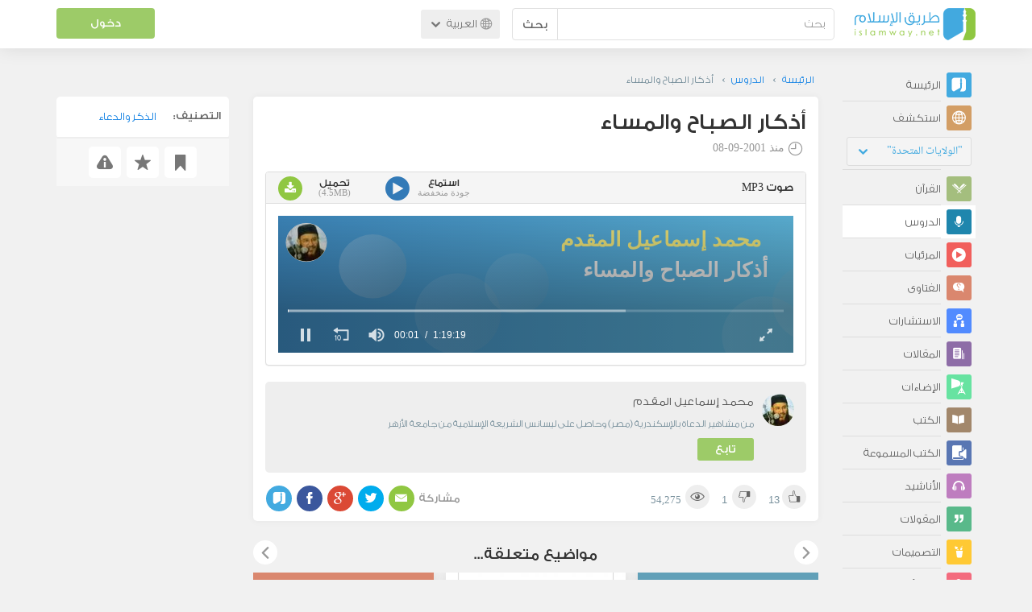

--- FILE ---
content_type: text/html; charset=UTF-8
request_url: https://ar.islamway.net/lesson/5625/%D8%A3%D8%B0%D9%83%D8%A7%D8%B1-%D8%A7%D9%84%D8%B5%D8%A8%D8%A7%D8%AD-%D9%88%D8%A7%D9%84%D9%85%D8%B3%D8%A7%D8%A1?__ref=c-rel&__score=1.4
body_size: 10862
content:
<!DOCTYPE html>
<html lang="ar">
<head>
    <meta charset="utf-8">
    <title>أذكار الصباح والمساء - محمد إسماعيل المقدم - طريق الإسلام</title>
    <link rel="canonical" href="https://ar.islamway.net/lesson/5625/%D8%A3%D8%B0%D9%83%D8%A7%D8%B1-%D8%A7%D9%84%D8%B5%D8%A8%D8%A7%D8%AD-%D9%88%D8%A7%D9%84%D9%85%D8%B3%D8%A7%D8%A1"/>
                            <meta name="viewport" content="width=device-width, initial-scale=1, maximum-scale=5">
    <link rel="preconnect" href="//static.islamway.net">
    <link rel="preload" href="//static.islamway.net/bundles/islamway/fonts/iw-icons-1.4.woff2" as="font" type="font/woff2" crossorigin>
            <link rel="preload" href="//static.islamway.net/bundles/islamway/fonts/gess-med.woff2" as="font" type="font/woff2" crossorigin>
        <link rel="preload" href="//static.islamway.net/bundles/islamway/fonts/noto-naskh-ar.woff2" as="font" type="font/woff2" crossorigin>
        <link rel="preload" href="//static.islamway.net/bundles/islamway/fonts/gess-light.woff2" as="font" type="font/woff2" crossorigin>
        <meta http-equiv="X-UA-Compatible" content="IE=edge">
    <link rel="icon" type="image/x-icon" href="/favicon.ico"/>
    <meta name="theme-color" content="#3c763d"/>
    <meta name="description" content="أذكار الصباح والمساء - محمد إسماعيل المقدم (صوت). التصنيف: الذكر والدعاء">
<meta name="fb:admins" content="100001957972275">
<meta name="fb:app_id" content="1071389429539367">
<meta name="og:type" content="website">
<meta name="og:url" content="https://ar.islamway.net/lesson/5625">
<meta name="og:title" content="أذكار الصباح والمساء - محمد إسماعيل المقدم">
<meta name="og:description" content="أذكار الصباح والمساء - محمد إسماعيل المقدم (صوت). التصنيف: الذكر والدعاء">
<meta name="og:video" content="https://media.islamway.net//lessons/ismael/azKarsANmasa.mp3">
<meta name="og:video:type" content="audio/mpeg">
<meta name="og:video:width" content="640">
<meta name="og:video:height" content="120">
<meta name="twitter:card" content="player">
<meta name="twitter:site" content="@IslamwayApps">
<meta name="twitter:title" content="أذكار الصباح والمساء - محمد إسماعيل المقدم">
<meta name="twitter:description" content="أذكار الصباح والمساء - محمد إسماعيل المقدم (صوت). التصنيف: الذكر والدعاء">
<meta name="twitter:player" content="https://media.islamway.net//lessons/ismael/azKarsANmasa.mp3">
<meta name="twitter:player:width" content="640">
<meta name="twitter:player:height" content="120">

    <link rel="alternate" href="https://ar.islamway.net/oembed.xml?url=https%3A//ar.islamway.net/lesson/5625" type="text/xml+oembed">
<link rel="alternate" href="https://ar.islamway.net/oembed.json?url=https%3A//ar.islamway.net/lesson/5625" type="text/json+oembed">

    
<script type="application/ld+json">
{
    "@context": "http://schema.org",
    "@type": "WebPage",
    "breadcrumb": {
        "@type": "BreadcrumbList",
        "itemListElement": [
            {
                "@type": "ListItem",
                "position": 1,
                "item": {
                    "@id": "/",
                    "name": "الرئيسة"
                }
            },
            {
                "@type": "ListItem",
                "position": 2,
                "item": {
                    "@id": "/lessons",
                    "name": "الدروس"
                }
            },
            {
                "@type": "ListItem",
                "position": 3,
                "item": {
                    "@id": "/lesson/5625",
                    "name": "أذكار الصباح والمساء"
                }
            }
        ]
    },
    "aggregateRating": {
        "@type": "AggregateRating",
        "ratingCount": 14,
        "ratingValue": 4.7,
        "bestRating": 5,
        "worstRating": 1
    },
    "audio": {
        "@type": "AudioObject",
        "contentSize": "4652KB",
        "duration": "PT1H19M19S",
        "encodingFormat": "mp3",
        "width": 640,
        "height": 120,
        "isFamilyFriendly": "True",
        "url": "https://media.islamway.net//lessons/ismael/azKarsANmasa.mp3"
    }
}
</script>
            <script>
        window.ga=window.ga||function(){(ga.q=ga.q||[]).push(arguments)};ga.l=+new Date;
        ga('create', 'UA-383411-1', {'cookieDomain': 'none','siteSpeedSampleRate': 20});
        ga('require', 'displayfeatures');
        ga('set', 'anonymizeIp', true);
        ga('send', 'pageview');
        ga('set', 'contentGroup3', 'islamw');
        ga('set', 'contentGroup5', window.matchMedia('(display-mode: standalone)').matches ? 'standalone' : 'browser');
    </script>
    <script async src='https://www.google-analytics.com/analytics.js'></script>

    <link rel="manifest" href="/manifest-ar.json"/>
    <link rel="publisher" href="https://plus.google.com/112852462581299882836/"/>     <link rel="home" href="https://ar.islamway.net/"/>
    <meta name="application-name" content="طريق الإسلام"/>
            <link rel="stylesheet" href="https://static.islamway.net/bundles/islamway/css/bootstrap-3.3.4.min.css">
                    <link rel="stylesheet" href="https://static.islamway.net/bundles/islamway/css/bootstrap-rtl-3.3.4.min.css">
                                            <link rel="stylesheet" href="https://static.islamway.net/assets/1.1.15/css/main_rtl.min.css">
                            <link rel="stylesheet" href="/bundles/islamway/css/ramadan1446.css">
        <style>
    .fatwarequest-user-email { color: #2196f3; }
    .entry-view .book-cover { width: 80%; max-width: 400px !important; }
    .post-details .img-wpr img { width: 100% }
    .entry-view .scholarBottom div.info a { color: #555; font-size: 11pt; }
    .brief-biography { font-size: 9pt; }
    @media (max-width: 480px) {
      .post-details #accordion .panel-body { padding: 15px 3px 3px; }
    }

    #content-wpr .entry-view .breadcrumbs, #content-wpr .collection-wpr .breadcrumbs { display: block; margin: 0; padding: 0 20px 10px; max-width: 100%; overflow: hidden; }
    #content-wpr .breadcrumbs ul { width: 800px; }
    #content-wpr .breadcrumbs li a, .breadcrumbs li span { font: 200 13px GE_SS !important; padding: 0; }
    #content-wpr .breadcrumbs li a span { color: #1e88e5; }
    #content-wpr .breadcrumbs li + li::before { content: ""; padding: 0; }

    #content-header.aggregate-173 .iw-panel {
        position: relative;
        margin-top: 0 !important;
        padding: 70px 30px !important;
        text-align: center;
        background-position: left bottom;
        background-repeat: no-repeat;
        background-size: cover;
        background-image: url(/bundles/islamway/images/ramadan-banner-bg.png);
        background-color: #42a9df;
    }
    
    #content-header.aggregate-178 .iw-panel, 
    #content-header.aggregate-182 .iw-panel, 
    #content-header.aggregate-184 .iw-panel, 
    #content-header.aggregate-186 .iw-panel, 
    #content-header.aggregate-188 .iw-panel,
	#content-header.aggregate-190 .iw-panel {
        position: relative;
        margin-top: 0 !important;
        padding: 70px 30px !important;
        text-align: center;
        background-position: left bottom;
        background-repeat: no-repeat;
        background-size: cover;
        background-color: #42a9df;
    }
    
    #content-header.aggregate-178 .iw-panel {
        background-image: url(/bundles/islamway/images/ramadan-1442-banner-bg-02.jpg);
    }
    
    #content-header.aggregate-182 .iw-panel {
        background-image: url(/bundles/islamway/images/ramadan-1443-banner-bg-02.jpg);
    }
    
    #content-header.aggregate-184 .iw-panel {
        background-image: url(/bundles/islamway/images/Lial-Ashr.png);
    }

    #content-header.aggregate-186 .iw-panel {
        background-image: url(/bundles/islamway/images/ramadan-1444-banner-bg-02.jpg);
    }

    #content-header.aggregate-188 .iw-panel {
        background-image: url(/bundles/islamway/images/ramadan-1445-banner-bg-02.jpg);
    }
	
	#content-header.aggregate-190 .iw-panel {
        background-image: url(/bundles/islamway/images/ramadan-1446-banner-bg-02.jpg);
    }

    #content-header.aggregate-173 h1 span, 
    #content-header.aggregate-178 h1 span, 
    #content-header.aggregate-182 h1 span, 
    #content-header.aggregate-184 h1 span, 
    #content-header.aggregate-186 h1 span, 
    #content-header.aggregate-188 h1 span,
    #content-header.aggregate-190 h1 span {
        display: none;
    }

    #content-header.aggregate-173 h1, 
    #content-header.aggregate-178 h1, 
    #content-header.aggregate-182 h1, 
    #content-header.aggregate-184 h1, 
    #content-header.aggregate-186 h1,
    #content-header.aggregate-188 h1,
    #content-header.aggregate-190 h1 {
        color: #fff !important;
        margin: 0 !important;
    }
    </style>
    <script>var isOldIE = false;</script>
    <!--[if lt IE 9]>
    <script>
        // <![CDATA[
    isOldIE = true;
    document.createElement('header');document.createElement('nav');document.createElement('main');document.createElement('footer');
    // ]]>
    </script>
    <![endif]-->
    <!--[if lte IE 9]>
    <script src="//static.islamway.net/bundles/islamway/js/respond-1.4.2.min.js"></script>
    <![endif]-->
</head>
<body class="rtl hover" itemscope itemtype="http://schema.org/WebPage">
<div class="main-wrapper">
    <header class="nav-onscroll nav-down" itemscope itemtype="http://schema.org/WPHeader">
        <div id="header-top">
            <div id="brand-bar">
                <div class="container">
                    <div class="brand-bar-search">
                        <div class="brand-logo">
                            <a href="/">
                                <img height="40" src="//static.islamway.net/uploads/settings/ar-logo.png" alt="طريق الإسلام">
                            </a>
                        </div>
                        <div id="search-wpr">
                            <a href="#" class="main-menu-trigger"><span class="icon-menu"></span><span class="hint">القائمة الرئيسية</span></a>
                            <form method="get" role="search" action="/search">
                                <div class="input-group">
                                    <label for="srch-term" class="sr-only">بحث</label>
                                    <input type="text" class="form-control" placeholder="بحث"
                                           name="query" id="srch-term" value="">
                                    <div class="input-group-btn">
                                        <button class="btn btn-default" type="submit">بحث</button>
                                    </div>
                                </div>
                            </form>
                        </div>

                        <div class="language-picker dropdown">
                            <a href="#" class="dropdown-toggle" data-toggle="dropdown" aria-expanded="false" role="button">
                                <span class="icon-globe"></span>
                                العربية
                                <span class="arrow-down icon-arrow-down"></span>
                            </a>
                            <ul class="dropdown-menu" role="menu" aria-labelledby="language menu">
                                                                    <li role="presentation">
                                                                                    <span role="menuitem" tabindex="-1" class="ar">العربية</span>
                                                                            </li>
                                                                    <li role="presentation">
                                                                                    <a role="menuitem" tabindex="-1" class="en" href="//en.islamway.net/">English</a>
                                                                            </li>
                                                                    <li role="presentation">
                                                                                    <a role="menuitem" tabindex="-1" class="fr" href="http://fr.islamway.net">français</a>
                                                                            </li>
                                                                    <li role="presentation">
                                                                                    <a role="menuitem" tabindex="-1" class="id" href="http://id.islamway.net">Bahasa Indonesia</a>
                                                                            </li>
                                                                    <li role="presentation">
                                                                                    <a role="menuitem" tabindex="-1" class="tr" href="http://tr.islamway.net">Türkçe</a>
                                                                            </li>
                                                                    <li role="presentation">
                                                                                    <a role="menuitem" tabindex="-1" class="fa" href="http://fa.islamway.net">فارسی</a>
                                                                            </li>
                                                                    <li role="presentation">
                                                                                    <a role="menuitem" tabindex="-1" class="es" href="http://es.islamway.net">español</a>
                                                                            </li>
                                                                    <li role="presentation">
                                                                                    <a role="menuitem" tabindex="-1" class="de" href="http://de.islamway.net">Deutsch</a>
                                                                            </li>
                                                                    <li role="presentation">
                                                                                    <a role="menuitem" tabindex="-1" class="it" href="http://it.islamway.net">italiano</a>
                                                                            </li>
                                                                    <li role="presentation">
                                                                                    <a role="menuitem" tabindex="-1" class="pt" href="http://pt.islamway.net">português</a>
                                                                            </li>
                                                                    <li role="presentation">
                                                                                    <a role="menuitem" tabindex="-1" class="zh" href="http://zh.islamway.net">中文</a>
                                                                            </li>
                                                            </ul>
                        </div>
                    </div>

                    <div class="brand-bar-user" data-intro-id="login" data-position='bottom' data-intro-text="تسجيل الدخول يتيح لك كامل خدمات الموقع أثناء التصفح">
                        <div id="user-menu">
                            <div class="membership-btns align-center col-xs-12">
    <div class="menu-container" >
        <a class="btn bg-green color-white header-btn"  data-toggle="modal" data-url="/login" data-target="#modalBox">دخول</a>
    </div>
    <br>
</div>

                        </div>
                    </div>

                </div>
            </div>
        </div>
    </header>

    <div id="main-wpr" class="container">
        <div class="row">
            <div class="col-lg-2 col-md-3">
                <div id="main-menu" class="inner-menu">
                    <div class="dropdown phone-language-picker">
                        <a href="#" class="dropdown-toggle" data-toggle="dropdown" aria-expanded="false" role="button">
                            <span class="icon-globe"></span>
                            العربية
                            <span class="arrow-down icon-arrow-down"></span>
                        </a>
                        <ul class="dropdown-menu" role="menu" aria-labelledby="language menu">
                                                            <li role="presentation">
                                                                            <span role="menuitem" tabindex="-1" class="ar">العربية</span>
                                                                    </li>
                                                            <li role="presentation">
                                                                            <a role="menuitem" tabindex="-1" class="en" href="//en.islamway.net/">English</a>
                                                                    </li>
                                                            <li role="presentation">
                                                                            <a role="menuitem" tabindex="-1" class="fr" href="http://fr.islamway.net">français</a>
                                                                    </li>
                                                            <li role="presentation">
                                                                            <a role="menuitem" tabindex="-1" class="id" href="http://id.islamway.net">Bahasa Indonesia</a>
                                                                    </li>
                                                            <li role="presentation">
                                                                            <a role="menuitem" tabindex="-1" class="tr" href="http://tr.islamway.net">Türkçe</a>
                                                                    </li>
                                                            <li role="presentation">
                                                                            <a role="menuitem" tabindex="-1" class="fa" href="http://fa.islamway.net">فارسی</a>
                                                                    </li>
                                                            <li role="presentation">
                                                                            <a role="menuitem" tabindex="-1" class="es" href="http://es.islamway.net">español</a>
                                                                    </li>
                                                            <li role="presentation">
                                                                            <a role="menuitem" tabindex="-1" class="de" href="http://de.islamway.net">Deutsch</a>
                                                                    </li>
                                                            <li role="presentation">
                                                                            <a role="menuitem" tabindex="-1" class="it" href="http://it.islamway.net">italiano</a>
                                                                    </li>
                                                            <li role="presentation">
                                                                            <a role="menuitem" tabindex="-1" class="pt" href="http://pt.islamway.net">português</a>
                                                                    </li>
                                                            <li role="presentation">
                                                                            <a role="menuitem" tabindex="-1" class="zh" href="http://zh.islamway.net">中文</a>
                                                                    </li>
                                                    </ul>
                    </div>
                    <ul id="activity-stream-tabs" class="list-inline">
    
    <li >
        <a href="/?tab=m">
            <i class="icon-logo-gray"></i>
            <span>الرئيسة</span>
        </a>
    </li>

        <li class="" data-intro-id="discover" data-position='bottom' data-intro-text="استعرض المواد الأكثر اهتمامًا من زوار دولتك أو الدولة التي تختارها">
        <a href="/?tab=h">
            <i class="icon-globe"></i>
            <span>استكشف</span>
        </a>
        <input type="hidden" id="country-code" name="country-code" value="US">
        <div id="country-selector" class="btn-group" data-id="US">
          <a type="button" class="dropdown-toggle" data-toggle="dropdown" aria-haspopup="true" aria-expanded="false">
              "الولايات المتحدة"
            <span class="arrow-down icon-arrow-down"></span>
          </a>
          <ul class="dropdown-menu">
            <li><a href="#" data-id="SA">السعودية</a></li>
            <li><a href="#" data-id="EG">مصر</a></li>
            <li><a href="#" data-id="DZ">الجزائر</a></li>
            <li><a href="#" data-id="MA">المغرب</a></li>
            <li class="countries-filter-search"><input id="country-filter" type="text" /></li>
            <li class="all-countries"></li>
          </ul>
        </div>
    </li>
</ul>
                    
    
<ul itemscope itemtype="http://schema.org/SiteNavigationElement">
            <li >
            <a itemprop="url" href="/recitations" title="القرآن">
                <i class="icon-recitations"></i>
                <span itemprop="name">القرآن</span>
            </a>
        </li>
            <li class="current">
            <a itemprop="url" href="/lessons" title="الدروس">
                <i class="icon-lessons"></i>
                <span itemprop="name">الدروس</span>
            </a>
        </li>
            <li >
            <a itemprop="url" href="/videos" title="المرئيات">
                <i class="icon-videos"></i>
                <span itemprop="name">المرئيات</span>
            </a>
        </li>
            <li >
            <a itemprop="url" href="/fatawa" title="الفتاوى">
                <i class="icon-fatawa"></i>
                <span itemprop="name">الفتاوى</span>
            </a>
        </li>
            <li >
            <a itemprop="url" href="/counsels" title="الاستشارات">
                <i class="icon-counsels"></i>
                <span itemprop="name">الاستشارات</span>
            </a>
        </li>
            <li >
            <a itemprop="url" href="/articles" title="المقالات">
                <i class="icon-articles"></i>
                <span itemprop="name">المقالات</span>
            </a>
        </li>
            <li >
            <a itemprop="url" href="/spotlights" title="الإضاءات">
                <i class="icon-spotlights"></i>
                <span itemprop="name">الإضاءات</span>
            </a>
        </li>
            <li >
            <a itemprop="url" href="/books" title="الكتب">
                <i class="icon-books"></i>
                <span itemprop="name">الكتب</span>
            </a>
        </li>
            <li >
            <a itemprop="url" href="/audiobooks" title="الكتب المسموعة">
                <i class="icon-audiobooks"></i>
                <span itemprop="name">الكتب المسموعة</span>
            </a>
        </li>
            <li >
            <a itemprop="url" href="/anasheed" title="الأناشيد">
                <i class="icon-anasheed"></i>
                <span itemprop="name">الأناشيد</span>
            </a>
        </li>
            <li >
            <a itemprop="url" href="/quotes" title="المقولات">
                <i class="icon-quotes"></i>
                <span itemprop="name">المقولات</span>
            </a>
        </li>
            <li >
            <a itemprop="url" href="/photos" title="التصميمات">
                <i class="icon-photos"></i>
                <span itemprop="name">التصميمات</span>
            </a>
        </li>
            <li >
            <a itemprop="url" href="https://akhawat.islamway.net/forum/" title="ركن الأخوات">
                <i class="icon-sisters"></i>
                <span itemprop="name">ركن الأخوات</span>
            </a>
        </li>
            <li >
            <a itemprop="url" href="/scholars" title="العلماء والدعاة">
                <i class="icon-scholars"></i>
                <span itemprop="name">العلماء والدعاة</span>
            </a>
        </li>
    </ul>

                    <ul class="about-menu">
                        <li ><a href="/contact-forms/send">
                                <i class="icon-logo-gray icon-gray"></i>
                                <span>اتصل بنا</span>
                            </a></li>
                        <li >
                            <a href="/page/101/%D9%85%D9%86%20%D9%86%D8%AD%D9%86">
                                <i class="icon-logo-gray icon-gray"></i>
                                <span>من نحن</span>
                            </a>
                        </li>
                        <li >
                            <a href="/page/104/%D8%A7%D8%B9%D9%84%D9%86%20%D9%85%D8%B9%D9%86%D8%A7">
                                <i class="icon-logo-gray icon-gray"></i>
                                <span>اعلن معنا</span>
                            </a>
                        </li>
                        <li>
                            <a class="back-to-old" onclick="ga('send', 'event', 'Back-to-old-version', 'https://ar.islamway.net/lesson/5625/%D8%A3%D8%B0%D9%83%D8%A7%D8%B1-%D8%A7%D9%84%D8%B5%D8%A8%D8%A7%D8%AD-%D9%88%D8%A7%D9%84%D9%85%D8%B3%D8%A7%D8%A1')" href="http://ar.old.islamway.net/lesson/5625/%D8%A3%D8%B0%D9%83%D8%A7%D8%B1-%D8%A7%D9%84%D8%B5%D8%A8%D8%A7%D8%AD-%D9%88%D8%A7%D9%84%D9%85%D8%B3%D8%A7%D8%A1?__ref=c-rel&amp;__score=1.4">
                                <i class="icon-logo-gray icon-gray"></i>
                                <span>الموقع القديم</span>
                            </a>
                        </li>
                    </ul>

                    <div class="about-sec">
                        <span class="copyrights">جميع الحقوق محفوظة 1998 - 2026</span>
                        <div class="side-social-icons">
                            <ul>
                                <li><a target="_blank" rel="noopener noreferrer" href="https://www.facebook.com/ArIslamway" title="Facebook"><span class="icon-facebook-rounded"></span></a></li>
                                <li><a target="_blank" rel="noopener noreferrer" href="https://twitter.com/ArIslamway" title="Twitter"><span class="icon-twitter-rounded"></span></a></li>
                                <li><a target="_blank" rel="noopener noreferrer" href="https://www.pinterest.com/ArIslamway" title="Pinterest"><span class="icon-pinterest-rounded"></span></a></li>
                            </ul>

                        </div>

                        
                    </div>
                </div>
            </div>

            <div class="col-lg-10 col-md-9">

                <a class="starttour" href="javascript:void(0);" style="display: none">مساعدة</a>
                <div class="ads_wrap">
                    <div class="ads-box-200x90 top_ad_small">
                        <div class="adunit" data-adunit="AR_200x90_W_top_allpages" data-dimensions="200x90" data-size-mapping="top-right-ads" itemscope itemtype="http://schema.org/WPAdBlock" style="margin:0 auto 15px auto;"></div>
                    </div>
                    <div class="ads-box-728x90 top_ad_big">
                        <div class="adunit" data-adunit="AR_728x90-320x100_WTM_top_allpages" data-size-mapping="top-left-ads" itemscope itemtype="http://schema.org/WPAdBlock" style=" margin:0 auto 15px auto;"></div>
                    </div>
                </div>
                <main class="row">
                    
                                                            <div id="content-wpr" class="col-sm-12">

                                                
                        
                                                
                        
                                        
                                                        <div class="content">
        <div class="row entry-view lesson" data-id="29859">
            <div class="breadcrumbs">
    <ul>
          <li><a href="/" class="home" data-tip="الرئيسة"><span>الرئيسة</span></a></li>
          <li><a href="/lessons"><span>الدروس</span></a></li>
          <li><span>أذكار الصباح والمساء</span></li>
        </ul>
</div>

            <div class="col-lg-9 col-md-12 col-sm-12">
                
                <div class="w-box post-details clear">
                    <div class="post-title">
                        <h1 class="title">أذكار الصباح والمساء</h1>
                                                    <div class="time"><span class="icon-time"></span>منذ <span class="darker">2001-09-08</span></div>
                                            </div>
                    
                    <div class="html">
    
</div>

                                                <div class="panel-group posts-iw" id="accordion" role="tablist" aria-multiselectable="true">
                    
            <div class="panel panel-default" role="tabpanel" aria-labelledby="heading-71102">
                <div class="panel-heading" role="tab" id="heading-71102">
                    <div class="panel-title">
                        <a role="button" data-toggle="collapse" data-parent="#accordion" href="#collapse-71102" aria-expanded="true" aria-controls="collapse-71102">
                             صوت <span class="resource-type">MP3</span>
                        </a>
                        <div class="iw-resources">
                                                        <a role="button" data-toggle="collapse" data-parent="#accordion" href="#collapse-71102" aria-expanded="true" aria-controls="collapse-71102">
                                <abbr style="white-space: nowrap;" >استماع <i class="resource-size i-data"> جودة منخفضة </i> </abbr>
                                <i class="icon-video"></i>
                            </a>
                                                        <a href="https://download.media.islamway.net/lessons/ismael/azKarsANmasa.mp3" download="أذكار الصباح والمساء - محمد إسماعيل المقدم.mp3" onclick="ga('send', 'event', 'Download-Resource')">
                                <abbr>تحميل <i class="resource-size i-data">(4.5MB)</i> </abbr>
                                <i class="icon-download"></i>
                            </a>
                        </div>
                    </div>
                </div>
                                <div id="collapse-71102" class="panel-collapse collapse in">
                    <div class="panel-body">
                                                                                <video
    id="mp3-player0"
    class="mp3-player"
    style="width: 100%; height: 170px; background: #4496D1; object-fit: initial;"
    poster="/lesson/5625/poster?ratio=16%3A3">
    <source src="https://media.islamway.net/lessons/ismael/azKarsANmasa.mp3">
</video>
<script>
    var playerConfig = [];
    var config_0 = {
        file: "https\x3A\x2F\x2Fmedia.islamway.net\x2Flessons\x2Fismael\x2FazKarsANmasa.mp3",
        image: "/lesson/5625/poster?ratio=16%3A3",
            skin: 'stormtrooper',
        width: '100%',
    height: 170
  };

  if(!(/android|webos|iphone|ipad|ipod|blackberry|iemobile|opera mini|googlebot/i.test(navigator.userAgent.toLowerCase()))) {
    config_0['autostart'] = 'viewable';
  }
  playerConfig['mp3-player0'] = config_0;
</script>
                                            </div>
                </div>
                            </div>
            </div>

                    
                    
                                            <div class="scholarBottom clear">
                            <div class="avatar"><a href="/scholar/33/%D9%85%D8%AD%D9%85%D8%AF-%D8%A5%D8%B3%D9%85%D8%A7%D8%B9%D9%8A%D9%84-%D8%A7%D9%84%D9%85%D9%82%D8%AF%D9%85">
                                                                            <img class="avatar" src="/uploads/authors/_60x60/al-moqaddem.jpg" alt="محمد إسماعيل المقدم">
                                                                    </a></div>
                            <div class="info">
                                <h3 class="user-name"><a href="/scholar/33/%D9%85%D8%AD%D9%85%D8%AF-%D8%A5%D8%B3%D9%85%D8%A7%D8%B9%D9%8A%D9%84-%D8%A7%D9%84%D9%85%D9%82%D8%AF%D9%85">محمد إسماعيل المقدم</a></h3>
                                                                <p class="brief-biography">من مشاهير الدعاة بالإسكندرية (مصر) وحاصل على ليسانس الشريعة
الإسلامية من جامعة الأزهر</p>
                                                                                                    <div class="small-follow-btn" >
                                        <div friendship-options class="grp-container">

                    <button type="button" class="btn-solid btn-color2"
                friendship-option="follow"
                data-url="/user/33/social/follow">
            تابع
        </button>
    
</div>


                                    </div>
                                                            </div>
                            <span id="author-tools" data-author="33" class="pull-left"></span>
                        </div>
                    
                                            <div class="clearfix"></div>
                        <ul class="entry-ctrls post-actions" data-id="29859">
                            <li><a class="act icon-like " href="#" data-toggle="tooltip" data-placement="top" title="إعجاب"></a><span class="up-votes">13</span></li>
                                                        <li><a class="act icon-dislike " href="#" data-toggle="tooltip" data-placement="top" title="عدم إعجاب"></a> <span class="down-votes">1</span></li>
                                                        <li><span class="icon-views"></span><span class="views-count">54,275</span></li>
                        </ul>
                        <div class="share-ctrls post-sharing">
                            <span>مشاركة</span>
                                                        <div class="sharing-icons size-32 horizontal clearfix" data-url="http://iswy.co/et53" data-title="أذكار الصباح والمساء - محمد إسماعيل المقدم" data-image=""></div>
                            <div class="modal fade" id="share-dialog" tabindex="-1" role="dialog" aria-labelledby="share-dialog-title" aria-hidden="true">
  <div class="modal-dialog">
    <div class="modal-content">
      <div class="modal-header">
        <button type="button" class="close" data-dismiss="modal" aria-label="Close"><span aria-hidden="true">&times;</span></button>
        <h4 class="modal-title" id="share-dialog-title">مشاركة</h4>
      </div>
      <div class="modal-body">
        <textarea id="sharing-text" rows="5" style="width:100%"></textarea>
        <input type="hidden" id="shared-entry" value="" />
      </div>
      <div class="modal-footer" style="margin:10px 20px;">
        <div class="pull-right">
          <ul id="micropost-audience-dropdown" style="margin-top: 16px; margin-bottom: 0;">
            <input type="hidden" id="micropost-audience" value="1">
            <li class="dropdown" style="line-height: 20px;">
              <a href="#" class="dropdown-toggle" data-toggle="dropdown">الجميع <b class="caret"></b></a>
              <ul class="dropdown-menu">
                <li><a href="#" audience="1">الجميع</a></li>
                <li><a href="#" audience="2">متابعي المتابِعين</a></li>
                <li><a href="#" audience="4">المتابِعون</a></li>
                <li><a href="#" audience="8">أنا فقط</a></li>
              </ul>
            </li>
          </ul>
        </div>

        <button type="button" class="btn btn-default" data-dismiss="modal">إلغاء الأمر</button>
        <button type="button" id="share-btn" class="btn btn-primary">مشاركة</button>
      </div>
    </div>
  </div>
</div>
                        </div>
                                        <div class="clearfix"></div>
                </div>

                <div class="post-properties-box">
                    <ul class="entry-properties">
                                                    <li class="classification">
                                <span class="entry-properties-title">التصنيف:</span>
                                <div class="entry-properties-content">
                                    <ul class="list-inline">
                                                                                    <li><a href="/category/26">الذكر والدعاء</a></li>
                                                                            </ul>
                                </div>
                            </li>
                                                                                            </ul>

                                    </div>

                
                                    <div id="related" class="mobile">
                        <h3 class="text-center">مواضيع متعلقة...</h3>
                        <div class="related-slider">
                                                                                                                            
                                                                
                                                                
                                                                
                                <div class="item">
                                    <div class="box-related" >
                                        <div class="related-item-thumb">
                                            <a href="/lesson/65171?__ref=c-rel&amp;__score=3.1" class="related-thumb-lessons" >
                                                <span class="icon-lessons"></span>
                                            </a>
                                        </div>
                                        <div class="related-item-content">
                                            <h3>
                                                <a href="/lesson/65171/%D8%A7%D9%84%D8%AA%D8%B9%D8%B1%D9%8A%D9%81-%D8%A7%D9%84%D8%B9%D8%A7%D9%85-%D9%84%D9%85%D8%B9%D9%86%D9%89-%D8%A7%D9%84%D8%B0%D9%83%D8%B1?__ref=c-rel&amp;__score=3.1">التعريف العام لمعنى الذكر</a>
                                            </h3>
                                                                                                                                            <span class="related-item-author"><a href="/scholar/44/%D9%85%D8%AD%D9%85%D8%AF-%D8%B5%D8%A7%D9%84%D8%AD-%D8%A7%D9%84%D9%85%D9%86%D8%AC%D8%AF">محمد  صالح المنجد</a></span>
                                            
                                        </div>
                                    </div>
                                </div>

                                                                                                                            
                                                                
                                                                                                                                    
                                                                
                                <div class="item">
                                    <div class="box-related" >
                                        <div class="related-item-thumb">
                                            <a href="/book/23272?__ref=c-rel&amp;__score=2.5" class="related-thumb-books" style="background: url('https://books.islamway.net/1/16/549_thft_AlAkhyar_ibnbaz.jpg')">
                                                <span class="icon-books"></span>
                                            </a>
                                        </div>
                                        <div class="related-item-content">
                                            <h3>
                                                <a href="/book/23272/%D8%AA%D8%AD%D9%81%D8%A9-%D8%A7%D9%84%D8%A3%D8%AE%D9%8A%D8%A7%D8%B1-%D8%A8%D8%A8%D9%8A%D8%A7%D9%86-%D8%AC%D9%85%D9%84%D8%A9-%D9%86%D8%A7%D9%81%D8%B9%D8%A9-%D9%85%D9%85%D8%A7-%D9%88%D8%B1%D8%AF-%D9%81%D9%8A-%D8%A7%D9%84%D9%83%D8%AA%D8%A7%D8%A8-%D9%88%D8%A7%D9%84%D8%B3%D9%86%D8%A9-%D9%85%D9%86-%D8%A7%D9%84%D8%A3%D8%AF%D8%B9%D9%8A%D8%A9-%D9%88%D8%A7%D9%84%D8%A3%D8%B0%D9%83%D8%A7%D8%B1?__ref=c-rel&amp;__score=2.5">تحفة الأخيار ببيان جملة نافعة مما ورد في الكتاب والسنة من الأدعية والأذكار</a>
                                            </h3>
                                                                                                                                            <span class="related-item-author"><a href="/scholar/16/%D8%B9%D8%A8%D8%AF-%D8%A7%D9%84%D8%B9%D8%B2%D9%8A%D8%B2-%D8%A8%D9%86-%D8%A8%D8%A7%D8%B2">عبد العزيز بن باز</a></span>
                                            
                                        </div>
                                    </div>
                                </div>

                                                                                                                            
                                                                
                                                                
                                                                
                                <div class="item">
                                    <div class="box-related" >
                                        <div class="related-item-thumb">
                                            <a href="/fatwa/76082?__ref=c-rel&amp;__score=2.3" class="related-thumb-fatawa" >
                                                <span class="icon-fatawa"></span>
                                            </a>
                                        </div>
                                        <div class="related-item-content">
                                            <h3>
                                                <a href="/fatwa/76082/%D8%B0%D9%83%D8%B1-%D8%A7%D9%84%D9%84%D9%87-%D9%82%D8%A8%D9%84-%D8%A7%D9%84%D8%A7%D8%BA%D8%AA%D8%B3%D8%A7%D9%84-%D9%85%D9%86-%D8%A7%D9%84%D8%AC%D9%86%D8%A7%D8%A8%D8%A9?__ref=c-rel&amp;__score=2.3">ذكر الله قبل الاغتسال من الجنابة</a>
                                            </h3>
                                                                                                                                            <span class="related-item-author"><a href="/scholar/423/%D8%B9%D8%A8%D8%AF-%D8%A7%D9%84%D9%83%D8%B1%D9%8A%D9%85-%D8%A8%D9%86-%D8%B9%D8%A8%D8%AF-%D8%A7%D9%84%D9%84%D9%87-%D8%A7%D9%84%D8%AE%D8%B6%D9%8A%D8%B1">عبد الكريم بن عبد الله الخضير</a></span>
                                            
                                        </div>
                                    </div>
                                </div>

                                                                                                                            
                                                                
                                                                
                                                                
                                <div class="item">
                                    <div class="box-related" >
                                        <div class="related-item-thumb">
                                            <a href="/fatwa/62423?__ref=c-rel&amp;__score=2.1" class="related-thumb-fatawa" >
                                                <span class="icon-fatawa"></span>
                                            </a>
                                        </div>
                                        <div class="related-item-content">
                                            <h3>
                                                <a href="/fatwa/62423/%D9%87%D9%84-%D9%84%D8%A3%D8%B0%D9%83%D8%A7%D8%B1-%D8%A7%D9%84%D8%B5%D8%A8%D8%A7%D8%AD-%D9%88%D8%A7%D9%84%D9%85%D8%B3%D8%A7%D8%A1-%D9%88%D9%82%D8%AA-%D9%85%D8%AD%D8%AF%D8%AF?__ref=c-rel&amp;__score=2.1">هل لأذكار الصباح والمساء وقتٌ مُحدَّد؟</a>
                                            </h3>
                                                                                                                                            <span class="related-item-author"><a href="/scholar/1826/%D8%A7%D9%84%D8%A5%D8%B3%D9%84%D8%A7%D9%85-%D8%B3%D8%A4%D8%A7%D9%84-%D9%88%D8%AC%D9%88%D8%A7%D8%A8">الإسلام سؤال وجواب</a></span>
                                            
                                        </div>
                                    </div>
                                </div>

                                                                                                                            
                                                                
                                                                
                                                                
                                <div class="item">
                                    <div class="box-related" >
                                        <div class="related-item-thumb">
                                            <a href="/fatwa/32752?__ref=c-rel&amp;__score=2.1" class="related-thumb-fatawa" >
                                                <span class="icon-fatawa"></span>
                                            </a>
                                        </div>
                                        <div class="related-item-content">
                                            <h3>
                                                <a href="/fatwa/32752/%D9%88%D9%82%D8%AA-%D8%A7%D9%84%D8%A3%D8%B0%D9%83%D8%A7%D8%B1-%D8%A7%D9%84%D9%85%D9%81%D8%B6%D9%84?__ref=c-rel&amp;__score=2.1">وقت الأذكار المفضل</a>
                                            </h3>
                                                                                                                                            <span class="related-item-author"><a href="/scholar/261/%D8%B9%D8%A8%D8%AF-%D8%A7%D9%84%D8%AD%D9%8A-%D9%8A%D9%88%D8%B3%D9%81">عبد الحي يوسف</a></span>
                                            
                                        </div>
                                    </div>
                                </div>

                                                                                                                            
                                                                
                                                                
                                                                
                                <div class="item">
                                    <div class="box-related" >
                                        <div class="related-item-thumb">
                                            <a href="/fatwa/69754?__ref=c-rel&amp;__score=2" class="related-thumb-fatawa" >
                                                <span class="icon-fatawa"></span>
                                            </a>
                                        </div>
                                        <div class="related-item-content">
                                            <h3>
                                                <a href="/fatwa/69754/%D9%82%D9%88%D9%84-%D8%A3%D8%B0%D9%83%D8%A7%D8%B1-%D8%A7%D9%84%D8%B5%D8%A8%D8%A7%D8%AD-%D9%88%D8%A7%D9%84%D9%85%D8%B3%D8%A7%D8%A1-%D8%AC%D9%85%D8%A7%D8%B9%D8%A9?__ref=c-rel&amp;__score=2">قول أذكار الصباح والمساء جماعة</a>
                                            </h3>
                                                                                                                                            <span class="related-item-author"><a href="/scholar/1230/%D8%AE%D8%A7%D9%84%D8%AF-%D8%B9%D8%A8%D8%AF-%D8%A7%D9%84%D9%85%D9%86%D8%B9%D9%85-%D8%A7%D9%84%D8%B1%D9%81%D8%A7%D8%B9%D9%8A">خالد عبد المنعم الرفاعي</a></span>
                                            
                                        </div>
                                    </div>
                                </div>

                                                    </div>
                    </div>
                
                                    <div class="iw-panel" style="padding: 15px">
                        <div class="ads_wrap_box">
  <div class="ads_wrap">
    <div class="ads-box-300x250 ad_r">
      <div class="adunit" data-adunit="AR_300x250_WTM_middleR_allpages" data-dimensions="300x250" itemscope itemtype="http://schema.org/WPAdBlock"></div>
    </div>
    <div class="ads-box-300x250 ad_l">
      <div class="adunit" data-adunit="AR_300x250_WTM_middleL_allpages" data-dimensions="300x250" itemscope itemtype="http://schema.org/WPAdBlock"></div>
    </div>
  </div>
</div>
                    </div>
                
                            </div>
            <div id="entry-sidepane" class="col-lg-3 col-md-12 col-sm-12 mb-md-100">
                <div class="toolbar post-toolbar">
                    <a href="#" class="act bookmark icon-bookmark" title="حفظ"></a>
                    <a href="#" class="act favourite icon-favourite" title="أضف إلى المفضلة"></a>
                                        <a class="act report icon-report" href="/lesson/5625/report-problem" title="إبلاغ عن المادة"></a>
                </div>

                                    <div class="ads-box-200x200 visible-lg">
                        <div class="adunit" data-adunit="AR_200x200_W_left_entrypages" data-dimensions="200x200" itemscope itemtype="http://schema.org/WPAdBlock" style="margin: 0 auto 20px;"></div>
                    </div>
                            </div>
        </div>
    </div>
                    </div>

                                    </main>
            </div>
        </div>
    </div>

            <div class="btn-notification hide-notification-request">
        <h4> هل تود تلقي التنبيهات من موقع طريق الاسلام؟ </h4>
        <a href="#" class="btn bg-green color-white header-btn" id="notifications-accept"> نعم </a>
        <a href="#" class="btn push-later" id="notifications-reject"> أقرر لاحقاً </a>
    </div>
        <div class="off-screen">
        <div id="player-wpr"></div>
    </div>
</div>

<a id="gotop" class="fly-button" title="Scroll to top" onclick="ga('send', 'event', 'Back-to-top', 'https://ar.islamway.net/lesson/5625/%D8%A3%D8%B0%D9%83%D8%A7%D8%B1-%D8%A7%D9%84%D8%B5%D8%A8%D8%A7%D8%AD-%D9%88%D8%A7%D9%84%D9%85%D8%B3%D8%A7%D8%A1')"><i class="arrow-down icon-arrow-up"></i></a>
<script src="https://www.gstatic.com/firebasejs/5.0.1/firebase-app.js"></script>
<script src="https://www.gstatic.com/firebasejs/5.0.1/firebase-messaging.js"></script>

<script src="https://static.islamway.net/bundles/islamway/js/lab-2.0.3.min.js"></script>
<script>
    if('serviceWorker' in navigator) {
        navigator.serviceWorker.register('/service-worker-1.0.1.js');
    }

    if(window.ga && ga.loaded) {
        window.addEventListener('error', function(e) {
            ga('send', 'exception', { 'exDescription': e.message, 'exFatal': false });
        });

        window.addEventListener('beforeinstallprompt', function(e) {
            e.userChoice.then(function(choiceResult) {
                if(choiceResult.outcome == 'dismissed') {
                    ga('send', 'event', 'PWA', 'Cancel');
                } else {
                    ga('send', 'event', 'PWA', 'Install');
                }
            });
        });
    }

    var __domReadyHandlerExecuted = false;
    window.onload = function() {
        runDeferredScripts();
    };
    var imgLoader = "//static.islamway.net/bundles/islamway/images/loading/horizontal.gif";
    var modalTitle = "جاري التحميل ...";
    var BaseUrl = "";
    var CDN_HOST = '//static.islamway.net';
    CONFIG = {
        InternalSharing: true,
        FacebookAppId: '1071389429539367',
        TwitterAccount: 'ArIslamway',
        UsePlayerOnMobile: true,
        jwplayerVersion: '8.4.0',
        jwplayerKey: ''
    };

    $LAB
        .setOptions({
            BasePath: location.protocol + '//static.islamway.net/bundles/',
            AlwaysPreserveOrder: true
        })
        .script('islamway/js/jquery-' + (isOldIE ? '1.12.4' : '3.1.1') + '.min.js')
        .script('islamway/js/bootstrap-3.3.4.min.js')
        
                        .script('//static.islamway.net/assets/1.1.15/js/main_ar.min.js')
                
                        .script('/push-notifications-js')
        
                .script('viewers/jwplayer-8.4.0/jwplayer.js')
        
                                        
                .wait(function () {
            $(function () {
                setupLayout();
                setupFollowButtons();
                bootbox.setLocale('ar');

                        if(typeof playerConfig !== 'undefined') {
        $('#accordion').on('hidden.bs.collapse', function () {
            for(key in playerConfig) {
                if(jwplayer(key).getState() == 'playing' || jwplayer(key).getState() === "buffering" ) {
                    jwplayer(key).pause();
                }
            }
        });
    }
        
    function movePropertiesBox(mq) {
      if(!mq.matches) {
        $('.post-details').eq(0).after($('.post-properties-box'));
      } else {
        $('#entry-sidepane').prepend($('.post-properties-box'));
      }
    }

    var xsMediaQuery = window.matchMedia('(min-width: 1200px)');
    xsMediaQuery.addListener(movePropertiesBox);
    movePropertiesBox(xsMediaQuery);
    setupEntryControls('.entry-view');
    $(document).on('focus', '.comments textarea', function() { ifLoggedIn(function() {  }) });

                                if('mediaSession' in navigator) {
          navigator.mediaSession.metadata = new MediaMetadata({
            title: 'أذكار الصباح والمساء',
            artist: 'محمد إسماعيل المقدم',
            album: 'الدروس',
            artwork: [
              { src: 'https://ar.islamway.net/resource/71102/artwork/96x96', sizes: '96x96', type: 'image/png' },
              { src: 'https://ar.islamway.net/resource/71102/artwork/128x128', sizes: '128x128', type: 'image/png' },
              { src: 'https://ar.islamway.net/resource/71102/artwork/192x192', sizes: '192x192', type: 'image/png' },
              { src: 'https://ar.islamway.net/resource/71102/artwork/256x256', sizes: '256x256', type: 'image/png' },
              { src: 'https://ar.islamway.net/resource/71102/artwork/384x384', sizes: '384x384', type: 'image/png' },
              { src: 'https://ar.islamway.net/resource/71102/artwork/512x512', sizes: '512x512', type: 'image/png' },
            ]
          });
        }
                    __domReadyHandlerExecuted = true;
                $(document).on('click', 'a.back-to-old', function(ev) {
                    var date = new Date();
                    date.setTime(date.getTime() + (30 * 24 * 60 * 60 * 1000));
                    document.cookie = '_prefered_version=2;expires=' + date.toUTCString() + ';domain=.islamway.net;path=/';
                });

                // Google Analytics Events:
                if (window.ga && ga.loaded) {
                    $(document).on('click', '#main-menu ul > li > a', function () {
                        ga('send', 'event', 'main-menu', $(this).attr('href'));
                    });
                    $(document).on('click', 'div.sharing-icons > a', function () {
                        ga('send', 'event', 'Share', $(this).attr('class'));
                    });
                    $(document).on('click', 'a.term', function () {
                        ga('send', 'event', 'Search', 'keyword-link', $(this).text());
                    });
                }
            });
        })
    ;

    function runDeferredScripts() {
        if(__domReadyHandlerExecuted) {
            setupMediaPlayer();
                
    if(typeof playerConfig !== 'undefined') {
      for(key in playerConfig) {
        jwplayer(key).setup(playerConfig[key]);
        jwplayer(key).on('play', function(e) {
          ga('send', 'event', 'Play-FromEntryPage');
        });
      }
    }

    setupRelatedEntriesSlider();

    $(".comments-form-container").each(function() {
      var href = $(this).data('href');
      $(this).load(href);
    });
    
    if($('[data-toggle="popover"][data-content]').length) {
      $('[data-toggle="popover"][data-content]').popover();
    }
                        setupAds();
                    } else {
            setTimeout(runDeferredScripts, 50);
        }
    }

    window.addEventListener('beforeunload', function () {
        document.getElementById('content-wpr').classList.add('animate-out');
    });
</script>
    

    

<script defer src="https://static.cloudflareinsights.com/beacon.min.js/vcd15cbe7772f49c399c6a5babf22c1241717689176015" integrity="sha512-ZpsOmlRQV6y907TI0dKBHq9Md29nnaEIPlkf84rnaERnq6zvWvPUqr2ft8M1aS28oN72PdrCzSjY4U6VaAw1EQ==" data-cf-beacon='{"version":"2024.11.0","token":"3933c778bbe74c67b8539e367844ccbb","r":1,"server_timing":{"name":{"cfCacheStatus":true,"cfEdge":true,"cfExtPri":true,"cfL4":true,"cfOrigin":true,"cfSpeedBrain":true},"location_startswith":null}}' crossorigin="anonymous"></script>
</body>
</html>


--- FILE ---
content_type: text/html; charset=utf-8
request_url: https://www.google.com/recaptcha/api2/aframe
body_size: 268
content:
<!DOCTYPE HTML><html><head><meta http-equiv="content-type" content="text/html; charset=UTF-8"></head><body><script nonce="8wCpFvaxSNJ75n-LlAyVjg">/** Anti-fraud and anti-abuse applications only. See google.com/recaptcha */ try{var clients={'sodar':'https://pagead2.googlesyndication.com/pagead/sodar?'};window.addEventListener("message",function(a){try{if(a.source===window.parent){var b=JSON.parse(a.data);var c=clients[b['id']];if(c){var d=document.createElement('img');d.src=c+b['params']+'&rc='+(localStorage.getItem("rc::a")?sessionStorage.getItem("rc::b"):"");window.document.body.appendChild(d);sessionStorage.setItem("rc::e",parseInt(sessionStorage.getItem("rc::e")||0)+1);localStorage.setItem("rc::h",'1769902484493');}}}catch(b){}});window.parent.postMessage("_grecaptcha_ready", "*");}catch(b){}</script></body></html>

--- FILE ---
content_type: application/javascript
request_url: https://static.islamway.net/bundles/viewers/jwplayer-8.4.0/jwplayer.js
body_size: 23685
content:
window.jwplayer=function(t){function e(e){for(var n,i,o=e[0],u=e[1],a=0,s=[];a<o.length;a++)i=o[a],r[i]&&s.push(r[i][0]),r[i]=0;for(n in u)Object.prototype.hasOwnProperty.call(u,n)&&(t[n]=u[n]);for(c&&c(e);s.length;)s.shift()()}var n={},r={10:0};function i(e){if(n[e])return n[e].exports;var r=n[e]={i:e,l:!1,exports:{}};return t[e].call(r.exports,r,r.exports,i),r.l=!0,r.exports}i.e=function(t){var e=[],n=r[t];if(0!==n)if(n)e.push(n[2]);else{var o=new Promise(function(e,i){n=r[t]=[e,i]});e.push(n[2]=o);var u=document.getElementsByTagName("head")[0],a=document.createElement("script");a.charset="utf-8",a.timeout=120,i.nc&&a.setAttribute("nonce",i.nc),a.src=i.p+""+({0:"jwplayer.controls",1:"polyfills.intersection-observer",2:"jwplayer.core",3:"jwplayer.core.controls",4:"jwplayer.core.controls.polyfills",5:"jwplayer.core.controls.html5",6:"jwplayer.core.controls.polyfills.html5",7:"provider.html5",8:"polyfills.webvtt",9:"vttparser"}[t]||t)+".js";var c=setTimeout(function(){s({type:"timeout",target:a})},12e4);function s(e){a.onerror=a.onload=null,clearTimeout(c);var n=r[t];if(0!==n){if(n){var i=e&&("load"===e.type?"missing":e.type),o=e&&e.target&&e.target.src,u=new Error("Loading chunk "+t+" failed.\n("+i+": "+o+")");u.type=i,u.request=o,n[1](u)}r[t]=void 0}}a.onerror=a.onload=s,u.appendChild(a)}return Promise.all(e)},i.m=t,i.c=n,i.d=function(t,e,n){i.o(t,e)||Object.defineProperty(t,e,{configurable:!1,enumerable:!0,get:n})},i.r=function(t){Object.defineProperty(t,"__esModule",{value:!0})},i.n=function(t){var e=t&&t.__esModule?function(){return t.default}:function(){return t};return i.d(e,"a",e),e},i.o=function(t,e){return Object.prototype.hasOwnProperty.call(t,e)},i.p="",i.oe=function(t){throw console.error(t),t};var o=window.webpackJsonpjwplayer=window.webpackJsonpjwplayer||[],u=o.push.bind(o);o.push=e,o=o.slice();for(var a=0;a<o.length;a++)e(o[a]);var c=u;return i(i.s=49)}([function(t,e,n){"use strict";n.d(e,"g",function(){return k}),n.d(e,"v",function(){return C}),n.d(e,"j",function(){return A}),n.d(e,"i",function(){return F}),n.d(e,"a",function(){return L}),n.d(e,"A",function(){return B}),n.d(e,"B",function(){return W}),n.d(e,"c",function(){return X}),n.d(e,"k",function(){return J}),n.d(e,"f",function(){return U}),n.d(e,"m",function(){return $}),n.d(e,"b",function(){return Y}),n.d(e,"x",function(){return tt}),n.d(e,"C",function(){return rt}),n.d(e,"e",function(){return ut}),n.d(e,"h",function(){return at}),n.d(e,"y",function(){return ct}),n.d(e,"p",function(){return ht}),n.d(e,"r",function(){return vt}),n.d(e,"s",function(){return gt}),n.d(e,"o",function(){return mt}),n.d(e,"q",function(){return bt}),n.d(e,"n",function(){return yt}),n.d(e,"t",function(){return jt}),n.d(e,"l",function(){return wt}),n.d(e,"z",function(){return kt}),n.d(e,"w",function(){return xt}),n.d(e,"u",function(){return St});var r=n(29),i={},o=Array.prototype,u=Object.prototype,a=Function.prototype,c=o.slice,s=o.concat,l=u.toString,f=u.hasOwnProperty,d=o.map,p=o.reduce,h=o.forEach,v=o.filter,g=o.every,m=o.some,b=o.indexOf,y=Array.isArray,j=Object.keys,O=a.bind,w=window.isFinite,k=function(t,e,n){var r=void 0,o=void 0;if(null==t)return t;if(h&&t.forEach===h)t.forEach(e,n);else if(t.length===+t.length){for(r=0,o=t.length;r<o;r++)if(e.call(n,t[r],r,t)===i)return}else{var u=it(t);for(r=0,o=u.length;r<o;r++)if(e.call(n,t[u[r]],u[r],t)===i)return}return t},x=k,C=function(t,e,n){var r=[];return null==t?r:d&&t.map===d?t.map(e,n):(k(t,function(t,i,o){r.push(e.call(n,t,i,o))}),r)},S=C,P=function(t,e,n,r){var i=arguments.length>2;if(null==t&&(t=[]),p&&t.reduce===p)return r&&(e=Y(e,r)),i?t.reduce(e,n):t.reduce(e);if(k(t,function(t,o,u){i?n=e.call(r,n,t,o,u):(n=t,i=!0)}),!i)throw new TypeError("Reduce of empty array with no initial value");return n},T=P,E=P,A=function(t,e,n){var r=void 0;return L(t,function(t,i,o){if(e.call(n,t,i,o))return r=t,!0}),r},_=A,F=function(t,e,n){var r=[];return null==t?r:v&&t.filter===v?t.filter(e,n):(k(t,function(t,i,o){e.call(n,t,i,o)&&r.push(t)}),r)},N=F,M=function(t,e,n){e||(e=wt);var r=!0;return null==t?r:g&&t.every===g?t.every(e,n):(k(t,function(t,o,u){if(!(r=r&&e.call(n,t,o,u)))return i}),!!r)},I=M,L=function(t,e,n){e||(e=wt);var r=!1;return null==t?r:m&&t.some===m?t.some(e,n):(k(t,function(t,o,u){if(r||(r=e.call(n,t,o,u)))return i}),!!r)},R=L,B=function(t){return null==t?0:t.length===+t.length?t.length:it(t).length},q=function(t,e){var n=void 0;return function(){return--t>0&&(n=e.apply(this,arguments)),t<=1&&(e=null),n}},D=function(t){return null==t?wt:ht(t)?t:kt(t)},z=function(t){return function(e,n,r){var i={};return n=D(n),k(e,function(o,u){var a=n.call(r,o,u,e);t(i,a,o)}),i}},Q=z(function(t,e,n){Ot(t,e)?t[e].push(n):t[e]=[n]}),V=z(function(t,e,n){t[e]=n}),W=function(t,e,n,r){for(var i=(n=D(n)).call(r,e),o=0,u=t.length;o<u;){var a=o+u>>>1;n.call(r,t[a])<i?o=a+1:u=a}return o},X=function(t,e){return null!=t&&(t.length!==+t.length&&(t=ot(t)),$(t,e)>=0)},H=X,J=function(t,e){return A(t,xt(e))},U=function(t){var e=s.apply(o,c.call(arguments,1));return F(t,function(t){return!X(e,t)})},$=function(t,e,n){if(null==t)return-1;var r=0,i=t.length;if(n){if("number"!=typeof n)return t[r=W(t,e)]===e?r:-1;r=n<0?Math.max(0,i+n):n}if(b&&t.indexOf===b)return t.indexOf(e,n);for(;r<i;r++)if(t[r]===e)return r;return-1},G=function(){},Y=function(t,e){var n=void 0,r=void 0;if(O&&t.bind===O)return O.apply(t,c.call(arguments,1));if(!ht(t))throw new TypeError;return n=c.call(arguments,2),r=function(){if(!(this instanceof r))return t.apply(e,n.concat(c.call(arguments)));G.prototype=t.prototype;var i=new G;G.prototype=null;var o=t.apply(i,n.concat(c.call(arguments)));return Object(o)===o?o:i}},K=function(t){var e=c.call(arguments,1);return function(){for(var n=0,r=e.slice(),i=0,o=r.length;i<o;i++)Ot(r[i],"partial")&&(r[i]=arguments[n++]);for(;n<arguments.length;)r.push(arguments[n++]);return t.apply(this,r)}},Z=K(q,2),tt=function(t,e){var n={};return e||(e=wt),function(){var r=e.apply(this,arguments);return Ot(n,r)?n[r]:n[r]=t.apply(this,arguments)}},et=function(t,e){var n=c.call(arguments,2);return setTimeout(function(){return t.apply(null,n)},e)},nt=K(et,{partial:K},1),rt=function(t,e,n){var r=void 0,i=void 0,o=void 0,u=null,a=0;n||(n={});var c=function(){a=!1===n.leading?0:Ct(),u=null,o=t.apply(r,i),r=i=null};return function(){a||!1!==n.leading||(a=Ct);var s=e-(Ct-a);return r=this,i=arguments,s<=0?(clearTimeout(u),u=null,a=Ct,o=t.apply(r,i),r=i=null):u||!1===n.trailing||(u=setTimeout(c,s)),o}},it=function(t){if(!lt(t))return[];if(j)return j(t);var e=[];for(var n in t)Ot(t,n)&&e.push(n);return e},ot=function(t){for(var e=it(t),n=it.length,r=Array(n),i=0;i<n;i++)r[i]=t[e[i]];return r},ut=function(t){return k(c.call(arguments,1),function(e){if(e)for(var n in e)void 0===t[n]&&(t[n]=e[n])}),t},at=Object.assign||function(t){return k(c.call(arguments,1),function(e){if(e)for(var n in e)Object.prototype.hasOwnProperty.call(e,n)&&(t[n]=e[n])}),t},ct=function(t){var e={},n=s.apply(o,c.call(arguments,1));return k(n,function(n){n in t&&(e[n]=t[n])}),e},st=y||function(t){return"[object Array]"==l.call(t)},lt=function(t){return t===Object(t)},ft=[];k(["Function","String","Number","Date","RegExp"],function(t){ft[t]=function(e){return l.call(e)=="[object "+t+"]"}}),ft.Function=function(t){return"function"==typeof t};var dt=ft.Date,pt=ft.RegExp,ht=ft.Function,vt=ft.Number,gt=ft.String,mt=function(t){return w(t)&&!bt(parseFloat(t))},bt=function(t){return vt(t)&&t!=+t},yt=function(t){return!0===t||!1===t||"[object Boolean]"==l.call(t)},jt=function(t){return void 0===t},Ot=function(t,e){return f.call(t,e)},wt=function(t){return t},kt=function(t){return function(e){return e[t]}},xt=function(t){return function(e){if(e===t)return!0;for(var n in t)if(t[n]!==e[n])return!1;return!0}},Ct=r.a,St=function(t){return vt(t)&&!bt(t)};e.d={after:function(t,e){return function(){if(--t<1)return e.apply(this,arguments)}},all:M,any:L,before:q,bind:Y,clone:function(t){return lt(t)?st(t)?t.slice():at({},t):t},collect:S,compact:function(t){return F(t,wt)},constant:function(t){return function(){return t}},contains:X,defaults:ut,defer:nt,delay:et,detect:_,difference:U,each:k,every:I,extend:at,filter:F,find:A,findWhere:J,foldl:T,forEach:x,groupBy:Q,has:Ot,identity:wt,include:H,indexBy:V,indexOf:$,inject:E,invert:function(t){for(var e={},n=it(t),r=0,i=n.length;r<i;r++)e[t[n[r]]]=n[r];return e},isArray:st,isBoolean:yt,isDate:dt,isFinite:mt,isFunction:ht,isNaN:bt,isNull:function(t){return null===t},isNumber:vt,isObject:lt,isRegExp:pt,isString:gt,isUndefined:jt,isValidNumber:St,keys:it,last:function(t,e,n){if(null!=t)return null==e||n?t[t.length-1]:c.call(t,Math.max(t.length-e,0))},map:C,matches:xt,max:function(t,e,n){if(!e&&st(t)&&t[0]===+t[0]&&t.length<65535)return Math.max.apply(Math,t);var r=-1/0,i=-1/0;return k(t,function(t,o,u){var a=e?e.call(n,t,o,u):t;a>i&&(r=t,i=a)}),r},memoize:tt,now:Ct,omit:function(t){var e={},n=s.apply(o,c.call(arguments,1));for(var r in t)X(n,r)||(e[r]=t[r]);return e},once:Z,partial:K,pick:ct,pluck:function(t,e){return C(t,kt(e))},property:kt,propertyOf:function(t){return null==t?function(){}:function(e){return t[e]}},reduce:P,reject:function(t,e,n){return F(t,function(t,r,i){return!e.call(n,t,r,i)},n)},result:function(t,e){if(null!=t){var n=t[e];return ht(n)?n.call(t):n}},select:N,size:B,some:R,sortedIndex:W,throttle:rt,where:function(t,e){return F(t,xt(e))},without:function(t){return U(t,c.call(arguments,1))}}},function(t,e,n){"use strict";n.d(e,"h",function(){return o}),n.d(e,"d",function(){return u}),n.d(e,"i",function(){return a}),n.d(e,"a",function(){return c}),n.d(e,"b",function(){return s}),n.d(e,"f",function(){return l}),n.d(e,"c",function(){return f}),n.d(e,"e",function(){return d}),n.d(e,"g",function(){return p});var r=n(0),i=window.parseFloat;function o(t){return t.replace(/^\s+|\s+$/g,"")}function u(t,e,n){for(t=""+t,n=n||"0";t.length<e;)t=n+t;return t}function a(t,e){for(var n=t.attributes,r=0;r<n.length;r++)if(n[r].name&&n[r].name.toLowerCase()===e.toLowerCase())return n[r].value.toString();return""}function c(t){if(!t||"rtmp"===t.substr(0,4))return"";var e=/[(,]format=(m3u8|mpd)-/i.exec(t);return e?e[1]:(t=t.split("?")[0].split("#")[0]).lastIndexOf(".")>-1?t.substr(t.lastIndexOf(".")+1,t.length).toLowerCase():void 0}function s(t){var e=(t/60|0)%60,n=t%60;return u(t/3600|0,2)+":"+u(e,2)+":"+u(n.toFixed(3),6)}function l(t,e){if(!t)return 0;if(Object(r.u)(t))return t;var n=t.replace(",","."),o=n.slice(-1),u=n.split(":"),a=u.length,c=0;if("s"===o)c=i(n);else if("m"===o)c=60*i(n);else if("h"===o)c=3600*i(n);else if(a>1){var s=a-1;4===a&&(e&&(c=i(u[s])/e),s-=1),c+=i(u[s]),c+=60*i(u[s-1]),a>=3&&(c+=3600*i(u[s-2]))}else c=i(n);return Object(r.u)(c)?c:0}function f(t,e,n){if(Object(r.s)(t)&&"%"===t.slice(-1)){var o=i(t);return e&&Object(r.u)(e)&&Object(r.u)(o)?e*o/100:null}return l(t,n)}function d(t,e){return t.map(function(t){return e+t})}function p(t,e){return t.map(function(t){return t+e})}},function(t,e,n){"use strict";n.d(e,"o",function(){return o}),n.d(e,"n",function(){return u}),n.d(e,"k",function(){return a}),n.d(e,"l",function(){return c}),n.d(e,"a",function(){return s}),n.d(e,"m",function(){return l}),n.d(e,"b",function(){return f}),n.d(e,"d",function(){return d}),n.d(e,"c",function(){return p}),n.d(e,"g",function(){return h}),n.d(e,"e",function(){return v}),n.d(e,"f",function(){return g}),n.d(e,"h",function(){return m}),n.d(e,"i",function(){return b}),n.d(e,"j",function(){return y}),n.d(e,"q",function(){return j}),n.d(e,"p",function(){return O});var r=n(0),i=function(){function t(t,e){for(var n=0;n<e.length;n++){var r=e[n];r.enumerable=r.enumerable||!1,r.configurable=!0,"value"in r&&(r.writable=!0),Object.defineProperty(t,r.key,r)}}return function(e,n,r){return n&&t(e.prototype,n),r&&t(e,r),e}}();var o=1e5,u=100001,a=101e3,c=102e3,s=202e3,l=104e3,f=203e3,d=203640,p=204e3,h="cantPlayVideo",v="badConnection",g="cantLoadPlayer",m="liveStreamDown",b="technicalError",y=function(){function t(e,n){var i=arguments.length>2&&void 0!==arguments[2]?arguments[2]:null;!function(t,e){if(!(t instanceof e))throw new TypeError("Cannot call a class as a function")}(this,t),this.code=Object(r.u)(n)?n:0,this.key=e,this.sourceError=i}return i(t,null,[{key:"logMessage",value:function(t){var e=t%1e3,n=Math.floor((t-e)/1e3),r=t;return e>=400&&e<600&&(r=n+"400-"+n+"599"),"JW Player Error "+t+". For more information see https://developer.jwplayer.com/jw-player/docs/developer-guide/api/errors-reference#"+r}}]),t}();function j(t,e,n){return n instanceof y&&n.code?n:new y(t,e,n)}function O(t,e){var n=j(b,e,t);return n.code=(t.code||0)+e,n}},function(t,e,n){"use strict";n.d(e,"b",function(){return i}),n.d(e,"d",function(){return o}),n.d(e,"a",function(){return u}),n.d(e,"c",function(){return a});var r=n(1);function i(t){var e="";return t&&(t.localName?e=t.localName:t.baseName&&(e=t.baseName)),e}function o(t){var e="";return t&&(t.textContent?e=Object(r.h)(t.textContent):t.text&&(e=Object(r.h)(t.text))),e}function u(t,e){return t.childNodes[e]}function a(t){return t.childNodes?t.childNodes.length:0}},function(t,e,n){"use strict";var r="function"==typeof Symbol&&"symbol"==typeof Symbol.iterator?function(t){return typeof t}:function(t){return t&&"function"==typeof Symbol&&t.constructor===Symbol&&t!==Symbol.prototype?"symbol":typeof t},i=setTimeout;function o(){}function u(t){if(!(this instanceof u))throw new TypeError("Promises must be constructed via new");if("function"!=typeof t)throw new TypeError("not a function");this._state=0,this._handled=!1,this._value=void 0,this._deferreds=[],f(t,this)}function a(t,e){for(;3===t._state;)t=t._value;0!==t._state?(t._handled=!0,u._immediateFn(function(){var n=1===t._state?e.onFulfilled:e.onRejected;if(null!==n){var r;try{r=n(t._value)}catch(t){return void s(e.promise,t)}c(e.promise,r)}else(1===t._state?c:s)(e.promise,t._value)})):t._deferreds.push(e)}function c(t,e){try{if(e===t)throw new TypeError("A promise cannot be resolved with itself.");if(e&&("object"===(void 0===e?"undefined":r(e))||"function"==typeof e)){var n=e.then;if(e instanceof u)return t._state=3,t._value=e,void l(t);if("function"==typeof n)return void f((i=n,o=e,function(){i.apply(o,arguments)}),t)}t._state=1,t._value=e,l(t)}catch(e){s(t,e)}var i,o}function s(t,e){t._state=2,t._value=e,l(t)}function l(t){2===t._state&&0===t._deferreds.length&&u._immediateFn(function(){t._handled||u._unhandledRejectionFn(t._value)});for(var e=0,n=t._deferreds.length;e<n;e++)a(t,t._deferreds[e]);t._deferreds=null}function f(t,e){var n=!1;try{t(function(t){n||(n=!0,c(e,t))},function(t){n||(n=!0,s(e,t))})}catch(t){if(n)return;n=!0,s(e,t)}}u.prototype.catch=function(t){return this.then(null,t)},u.prototype.then=function(t,e){var n=new this.constructor(o);return a(this,new function(t,e,n){this.onFulfilled="function"==typeof t?t:null,this.onRejected="function"==typeof e?e:null,this.promise=n}(t,e,n)),n},u.prototype.finally=function(t){var e=this.constructor;return this.then(function(n){return e.resolve(t()).then(function(){return n})},function(n){return e.resolve(t()).then(function(){return e.reject(n)})})},u.all=function(t){return new u(function(e,n){if(!t||void 0===t.length)throw new TypeError("Promise.all accepts an array");var i=Array.prototype.slice.call(t);if(0===i.length)return e([]);var o=i.length;function u(t,a){try{if(a&&("object"===(void 0===a?"undefined":r(a))||"function"==typeof a)){var c=a.then;if("function"==typeof c)return void c.call(a,function(e){u(t,e)},n)}i[t]=a,0==--o&&e(i)}catch(t){n(t)}}for(var a=0;a<i.length;a++)u(a,i[a])})},u.resolve=function(t){return t&&"object"===(void 0===t?"undefined":r(t))&&t.constructor===u?t:new u(function(e){e(t)})},u.reject=function(t){return new u(function(e,n){n(t)})},u.race=function(t){return new u(function(e,n){for(var r=0,i=t.length;r<i;r++)t[r].then(e,n)})},u._immediateFn="function"==typeof setImmediate&&function(t){setImmediate(t)}||function(t){i(t,0)},u._unhandledRejectionFn=function(t){"undefined"!=typeof console&&console&&console.warn("Possible Unhandled Promise Rejection:",t)};var d=u;n.d(e,"b",function(){return h});var p=window.Promise||(window.Promise=d),h=p.resolve();e.a=p},function(t,e,n){"use strict";n.d(e,"Ha",function(){return r}),n.d(e,"Ka",function(){return i}),n.d(e,"Ia",function(){return o}),n.d(e,"Ma",function(){return u}),n.d(e,"Na",function(){return a}),n.d(e,"Ja",function(){return c}),n.d(e,"La",function(){return s}),n.d(e,"Oa",function(){return l}),n.d(e,"s",function(){return f}),n.d(e,"u",function(){return d}),n.d(e,"t",function(){return p}),n.d(e,"n",function(){return h}),n.d(e,"q",function(){return v}),n.d(e,"Pa",function(){return g}),n.d(e,"r",function(){return m}),n.d(e,"X",function(){return b}),n.d(e,"U",function(){return y}),n.d(e,"v",function(){return j}),n.d(e,"W",function(){return O}),n.d(e,"w",function(){return w}),n.d(e,"a",function(){return k}),n.d(e,"b",function(){return x}),n.d(e,"c",function(){return C}),n.d(e,"d",function(){return S}),n.d(e,"e",function(){return P}),n.d(e,"h",function(){return T}),n.d(e,"E",function(){return E}),n.d(e,"Ea",function(){return A}),n.d(e,"O",function(){return _}),n.d(e,"B",function(){return F}),n.d(e,"A",function(){return N}),n.d(e,"D",function(){return M}),n.d(e,"p",function(){return I}),n.d(e,"Aa",function(){return L}),n.d(e,"m",function(){return R}),n.d(e,"F",function(){return B}),n.d(e,"G",function(){return q}),n.d(e,"L",function(){return D}),n.d(e,"M",function(){return z}),n.d(e,"P",function(){return Q}),n.d(e,"Ga",function(){return V}),n.d(e,"Z",function(){return W}),n.d(e,"C",function(){return X}),n.d(e,"Q",function(){return H}),n.d(e,"N",function(){return J}),n.d(e,"R",function(){return U}),n.d(e,"T",function(){return $}),n.d(e,"K",function(){return G}),n.d(e,"J",function(){return Y}),n.d(e,"H",function(){return K}),n.d(e,"I",function(){return Z}),n.d(e,"S",function(){return tt}),n.d(e,"o",function(){return et}),n.d(e,"x",function(){return nt}),n.d(e,"Fa",function(){return rt}),n.d(e,"Ba",function(){return it}),n.d(e,"Ca",function(){return ot}),n.d(e,"f",function(){return ut}),n.d(e,"g",function(){return at}),n.d(e,"Y",function(){return ct}),n.d(e,"z",function(){return st}),n.d(e,"l",function(){return lt}),n.d(e,"k",function(){return ft}),n.d(e,"Da",function(){return dt}),n.d(e,"Qa",function(){return pt}),n.d(e,"y",function(){return ht}),n.d(e,"j",function(){return vt}),n.d(e,"V",function(){return gt}),n.d(e,"i",function(){return mt});var r="buffering",i="idle",o="complete",u="paused",a="playing",c="error",s="loading",l="stalled",f="drag",d="dragStart",p="dragEnd",h="click",v="doubleClick",g="tap",m="doubleTap",b="over",y="move",j="enter",O="out",w=c,k="adClick",x="adPause",C="adPlay",S="adSkipped",P="adTime",T="autostartNotAllowed",E=o,A="ready",_="seek",F="beforePlay",N="beforeComplete",M="bufferFull",I="displayClick",L="playlistComplete",R="cast",B="mediaError",q="firstFrame",D="playAttempt",z="playAttemptFailed",Q="seeked",V="setupError",W="state",X="bufferChange",H="time",J="ratechange",U="mediaType",$="volume",G="mute",Y="meta",K="levels",Z="levelsChanged",tt="visualQuality",et="controls",nt="fullscreen",rt="resize",it="playlistItem",ot="playlist",ut="audioTracks",at="audioTrackChanged",ct="playbackRateChanged",st="logoClick",lt="captionsList",ft="captionsChanged",dt="providerFirstFrame",pt="userAction",ht="instreamClick",vt="breakpoint",gt="fullscreenchange",mt="bandwidthEstimate"},function(t,e,n){"use strict";n.d(e,"c",function(){return o}),n.d(e,"d",function(){return u}),n.d(e,"b",function(){return a}),n.d(e,"e",function(){return c}),n.d(e,"f",function(){return s});var r="function"==typeof Symbol&&"symbol"==typeof Symbol.iterator?function(t){return typeof t}:function(t){return t&&"function"==typeof Symbol&&t.constructor===Symbol&&t!==Symbol.prototype?"symbol":typeof t},i=[].slice;function o(t,e,n){if(!f(this,"on",t,[e,n])||!e)return this;var r=this._events||(this._events={});return(r[t]||(r[t]=[])).push({callback:e,context:n}),this}function u(t,e,n){if(!f(this,"once",t,[e,n])||!e)return this;var r=0,i=this,o=function n(){r++||(i.off(t,n),e.apply(this,arguments))};return o._callback=e,this.on(t,o,n)}function a(t,e,n){if(!this._events||!f(this,"off",t,[e,n]))return this;if(!t&&!e&&!n)return delete this._events,this;for(var r=t?[t]:Object.keys(this._events),i=0,o=r.length;i<o;i++){t=r[i];var u=this._events[t];if(u){var a=this._events[t]=[];if(e||n)for(var c=0,s=u.length;c<s;c++){var l=u[c];(e&&e!==l.callback&&e!==l.callback._callback||n&&n!==l.context)&&a.push(l)}a.length||delete this._events[t]}}return this}function c(t){if(!this._events)return this;var e=i.call(arguments,1);if(!f(this,"trigger",t,e))return this;var n=this._events[t],r=this._events.all;return n&&d(n,e,this),r&&d(r,arguments,this),this}function s(t){if(!this._events)return this;var e=i.call(arguments,1);if(!f(this,"trigger",t,e))return this;var n=this._events[t],r=this._events.all;return n&&d(n,e,this,t),r&&d(r,arguments,this,t),this}var l=/\s+/;function f(t,e,n,i){if(!n)return!0;if("object"===(void 0===n?"undefined":r(n))){for(var o in n)Object.prototype.hasOwnProperty.call(n,o)&&t[e].apply(t,[o,n[o]].concat(i));return!1}if(l.test(n)){for(var u=n.split(l),a=0,c=u.length;a<c;a++)t[e].apply(t,[u[a]].concat(i));return!1}return!0}function d(t,e,n,r){for(var i=-1,o=t.length;++i<o;){var u=t[i];if(r)try{u.callback.apply(u.context||n,e)}catch(t){console.log('Error in "'+r+'" event handler:',t)}else u.callback.apply(u.context||n,e)}}e.a={on:o,once:u,off:a,trigger:c}},function(t,e,n){"use strict";n.d(e,"h",function(){return u}),n.d(e,"f",function(){return a}),n.d(e,"l",function(){return s}),n.d(e,"k",function(){return l}),n.d(e,"p",function(){return f}),n.d(e,"g",function(){return d}),n.d(e,"e",function(){return p}),n.d(e,"n",function(){return h}),n.d(e,"d",function(){return v}),n.d(e,"i",function(){return g}),n.d(e,"q",function(){return m}),n.d(e,"j",function(){return b}),n.d(e,"c",function(){return y}),n.d(e,"b",function(){return j}),n.d(e,"o",function(){return O}),n.d(e,"m",function(){return w}),n.d(e,"a",function(){return k});var r=navigator.userAgent;function i(t){return null!==r.match(t)}function o(t){return function(){return i(t)}}function u(){var t=k();return!!(t&&t>=18)}var a=o(/gecko\//i),c=o(/trident\/.+rv:\s*11/i),s=o(/iP(hone|od)/i),l=o(/iPad/i),f=o(/Macintosh/i),d=o(/FBAV/i);function p(){return i(/\sEdge\/\d+/i)}function h(){return i(/msie/i)}function v(){return i(/\s(?:(?:Headless)?Chrome|CriOS)\//i)&&!p()&&!i(/UCBrowser/i)}function g(){return p()||c()||h()}function m(){return i(/safari/i)&&!i(/(?:Chrome|CriOS|chromium|android|phantom)/i)}function b(){return i(/iP(hone|ad|od)/i)}function y(){return!(i(/chrome\/[123456789]/i)&&!i(/chrome\/18/i)&&!a())&&j()}function j(){return i(/Android/i)&&!i(/Windows Phone/i)}function O(){return b()||j()||i(/Windows Phone/i)}function w(){try{return window.self!==window.top}catch(t){return!0}}function k(){if(j())return 0;var t=navigator.plugins,e=void 0;if(t&&(e=t["Shockwave Flash"])&&e.description)return parseFloat(e.description.replace(/\D+(\d+\.?\d*).*/,"$1"));if(void 0!==window.ActiveXObject){try{if(e=new window.ActiveXObject("ShockwaveFlash.ShockwaveFlash"))return parseFloat(e.GetVariable("$version").split(" ")[1].replace(/\s*,\s*/,"."))}catch(t){return 0}return e}return 0}},function(t,e,n){"use strict";n.d(e,"h",function(){return o}),n.d(e,"e",function(){return u}),n.d(e,"o",function(){return a}),n.d(e,"d",function(){return l}),n.d(e,"a",function(){return f}),n.d(e,"l",function(){return d}),n.d(e,"m",function(){return p}),n.d(e,"p",function(){return h}),n.d(e,"n",function(){return v}),n.d(e,"g",function(){return g}),n.d(e,"b",function(){return m}),n.d(e,"f",function(){return b}),n.d(e,"c",function(){return y}),n.d(e,"j",function(){return j}),n.d(e,"i",function(){return O}),n.d(e,"k",function(){return w});var r=n(1),i=n(0);function o(t,e){return t.classList.contains(e)}function u(t){var e=document.createElement("div");return e.innerHTML=t,e.firstChild}function a(t){return t+(t.toString().indexOf("%")>0?"":"px")}function c(t){return Object(i.s)(t.className)?t.className.split(" "):[]}function s(t,e){e=Object(r.h)(e),t.className!==e&&(t.className=e)}function l(t){return t.classList?t.classList:c(t)}function f(t,e){var n=c(t);(Array.isArray(e)?e:e.split(" ")).forEach(function(t){Object(i.c)(n,t)||n.push(t)}),s(t,n.join(" "))}function d(t,e){var n=c(t),r=Array.isArray(e)?e:e.split(" ");s(t,Object(i.f)(n,r).join(" "))}function p(t,e,n){var r=t.className||"";e.test(r)?r=r.replace(e,n):n&&(r+=" "+n),s(t,r)}function h(t,e,n){var r=o(t,e);(n=Object(i.n)(n)?n:!r)!==r&&(n?f(t,e):d(t,e))}function v(t,e,n){t.setAttribute(e,n)}function g(t){for(;t.firstChild;)t.removeChild(t.firstChild)}function m(t){var e=document.createElement("link");e.rel="stylesheet",e.href=t,document.getElementsByTagName("head")[0].appendChild(e)}function b(t){t&&g(t)}function y(t){var e={left:0,right:0,width:0,height:0,top:0,bottom:0};if(!t||!document.body.contains(t))return e;var n=t.getBoundingClientRect(),r=window.pageYOffset,i=window.pageXOffset;return n.width||n.height||n.left||n.top?(e.left=n.left+i,e.right=n.right+i,e.top=n.top+r,e.bottom=n.bottom+r,e.width=n.right-n.left,e.height=n.bottom-n.top,e):e}function j(t,e){t.insertBefore(e,t.firstChild)}function O(t){return t.nextElementSibling}function w(t){return t.previousElementSibling}},function(t,e,n){"use strict";n.r(e),n.d(e,"getAbsolutePath",function(){return o}),n.d(e,"isAbsolutePath",function(){return u}),n.d(e,"parseXML",function(){return c}),n.d(e,"serialize",function(){return s}),n.d(e,"parseDimension",function(){return l}),n.d(e,"timeFormat",function(){return f});var r=n(12),i=n(0);function o(t,e){if(Object(r.exists)(e)||(e=document.location.href),Object(r.exists)(t)){if(u(t))return t;var n=e.substring(0,e.indexOf("://")+3),i=e.substring(n.length,e.indexOf("/",n.length+1)),o=void 0;if(0===t.indexOf("/"))o=t.split("/");else{var a=e.split("?")[0];o=(a=a.substring(n.length+i.length+1,a.lastIndexOf("/"))).split("/").concat(t.split("/"))}for(var c=[],s=0;s<o.length;s++)o[s]&&Object(r.exists)(o[s])&&"."!==o[s]&&(".."===o[s]?c.pop():c.push(o[s]));return n+i+"/"+c.join("/")}}function u(t){return/^(?:(?:https?|file):)?\/\//.test(t)}function a(t){return Object(i.a)(t,function(t){return"parsererror"===t.nodeName})}function c(t){var e=null;try{(a((e=(new window.DOMParser).parseFromString(t,"text/xml")).childNodes)||e.childNodes&&a(e.childNodes[0].childNodes))&&(e=null)}catch(t){}return e}function s(t){if(void 0===t)return null;if("string"==typeof t&&t.length<6){var e=t.toLowerCase();if("true"===e)return!0;if("false"===e)return!1;if(!Object(i.q)(Number(t))&&!Object(i.q)(parseFloat(t)))return Number(t)}return t}function l(t){return"string"==typeof t?""===t?0:t.lastIndexOf("%")>-1?t:parseInt(t.replace("px",""),10):t}function f(t,e){if(t<=0&&!e||Object(i.q)(parseInt(t)))return"00:00";var n=t<0?"-":"";t=Math.abs(t);var r=Math.floor(t/3600),o=Math.floor((t-3600*r)/60),u=Math.floor(t%60);return n+(r?r+":":"")+(o<10?"0":"")+o+":"+(u<10?"0":"")+u}},function(t,e,n){"use strict";e.a=[]},function(t,e,n){"use strict";var r=n(48),i=n(12),o=document.createElement("video"),u={aac:"audio/mp4",mp4:"video/mp4",f4v:"video/mp4",m4v:"video/mp4",mov:"video/mp4",mp3:"audio/mpeg",mpeg:"audio/mpeg",ogv:"video/ogg",ogg:"video/ogg",oga:"video/ogg",vorbis:"video/ogg",webm:"video/webm",f4a:"video/aac",m3u8:"application/vnd.apple.mpegurl",m3u:"application/vnd.apple.mpegurl",hls:"application/vnd.apple.mpegurl"},a=[{name:"html5",supports:function(t){if(!1===Object(r.a)(t))return!1;if(!o.canPlayType)return!1;var e=t.file,n=t.type;if(Object(i.isRtmp)(e,n))return!1;var a=t.mimeType||u[n];if(!a)return!1;return!!o.canPlayType(a)}}];e.a=a},function(t,e,n){"use strict";n.r(e),n.d(e,"exists",function(){return i}),n.d(e,"isHTTPS",function(){return o}),n.d(e,"isRtmp",function(){return u}),n.d(e,"isYouTube",function(){return a}),n.d(e,"typeOf",function(){return c});var r="function"==typeof Symbol&&"symbol"==typeof Symbol.iterator?function(t){return typeof t}:function(t){return t&&"function"==typeof Symbol&&t.constructor===Symbol&&t!==Symbol.prototype?"symbol":typeof t};function i(t){switch(void 0===t?"undefined":r(t)){case"string":return t.length>0;case"object":return null!==t;case"undefined":return!1;default:return!0}}function o(){return"https:"===window.location.protocol}function u(t,e){return 0===t.indexOf("rtmp:")||"rtmp"===e}function a(t,e){return"youtube"===e||/^(http|\/\/).*(youtube\.com|youtu\.be)\/.+/.test(t)}function c(t){if(null===t)return"null";var e=void 0===t?"undefined":r(t);return"object"===e&&Array.isArray(t)?"array":e}},function(t,e,n){"use strict";n.d(e,"a",function(){return f}),n.d(e,"c",function(){return d}),n.d(e,"b",function(){return p});var r=n(21),i=n(24),o=n(11),u=n(19),a=n(32),c=n(4),s=n(2),l=null,f={};function d(t){return l||(l=function(t){var e=t.get("controls"),l=h(),d=function(t,e){var n=t.get("playlist");if(Array.isArray(n)&&n.length)for(var u=Object(i.c)(Object(r.a)(n[0]),t),a=0;a<u.length;a++)for(var c=u[a],s=t.getProviders(),l=0;l<o.a.length;l++){var f=o.a[l];if(s.providerSupports(f,c))return f.name===e}return!1}(t,"html5");if(e&&l&&d)return v=n.e(6).then(function(t){n(31);var e=n(14).default;return a.a.controls=n(15).default,Object(u.a)(n(30).default),e}.bind(null,n)).catch(p(s.k+105)),f.html5=v,v;var v;if(e&&d)return function(){var t=n.e(5).then(function(t){var e=n(14).default;return a.a.controls=n(15).default,Object(u.a)(n(30).default),e}.bind(null,n)).catch(p(s.k+104));return f.html5=t,t}();if(e&&l)return n.e(4).then(function(t){n(31);var e=n(14).default;return a.a.controls=n(15).default,e}.bind(null,n)).catch(p(s.k+103));if(e)return n.e(3).then(function(t){var e=n(14).default;return a.a.controls=n(15).default,e}.bind(null,n)).catch(p(s.k+102));return(h()?n.e(1).then(function(t){return n(31)}.bind(null,n)).catch(p(s.k+120)):c.b).then(function(){return n.e(2).then(function(t){return n(14).default}.bind(null,n)).catch(p(s.k+101))})}(t)),l}function p(t,e){return function(){throw new s.j(s.f,t,e)}}function h(){var t=window.IntersectionObserverEntry;return!(t&&"IntersectionObserver"in window&&"intersectionRatio"in t.prototype)}},,,function(t,e,n){"use strict";e.a={debug:!1}},function(t,e,n){"use strict";n.r(e);var r=n(7);function i(t,e){if(t&&t.length>e)return t[e]}var o=n(0);n.d(e,"Browser",function(){return a}),n.d(e,"OS",function(){return c}),n.d(e,"Features",function(){return s});var u=navigator.userAgent;var a={},c={},s={};Object.defineProperties(a,{androidNative:{get:Object(o.x)(r.c),enumerable:!0},chrome:{get:Object(o.x)(r.d),enumerable:!0},edge:{get:Object(o.x)(r.e),enumerable:!0},facebook:{get:Object(o.x)(r.g),enumerable:!0},firefox:{get:Object(o.x)(r.f),enumerable:!0},ie:{get:Object(o.x)(r.i),enumerable:!0},msie:{get:Object(o.x)(r.n),enumerable:!0},safari:{get:Object(o.x)(r.q),enumerable:!0},version:{get:Object(o.x)(function(t,e){var n=void 0,r=void 0,i=void 0,o=void 0;return t.chrome?n=-1!==e.indexOf("Chrome")?e.substring(e.indexOf("Chrome")+7):e.substring(e.indexOf("CriOS")+6):t.safari?n=e.substring(e.indexOf("Version")+8):t.firefox?n=e.substring(e.indexOf("Firefox")+8):t.edge?n=e.substring(e.indexOf("Edge")+5):t.ie&&(-1!==e.indexOf("rv:")?n=e.substring(e.indexOf("rv:")+3):-1!==e.indexOf("MSIE")&&(n=e.substring(e.indexOf("MSIE")+5))),n&&(-1!==(o=n.indexOf(";"))&&(n=n.substring(0,o)),-1!==(o=n.indexOf(" "))&&(n=n.substring(0,o)),-1!==(o=n.indexOf(")"))&&(n=n.substring(0,o)),r=parseInt(n,10),i=parseInt(n.split(".")[1],10)),{version:n,major:r,minor:i}}.bind(void 0,a,u)),enumerable:!0}}),Object.defineProperties(c,{android:{get:Object(o.x)(r.b),enumerable:!0},iOS:{get:Object(o.x)(r.j),enumerable:!0},mobile:{get:Object(o.x)(r.o),enumerable:!0},mac:{get:Object(o.x)(r.p),enumerable:!0},iPad:{get:Object(o.x)(r.k),enumerable:!0},iPhone:{get:Object(o.x)(r.l),enumerable:!0},windows:{get:Object(o.x)(function(){return u.indexOf("Windows")>-1}),enumerable:!0},version:{get:Object(o.x)(function(t,e){var n=void 0,r=void 0,o=void 0;if(t.windows)switch(n=i(/Windows(?: NT|)? ([._\d]+)/.exec(e),1)){case"6.1":n="7.0";break;case"6.2":n="8.0";break;case"6.3":n="8.1"}else t.android?n=i(/Android ([._\d]+)/.exec(e),1):t.iOS?n=i(/OS ([._\d]+)/.exec(e),1):t.mac&&(n=i(/Mac OS X (10[._\d]+)/.exec(e),1));if(n){r=parseInt(n,10);var u=n.split(/[._]/);u&&(o=parseInt(u[1],10))}return{version:n,major:r,minor:o}}.bind(void 0,c,u)),enumerable:!0}}),Object.defineProperties(s,{flash:{get:Object(o.x)(r.h),enumerable:!0},flashVersion:{get:Object(o.x)(r.a),enumerable:!0},iframe:{get:Object(o.x)(r.m),enumerable:!0},passiveEvents:{get:Object(o.x)(function(){var t=!1;try{var e=Object.defineProperty({},"passive",{get:function(){t=!0}});window.addEventListener("testPassive",null,e),window.removeEventListener("testPassive",null,e)}catch(t){}return t}),enumerable:!0},backgroundLoading:{get:Object(o.x)(function(){return!(c.iOS||a.safari)}),enumerable:!0}})},function(t,e,n){"use strict";n.d(e,"a",function(){return a}),n.d(e,"b",function(){return c}),n.d(e,"d",function(){return s}),n.d(e,"e",function(){return d}),n.d(e,"c",function(){return h});var r=n(1),i=n(37),o=n.n(i),u="function"==typeof Symbol&&"symbol"==typeof Symbol.iterator?function(t){return typeof t}:function(t){return t&&"function"==typeof Symbol&&t.constructor===Symbol&&t!==Symbol.prototype?"symbol":typeof t},a=o.a.clear;function c(t,e,n,r){n=n||"all-players";var i="";if("object"===(void 0===e?"undefined":u(e))){var a=document.createElement("div");s(a,e);var c=a.style.cssText;r&&c&&(c=c.replace(/;/g," !important;")),i="{"+c+"}"}else"string"==typeof e&&(i=e);""!==i&&"{}"!==i?o.a.style([[t,t+i]],n):o.a.clear(n,t)}function s(t,e){if(void 0!==t&&null!==t){void 0===t.length&&(t=[t]);var n=void 0,r={};for(n in e)Object.prototype.hasOwnProperty.call(e,n)&&(r[n]=f(n,e[n]));for(var i=0;i<t.length;i++){var o=t[i],u=void 0;if(void 0!==o&&null!==o)for(n in r)Object.prototype.hasOwnProperty.call(r,n)&&(u=l(n),o.style[u]!==r[n]&&(o.style[u]=r[n]))}}}function l(t){t=t.split("-");for(var e=1;e<t.length;e++)t[e]=t[e].charAt(0).toUpperCase()+t[e].slice(1);return t.join("")}function f(t,e){return""===e||void 0===e||null===e?"":"string"==typeof e&&isNaN(e)?/png|gif|jpe?g/i.test(e)&&e.indexOf("url")<0?"url("+e+")":e:0===e||"z-index"===t||"opacity"===t?""+e:/color/i.test(t)?"#"+Object(r.d)(e.toString(16).replace(/^0x/i,""),6):Math.ceil(e)+"px"}function d(t,e){s(t,{transform:e,webkitTransform:e,msTransform:e,mozTransform:e,oTransform:e})}var p=void 0;function h(t,e){var n="rgb",r=void 0!==e&&100!==e;if(r&&(n+="a"),!p){var i=document.createElement("canvas");i.height=1,i.width=1,p=i.getContext("2d")}t?isNaN(parseInt(t,16))||(t="#"+t):t="#000000",p.clearRect(0,0,1,1),p.fillStyle=t,p.fillRect(0,0,1,1);var o=p.getImageData(0,0,1,1).data;return n+="("+o[0]+", "+o[1]+", "+o[2],r&&(n+=", "+e/100),n+")"}},function(t,e,n){"use strict";n.d(e,"a",function(){return a});var r=n(28),i=n(11),o=n(47),u=n(0);function a(t){var e=t.getName().name;if(!r.a[e]){if(!Object(u.j)(i.a,Object(u.w)({name:e}))){if(!Object(u.p)(t.supports))throw new Error("Tried to register a provider with an invalid object");i.a.unshift({name:e,supports:t.supports})}Object(u.e)(t.prototype,o.a),r.a[e]=t}}},function(t,e,n){"use strict";n.r(e),n.d(e,"getScriptPath",function(){return i}),n.d(e,"repo",function(){return o}),n.d(e,"versionCheck",function(){return u}),n.d(e,"loadFrom",function(){return a});var r=n(23),i=function(t){for(var e=document.getElementsByTagName("script"),n=0;n<e.length;n++){var r=e[n].src;if(r){var i=r.lastIndexOf("/"+t);if(i>=0)return r.substr(0,i+1)}}return""},o=function(){return i("jwplayer.js")},u=function(t){var e=("0"+t).split(/\W/),n=r.a.split(/\W/),i=parseFloat(e[0]),o=parseFloat(n[0]);return!(i>o)&&!(i===o&&parseFloat("0"+e[1])>parseFloat(n[1]))},a=function(){return i("jwplayer.js")}},function(t,e,n){"use strict";var r=n(0),i=n(27),o=function(t){if(t&&t.file)return Object(r.h)({},{kind:"captions",default:!1},t)},u=Array.isArray;e.a=function(t){u((t=t||{}).tracks)||delete t.tracks;var e=Object(r.h)({},{sources:[],tracks:[],minDvrWindow:120,dvrSeekLimit:25},t);e.dvrSeekLimit<5&&(e.dvrSeekLimit=5),e.sources!==Object(e.sources)||u(e.sources)||(e.sources=[Object(i.a)(e.sources)]),u(e.sources)&&0!==e.sources.length||(t.levels?e.sources=t.levels:e.sources=[Object(i.a)(t)]);for(var n=0;n<e.sources.length;n++){var a=e.sources[n];if(a){var c=a.default;a.default=!!c&&"true"===c.toString(),e.sources[n].label||(e.sources[n].label=n.toString()),e.sources[n]=Object(i.a)(e.sources[n])}}return e.sources=e.sources.filter(function(t){return!!t}),u(e.tracks)||(e.tracks=[]),u(e.captions)&&(e.tracks=e.tracks.concat(e.captions),delete e.captions),e.tracks=e.tracks.map(o).filter(function(t){return!!t}),e}},function(t,e,n){"use strict";var r=n(0),i=n(29),o=window.performance||{timing:{}},u=o.timing.navigationStart||Object(i.a)();function a(){return u+o.now()}"now"in o||(o.now=function(){return Object(i.a)()-u});e.a=function(){var t={},e={},n={},i={};return{start:function(e){t[e]=a(),n[e]=n[e]+1||1},end:function(n){if(t[n]){var r=a()-t[n];delete t[n],e[n]=e[n]+r||r}},dump:function(){var o=Object(r.h)({},e);for(var u in t)if(Object.prototype.hasOwnProperty.call(t,u)){var c=a()-t[u];o[u]=o[u]+c||c}return{counts:Object(r.h)({},n),sums:o,events:Object(r.h)({},i)}},tick:function(t){i[t]=a()},clear:function(t){delete i[t]},between:function(t,e){return i[e]&&i[t]?i[e]-i[t]:null}}}},function(t,e,n){"use strict";n.d(e,"a",function(){return r});var r="8.4.0+local.2018-06-22-21-06-44-589"},function(t,e,n){"use strict";var r=n(0),i={none:!0,metadata:!0,auto:!0};function o(t,e){return i[t]?t:i[e]?e:"metadata"}var u=n(21),a=n(27),c=n(34),s=n(2);n.d(e,"b",function(){return l}),n.d(e,"d",function(){return f}),n.d(e,"c",function(){return d});function l(t,e,n){var i=[],u=e.getProviders(),a=e.get("preload"),c=Object(r.h)({},n);return delete c.playlist,t.forEach(function(t){(t=Object(r.h)({},t)).preload=o(t.preload,a),t.allSources=p(t,e),t.sources=h(t.allSources,u),t.sources.length&&(t.file=t.sources[0].file,n&&(t.feedData=c),i.push(t))}),i}function f(t){if(!Array.isArray(t)||0===t.length)throw new s.j(s.g,630)}var d=function(t,e){return h(p(t,e),e.getProviders())};function p(t,e){var n=e.attributes,r=t.sources,i=t.allSources,u=t.preload,c=t.drm,s=v(t.withCredentials,n.withCredentials);return(i||r).map(function(t){if(t!==Object(t))return null;g(t,n,"androidhls"),g(t,n,"hlsjsdefault"),g(t,n,"safarihlsjs"),t.preload=o(t.preload,u);var e=t.drm||c||n.drm;e&&(t.drm=e);var r=v(t.withCredentials,s);return void 0!==r&&(t.withCredentials=r),Object(a.a)(t)}).filter(function(t){return!!t})}function h(t,e){e&&e.choose||(e=new c.a);var n=function(t,e){for(var n=0;n<t.length;n++){var r=t[n],i=e.choose(r),o=i.providerToCheck;if(o)return{type:r.type,provider:o}}return null}(t,e);if(!n)return[];var r=n.provider,i=n.type;return t.filter(function(t){return t.type===i&&e.providerSupports(r,t)})}function v(t,e){return void 0===t?e:t}function g(t,e,n){n in e&&(t[n]=e[n])}e.a=function(t){return(Array.isArray(t)?t:[t]).map(u.a)}},function(t,e,n){"use strict";var r=n(0),i=n(4),o="function"==typeof Symbol&&"symbol"==typeof Symbol.iterator?function(t){return typeof t}:function(t){return t&&"function"==typeof Symbol&&t.constructor===Symbol&&t!==Symbol.prototype?"symbol":typeof t};var u=function(){this.load=function(t,e,n,u){return n&&"object"===(void 0===n?"undefined":o(n))?i.a.all(Object.keys(n).filter(function(t){return t}).map(function(i){var o=e.addPlugin(i,!0),a=n[i];return o.load().then(function(){u.attributes._destroyed||function(t,e,n){var i=t.name,o=document.createElement("div");o.id=n.id+"_"+i,o.className="jw-plugin jw-reset";var u=Object(r.h)({},e),a=t.getNewInstance(n,u,o);n.addPlugin(i,a)}(o,a,t)}).catch(function(t){return t instanceof Error?t:new Error("Error in "+i+' "'+t+'"')})})):i.b}},a=n(36),c=n(9),s=n(1),l=0,f=1,d=function(t){if("string"==typeof t){var e=(t=t.split("?")[0]).indexOf("://");if(e>0)return l;var n=t.indexOf("/"),r=Object(s.a)(t);return!(e<0&&n<0)||r&&isNaN(r)?f:2}};var p=function(t){this.url=t};Object(r.h)(p.prototype,{load:function(){if(2===d(this.url))return i.b;var t=new a.a(function(t){switch(d(t)){case l:return t;case f:return Object(c.getAbsolutePath)(t,window.location.href)}}(this.url));return this.loader=t,t.load()},registerPlugin:function(t,e,n){this.name=t,this.target=e,this.js=n},getNewInstance:function(t,e,n){var r=new(0,this.js)(t,e,n);return r.addToPlayer=function(){var e=t.getContainer().querySelector(".jw-overlays");e&&(n.left=e.style.left,n.top=e.style.top,e.appendChild(n),r.displayArea=e)},r.resizeHandler=function(){var t=r.displayArea;t&&r.resize(t.clientWidth,t.clientHeight)},r}});var h=p,v=n(26),g={},m=function(){this.addPlugin=function(t,e){var n=function(t){return t.replace(/^(.*\/)?([^-]*)-?.*\.(js)$/,"$2")}(t),r=g[n];return r?e&&r.url!==t&&Object(v.a)('JW Plugin "'+n+'" already loaded from "'+r.url+'". Ignoring "'+t+'."'):(r=new h(t),g[n]=r),r},this.getPlugins=function(){return g}};n.d(e,"b",function(){return y}),n.d(e,"a",function(){return j});var b=new m,y=function(t,e,n){var r=b.addPlugin(t);r.js||r.registerPlugin(t,e,n)};function j(t,e){var n=t.get("plugins");return window.jwplayerPluginJsonp=y,(t.pluginLoader=t.pluginLoader||new u).load(e,b,n,t).then(function(e){t.attributes._destroyed||(e&&e.forEach(function(t){t instanceof Error&&Object(v.a)(t.message)}),delete window.jwplayerPluginJsonp)})}},function(t,e,n){"use strict";n.d(e,"a",function(){return r});var r="function"==typeof console.log?console.log.bind(console):function(){}},function(t,e,n){"use strict";var r=n(0),i=n(12),o=n(1);e.a=function(t){if(t&&t.file){var e=Object(r.h)({},{default:!1},t);e.file=Object(o.h)(""+e.file);var n=/^[^/]+\/(?:x-)?([^/]+)$/;if(n.test(e.type)&&(e.mimeType=e.type,e.type=e.type.replace(n,"$1")),Object(i.isYouTube)(e.file)?e.type="youtube":Object(i.isRtmp)(e.file)?e.type="rtmp":e.type||(e.type=Object(o.a)(e.file)),e.type){switch(e.type){case"m3u8":case"vnd.apple.mpegurl":e.type="hls";break;case"dash+xml":e.type="dash";break;case"m4a":e.type="aac";break;case"smil":e.type="rtmp"}return Object.keys(e).forEach(function(t){""===e[t]&&delete e[t]}),e}}}},function(t,e,n){"use strict";e.a={}},function(t,e,n){"use strict";n.d(e,"a",function(){return r});var r=Date.now||function(){return(new Date).getTime()}},,,function(t,e,n){"use strict";n.d(e,"a",function(){return o}),n.d(e,"b",function(){return u});var r=n(13),i=null,o={};function u(){return i||(i=n.e(0).then(function(t){var e=n(15).default;return o.controls=e,e}.bind(null,n)).catch(function(){i=null,Object(r.b)(130)()})),i}},function(t,e,n){"use strict";n.d(e,"a",function(){return g});var r=n(0),i=n(9),o=n(2),u=1,a=2,c=3,s=4,l=5,f=6,d=601,p=602,h=611,v=function(){};function g(t,e,n,d){t===Object(t)&&(t=(d=t).url);var j=void 0,O=Object(r.h)({xhr:null,url:t,withCredentials:!1,retryWithoutCredentials:!1,timeout:6e4,timeoutId:-1,oncomplete:e||v,onerror:n||v,mimeType:d&&!d.responseType?"text/xml":"",requireValidXML:!1,responseType:d&&d.plainText?"text":"",useDomParser:!1,requestFilter:null},d),w=function(t,e){return function(t,n){var i=t.currentTarget||e.xhr;if(clearTimeout(e.timeoutId),e.retryWithoutCredentials&&e.xhr.withCredentials){m(i);var u=Object(r.h)({},e,{xhr:null,withCredentials:!1,retryWithoutCredentials:!1});g(u)}else!n&&i.status>=400&&i.status<600&&(n=i.status),b(e,n?o.g:o.i,n||f,t)}}(0,O);if("XMLHttpRequest"in window){if(j=O.xhr=O.xhr||new window.XMLHttpRequest,"function"==typeof O.requestFilter){var k=void 0;try{k=O.requestFilter({url:t,xhr:j})}catch(t){return w(t,l),j}k&&"open"in k&&"send"in k&&(j=O.xhr=k)}j.onreadystatechange=function(t){return function(e){var n=e.currentTarget||t.xhr;if(4===n.readyState){if(clearTimeout(t.timeoutId),n.status>=400)return void b(t,o.g,n.status<600?n.status:f);if(200===n.status)return function(t){return function(e){var n=e.currentTarget||t.xhr;if(clearTimeout(t.timeoutId),t.responseType){if("json"===t.responseType)return function(t,e){if(!t.response||"string"==typeof t.response&&'"'!==t.responseText.substr(1))try{t=Object(r.h)({},t,{response:JSON.parse(t.responseText)})}catch(t){return void b(e,o.g,h,t)}return e.oncomplete(t)}(n,t)}else{var u=n.responseXML,a=void 0;if(u)try{a=u.firstChild}catch(t){}if(u&&a)return y(n,u,t);if(t.useDomParser&&n.responseText&&!u&&(u=Object(i.parseXML)(n.responseText))&&u.firstChild)return y(n,u,t);if(t.requireValidXML)return void b(t,o.g,p)}t.oncomplete(n)}}(t)(e)}}}(O),j.onerror=w,"overrideMimeType"in j?O.mimeType&&j.overrideMimeType(O.mimeType):O.useDomParser=!0;try{t=t.replace(/#.*$/,""),j.open("GET",t,!0)}catch(t){return w(t,c),j}if(O.responseType)try{j.responseType=O.responseType}catch(t){}O.timeout&&(O.timeoutId=setTimeout(function(){m(j),b(O,o.i,u)},O.timeout),j.onabort=function(){clearTimeout(O.timeoutId)});try{O.withCredentials&&"withCredentials"in j&&(j.withCredentials=!0),j.send()}catch(t){w(t,s)}return j}b(O,o.i,a)}function m(t){t.onload=null,t.onprogress=null,t.onreadystatechange=null,t.onerror=null,"abort"in t&&t.abort()}function b(t,e,n,r){t.onerror(e,t.url,t.xhr,new o.j(e,n,r))}function y(t,e,n){var i=e.documentElement;if(!n.requireValidXML||"parsererror"!==i.nodeName&&!i.getElementsByTagName("parsererror").length)return t.responseXML||(t=Object(r.h)({},t,{responseXML:e})),n.oncomplete(t);b(n,o.g,d)}},function(t,e,n){"use strict";var r=n(0),i=n(11),o=n(19),u=n(28),a=n(13),c=n(4);function s(t){this.config=t||{}}var l={html5:function(){return n.e(7).then(function(t){var e=n(30).default;return Object(o.a)(e),e}.bind(null,n)).catch(Object(a.b)(152))}};Object(r.h)(s.prototype,{load:function(t){var e=l[t],n=function(){return c.a.reject(new Error("Failed to load media"))};return e?e().then(function(){var e=u.a[t];return e||n()}):n()},providerSupports:function(t,e){return t.supports(e)},choose:function(t){if(t===Object(t))for(var e=i.a.length,n=0;n<e;n++){var r=i.a[n];if(this.providerSupports(r,t))return{priority:e-n-1,name:r.name,type:t.type,providerToCheck:r,provider:u.a[r.name]}}return{}}}),e.a=s},function(t,e,n){"use strict";var r=function(t,e,n,r){var i=r?("("+n+": "+r+")").replace(/\s+/g,"&nbsp;"):"";return'<div id="'+t+'" class="jw-error jw-reset"><div class="jw-error-msg jw-info-overlay jw-reset"><style>[id="'+t+'"].jw-error{background:#000;overflow:hidden;position:relative}[id="'+t+'"] .jw-error-msg{top:50%;left:50%;position:absolute;transform:translate(-50%,-50%)}[id="'+t+'"] .jw-error-text{color:#FFF;font:14px/1.35 Arial,Helvetica,sans-serif}</style><div class="jw-icon jw-reset"></div><div class="jw-info-container jw-reset"><div class="jw-error-text jw-reset">'+(e||"")+'<span class="jw-break jw-reset"></span>'+i+"</div></div></div></div>"},i=n(8),o=n(18);function u(t,e){var n=e.message,u=e.code,a=r(t.get("id"),n,t.get("localization").errors.errorCode,u),c=t.get("width"),s=t.get("height"),l=Object(i.e)(a);return Object(o.d)(l,{width:c.toString().indexOf("%")>0?c:c+"px",height:s.toString().indexOf("%")>0?s:s+"px"}),l}n.d(e,"a",function(){return u})},function(t,e,n){"use strict";var r=n(0),i=n(6),o=n(5),u=n(4),a={},c=15e3,s=2,l=3;function f(t){var e=document.createElement("link");return e.type="text/css",e.rel="stylesheet",e.href=t,e}function d(t){var e=document.createElement("script");return e.type="text/javascript",e.charset="utf-8",e.async=!0,e.timeout=c,e.src=t,e}var p=function(t,e){var n=this,r=0;function i(t){r=s,n.trigger(o.w,t).off()}function p(t){r=l,n.trigger(o.Ia,t).off()}this.getStatus=function(){return r},this.load=function(){var n=a[t];return 0!==r?n:(n&&n.then(p).catch(i),r=1,n=new u.a(function(n,r){var o=(e?f:d)(t),u=function(){o.onerror=o.onload=null,clearTimeout(s)},a=function(t){u(),i(t),r(t)},s=setTimeout(function(){a(new Error("Network timeout "+t))},c);o.onerror=function(){a(new Error("Failed to load "+t))},o.onload=function(t){u(),p(t),n(t)};var l=document.getElementsByTagName("head")[0]||document.documentElement;l.insertBefore(o,l.firstChild)}),a[t]=n,n)}};Object(r.h)(p.prototype,i.a),e.a=p},function(t,e,n){var r;void 0===(r=function(t,e,n){var r,i,o={},u={},a=(r=function(){return document.head||document.getElementsByTagName("head")[0]},function(){return void 0===i&&(i=r.apply(this,arguments)),i});function c(t){var e=document.createElement("style");return e.type="text/css",e.setAttribute("data-jwplayer-id",t),function(t){a().appendChild(t)}(e),e}function s(t,e){var n,r,i,o=u[t];o||(o=u[t]={element:c(t),counter:0});var a=o.counter++;return n=o.element,i=function(){d(n,a,"")},(r=function(t){d(n,a,t)})(e.css),function(t){if(t){if(t.css===e.css&&t.media===e.media)return;r((e=t).css)}else i()}}n.exports={style:function(t,e){!function(t,e){for(var n=0;n<e.length;n++){var r=e[n],i=(o[t]||{})[r.id];if(i){for(var u=0;u<i.parts.length;u++)i.parts[u](r.parts[u]);for(;u<r.parts.length;u++)i.parts.push(s(t,r.parts[u]))}else{for(var a=[],u=0;u<r.parts.length;u++)a.push(s(t,r.parts[u]));o[t]=o[t]||{},o[t][r.id]={id:r.id,parts:a}}}}(e,function(t){for(var e=[],n={},r=0;r<t.length;r++){var i=t[r],o=i[0],u=i[1],a=i[2],c={css:u,media:a};n[o]?n[o].parts.push(c):e.push(n[o]={id:o,parts:[c]})}return e}(t))},clear:function(t,e){var n=o[t];if(!n)return;if(e){var r=n[e];if(r)for(var i=0;i<r.parts.length;i+=1)r.parts[i]();return}for(var u=Object.keys(n),a=0;a<u.length;a+=1)for(var c=n[u[a]],s=0;s<c.parts.length;s+=1)c.parts[s]();delete o[t]}};var l,f=(l=[],function(t,e){return l[t]=e,l.filter(Boolean).join("\n")});function d(t,e,n){if(t.styleSheet)t.styleSheet.cssText=f(e,n);else{var r=document.createTextNode(n),i=t.childNodes[e];i?t.replaceChild(r,i):t.appendChild(r)}}}.call(e,n,e,t))||(t.exports=r)},function(t,e,n){"use strict";n.d(e,"b",function(){return r}),n.d(e,"a",function(){return i});var r={audioMode:!1,flashBlocked:!1,item:0,itemMeta:{},playbackRate:1,playRejected:!1,state:n(5).Ka,itemReady:!1},i={position:0,duration:0,buffer:0,currentTime:0}},function(t,e,n){"use strict";n.d(e,"b",function(){return i}),n.d(e,"a",function(){return o});var r=n(16);function i(t,e){var n=arguments.length>2&&void 0!==arguments[2]?arguments[2]:[];if(r.a.debug)return t.apply(e||this,n);try{return t.apply(e||this,n)}catch(e){return new o(t.name,e)}}function o(t,e){this.name=t,this.message=e.message||e.toString(),this.error=e}},function(t,e,n){"use strict";n.d(e,"a",function(){return r});var r=function(t,e,n){return Math.max(Math.min(t,n),e)}},function(t,e,n){"use strict";var r=n(6),i={on:r.a.on,once:r.a.once,off:r.a.off,trigger:r.a.trigger,get:function(t){return this.attributes=this.attributes||{},this.attributes[t]},set:function(t,e){if(this.attributes=this.attributes||{},this.attributes[t]!==e){var n=this.attributes[t];this.attributes[t]=e,this.trigger("change:"+t,this,e,n)}},clone:function(){var t={},e=this.attributes;if(e)for(var n in e)t[n]=e[n];return t},change:function(t,e,n){this.on("change:"+t,e,n);var r=this.get(t);return e.call(n,this,r,r),this}};e.a=i},function(t,e,n){"use strict";n.d(e,"c",function(){return r}),n.d(e,"b",function(){return i}),n.d(e,"a",function(){return o});var r=4,i=2,o=1},function(t,e,n){"use strict";function r(t,e,n){var r=[],i={};function o(){for(;r.length>0;){var e=r.shift(),n=e.command,o=e.args;(i[n]||t[n]).apply(t,o)}}e.forEach(function(e){var u=t[e];i[e]=u,t[e]=function(){var t=Array.prototype.slice.call(arguments,0);n()?r.push({command:e,args:t}):(o(),u&&u.apply(this,t))}}),Object.defineProperty(this,"queue",{enumerable:!0,get:function(){return r}}),this.flush=o,this.empty=function(){r.length=0},this.off=function(){e.forEach(function(e){var n=i[e];n&&(t[e]=n,delete i[e])})},this.destroy=function(){this.off(),this.empty()}}n.d(e,"a",function(){return r})},function(t,e,n){"use strict";var r=n(0),i=n(5),o=n(3),u=n(1);function a(t){for(var e=[],n=0;n<Object(o.c)(t);n++){var r=t.childNodes[n];"jwplayer"===r.prefix&&"mediatypes"===Object(o.b)(r).toLowerCase()&&e.push(Object(o.d)(r))}return e}var c=function t(e,n){var r,i,c=[];for(var s=0;s<Object(o.c)(e);s++){var l=e.childNodes[s];if("media"===l.prefix){if(!Object(o.b)(l))continue;switch(Object(o.b)(l).toLowerCase()){case"content":if(Object(u.i)(l,"duration")&&(n.duration=Object(u.f)(Object(u.i)(l,"duration"))),Object(u.i)(l,"url")){n.sources||(n.sources=[]);var f={file:Object(u.i)(l,"url"),type:Object(u.i)(l,"type"),width:Object(u.i)(l,"width"),label:Object(u.i)(l,"label")},d=a(l);d.length&&(f.mediaTypes=d),n.sources.push(f)}Object(o.c)(l)>0&&(n=t(l,n));break;case"title":n.title=Object(o.d)(l);break;case"description":n.description=Object(o.d)(l);break;case"guid":n.mediaid=Object(o.d)(l);break;case"thumbnail":n.image||(n.image=Object(u.i)(l,"url"));break;case"group":t(l,n);break;case"subtitle":var p={};p.file=Object(u.i)(l,"url"),p.kind="captions",Object(u.i)(l,"lang").length>0&&(p.label=(r=Object(u.i)(l,"lang"),(i={zh:"Chinese",nl:"Dutch",en:"English",fr:"French",de:"German",it:"Italian",ja:"Japanese",pt:"Portuguese",ru:"Russian",es:"Spanish"})[r]?i[r]:r)),c.push(p)}}}n.hasOwnProperty("tracks")||(n.tracks=[]);for(var h=0;h<c.length;h++)n.tracks.push(c[h]);return n},s=n(9),l=function(t,e){for(var n="default",r=[],i=[],a=0;a<t.childNodes.length;a++){var c=t.childNodes[a];if("jwplayer"===c.prefix){var l=Object(o.b)(c);"source"===l?(delete e.sources,r.push({file:Object(u.i)(c,"file"),default:Object(u.i)(c,n),label:Object(u.i)(c,"label"),type:Object(u.i)(c,"type")})):"track"===l?(delete e.tracks,i.push({file:Object(u.i)(c,"file"),default:Object(u.i)(c,n),kind:Object(u.i)(c,"kind"),label:Object(u.i)(c,"label")})):(e[l]=Object(s.serialize)(Object(o.d)(c)),"file"===l&&e.sources&&delete e.sources)}e.file||(e.file=e.link)}if(r.length){e.sources=[];for(var f=0;f<r.length;f++)r[f].file.length>0&&(r[f][n]="true"===r[f][n],r[f].label.length||delete r[f].label,e.sources.push(r[f]))}if(i.length){e.tracks=[];for(var d=0;d<i.length;d++)i[d].file.length>0&&(i[d][n]="true"===i[d][n],i[d].kind=i[d].kind.length?i[d].kind:"captions",i[d].label.length||delete i[d].label,e.tracks.push(i[d]))}return e},f=n(21);function d(t){for(var e={},n=0;n<t.childNodes.length;n++){var r=t.childNodes[n],i=Object(o.b)(r);if(i)switch(i.toLowerCase()){case"enclosure":e.file=Object(u.i)(r,"url");break;case"title":e.title=Object(o.d)(r);break;case"guid":e.mediaid=Object(o.d)(r);break;case"pubdate":e.date=Object(o.d)(r);break;case"description":e.description=Object(o.d)(r);break;case"link":e.link=Object(o.d)(r);break;case"category":e.tags?e.tags+=Object(o.d)(r):e.tags=Object(o.d)(r)}}return new f.a(l(t,c(t,e)))}var p=n(33),h=n(6),v=n(2);e.a=function(){var t=Object(r.h)(this,h.a);function e(e){try{var u=e.responseXML?e.responseXML.childNodes:null,a="",c=void 0;if(u){for(var s=0;s<u.length&&8===(a=u[s]).nodeType;s++);if("xml"===Object(o.b)(a)&&(a=a.nextSibling),"rss"===Object(o.b)(a)){var l=function(t){var e=[];e.feedData={};for(var n=0;n<Object(o.c)(t);n++){var r=Object(o.a)(t,n);if("channel"===Object(o.b)(r).toLowerCase())for(var i=0;i<Object(o.c)(r);i++){var u=Object(o.a)(r,i),a=Object(o.b)(u).toLowerCase();"item"===a?e.push(d(u)):a&&(e.feedData[a]=Object(o.d)(u))}}return e}(a);c=Object(r.h)({playlist:l},l.feedData)}}if(!c)try{var f=JSON.parse(e.responseText);if(Array.isArray(f))c={playlist:f};else{if(!Array.isArray(f.playlist))throw Error("Playlist is not an array");c=f}}catch(t){throw new v.j(v.g,621,t)}t.trigger(i.Ca,c)}catch(t){n(t)}}function n(e){e.code||(e=new v.j(v.g,0)),t.trigger(i.w,e)}this.load=function(t){Object(p.a)(t,e,function(t,e,r,i){n(i)})},this.destroy=function(){this.off()}}},function(t,e,n){"use strict";var r=n(0),i=n(43),o=n(20),u=n(9),a=n(17),c={autostart:!1,bandwidthEstimate:null,bitrateSelection:null,castAvailable:!1,controls:!0,defaultPlaybackRate:1,displaydescription:!0,displaytitle:!0,height:360,liveTimeout:null,localization:{airplay:"AirPlay",audioTracks:"Audio Tracks",buffer:"Loading",cast:"Chromecast",cc:"Closed Captions",close:"Close",copied:"Copied",errors:{badConnection:"This video cannot be played because of a problem with your internet connection.",cantLoadPlayer:"Sorry, the video player failed to load.",cantPlayInBrowser:"The video cannot be played in this browser.",cantPlayVideo:"This video file cannot be played.",errorCode:"Error Code",liveStreamDown:"The live stream is either down or has ended.",protectedContent:"There was a problem providing access to protected content.",technicalError:"This video cannot be played because of a technical error."},fullscreen:"Fullscreen",hd:"Quality",liveBroadcast:"Live",loadingAd:"Loading ad",more:"More",next:"Next",nextUp:"Next Up",nextUpClose:"Next Up Close",pause:"Pause",player:"Video Player",play:"Play",playback:"Start Playback",playbackRates:"Playback Rates",playlist:"Playlist",prev:"Previous",related:"More Videos",replay:"Replay",rewind:"Rewind 10 Seconds",settings:"Settings",stop:"Stop",unmute:"Unmute",videoInfo:"About This Video",volume:"Volume"},mute:!1,nextUpDisplay:!0,playbackRateControls:!1,playbackRates:[.5,1,1.25,1.5,2],renderCaptionsNatively:!1,repeat:!1,stretching:"uniform",volume:90,width:640};function s(t){return t.slice&&"px"===t.slice(-2)&&(t=t.slice(0,-2)),t}var l=function(t,e){var i=Object(r.h)({},(window.jwplayer||{}).defaults,e,t);!function(t){Object.keys(t).forEach(function(e){"id"!==e&&(t[e]=Object(u.serialize)(t[e]))})}(i),i.localization=Object(r.h)({},c.localization,i.localization),i.localization.errors=Object(r.h)({},c.localization.errors,i.localization.errors);var l=Object(r.h)({},c,i);"."===l.base&&(l.base=Object(o.getScriptPath)("jwplayer.js")),l.base=(l.base||Object(o.loadFrom)()).replace(/\/?$/,"/"),n.p=l.base,l.width=s(l.width),l.height=s(l.height),l.aspectratio=function(t,e){if(-1===e.toString().indexOf("%"))return 0;if("string"!=typeof t||!t)return 0;if(/^\d*\.?\d+%$/.test(t))return t;var n=t.indexOf(":");if(-1===n)return 0;var r=parseFloat(t.substr(0,n)),i=parseFloat(t.substr(n+1));return r<=0||i<=0?0:i/r*100+"%"}(l.aspectratio,l.width),l.volume=Object(r.u)(l.volume)?Math.min(Math.max(0,l.volume),100):c.volume,l.mute=!!l.mute;var f=l.playbackRateControls;if(f){var d=l.playbackRates;Array.isArray(f)&&(d=f),(d=d.filter(function(t){return Object(r.r)(t)&&t>=.25&&t<=4}).map(function(t){return Math.round(4*t)/4})).indexOf(1)<0&&d.push(1),d.sort(),l.playbackRateControls=!0,l.playbackRates=d}(!l.playbackRateControls||l.playbackRates.indexOf(l.defaultPlaybackRate)<0)&&(l.defaultPlaybackRate=1),l.playbackRate=l.defaultPlaybackRate,l.aspectratio||delete l.aspectratio;var p=l.playlist;if(p)Array.isArray(p.playlist)&&(l.feedData=p,l.playlist=p.playlist);else{var h=Object(r.y)(l,["title","description","type","mediaid","image","file","sources","tracks","preload","duration"]);l.playlist=[h]}l.qualityLabels=l.qualityLabels||l.hlslabels,delete l.duration;var v=l.liveTimeout;null!==v&&(Object(r.u)(v)?0!==v&&(v=Math.max(30,v)):v=null,l.liveTimeout=v);var g,m,b=parseFloat(l.bandwidthEstimate),y=parseFloat(l.bitrateSelection);return l.bandwidthEstimate=Object(r.u)(b)?b:(g=l.defaultBandwidthEstimate,m=parseFloat(g),Object(r.u)(m)?Math.max(m,1):c.bandwidthEstimate),l.bitrateSelection=Object(r.u)(y)?y:c.bitrateSelection,l.backgroundLoading=Object(r.n)(l.backgroundLoading)?l.backgroundLoading:a.Features.backgroundLoading,l},f=n(13),d=n(5),p=n(4),h=n(44),v=n(24),g=n(36),m=n(2);function b(t,e,n){var r=t.attributes;r.playlist=Object(v.a)(e),r.feedData=n}function y(t){return function(t){var e=t.get("playlist");if("string"==typeof e)return new p.a(function(n,r){var i=new h.a;i.on(d.Ca,function(e){var r=e.playlist;delete e.playlist,b(t,r,e),n()}),i.on(d.w,function(e){b(t,[],{}),r(Object(m.p)(e,m.l))}),i.load(e)});var n=t.get("feedData")||{};return b(t,e,n),p.b}(t).then(function(){if(!O(t)){var e=Object(v.b)(t.get("playlist"),t);t.attributes.playlist=e;try{Object(v.d)(e)}catch(t){throw t.code+=m.l,t}var n=t.getProviders(),r=n.choose(e[0].sources[0]),i=r.provider,o=r.name;return"function"==typeof i?i:f.a.html5&&"html5"===o?f.a.html5:n.load(o).catch(function(t){throw Object(m.p)(t,m.m)})}})}function j(t){var e=t.get("skin")?t.get("skin").url:void 0;if("string"==typeof e&&!function(t){for(var e=document.styleSheets,n=0,r=e.length;n<r;n++)if(e[n].href===t)return!0;return!1}(e)){return new g.a(e,!0).load().catch(function(t){return t})}return p.b}function O(t){return t.attributes._destroyed}var w=function(t){return O(t)?p.a.reject():p.a.all([y(t),j(t)])},k=n(25),x=function(t){var e=void 0;this.start=function(n){var r=p.a.all([Object(f.c)(t),w(t),Object(k.a)(t,n)]),i=new p.a(function(t,n){e=setTimeout(function(){var t=new m.j(m.f,m.n);n(t)},3e4);var i=function(){clearTimeout(e),t()};r.then(i).catch(i)});return p.a.race([r,i])},this.destroy=function(){clearTimeout(e),t.set("_destroyed",!0),t=null}},C=n(34),S=n(22),P=n(16),T={removeItem:function(){}};try{T=window.localStorage||T}catch(t){}function E(t,e){this.namespace=t,this.items=e}Object(r.h)(E.prototype,{getAllItems:function(){var t=this;return this.items.reduce(function(e,n){var r=T[t.namespace+"."+n];return r&&(e[n]=Object(u.serialize)(r)),e},{})},track:function(t){var e=this;this.items.forEach(function(n){t.on("change:"+n,function(t,r){try{T[e.namespace+"."+n]=r}catch(t){P.a.debug&&console.error(t)}})})},clear:function(){var t=this;this.items.forEach(function(e){T.removeItem(t.namespace+"."+e)})}});var A=E,_=n(41),F=n(38),N=n(6),M=n(35),I=n(42);function L(t){t.src||t.load()}function R(){var t=document.createElement("video");return t.className="jw-video jw-reset",t.setAttribute("tabindex","-1"),t.setAttribute("disableRemotePlayback",""),t.setAttribute("webkit-playsinline",""),t.setAttribute("playsinline",""),t}var B=n(46);n.d(e,"b",function(){return Q});var q=function(){};Object(r.h)(q.prototype,_.a);var D=function(t){this._events={},this.modelShim=new q,this.modelShim._qoeItem=new S.a,this.mediaShim={},this.setup=new x(this.modelShim),this.currentContainer=this.originalContainer=t,this.apiQueue=new i.a(this,["load","play","pause","seek","stop","playlistItem","playlistNext","playlistPrev","next","setConfig","setCurrentAudioTrack","setCurrentCaptions","setCurrentQuality","setFullscreen","addButton","removeButton","castToggle","setMute","setVolume","setPlaybackRate","setCues","resize","setCaptions","setControls"],function(){return!0})};function z(t,e){e&&e.code&&(e.sourceError&&console.error(e.sourceError),console.error(m.j.logMessage(e.code)))}function Q(t,e){if(!document.body.contains(t.currentContainer)){var n=document.getElementById(t.get("id"));n&&(t.currentContainer=n)}t.currentContainer.parentElement&&t.currentContainer.parentElement.replaceChild(e,t.currentContainer),t.currentContainer=e}Object(r.h)(D.prototype,{on:N.a.on,once:N.a.once,off:N.a.off,trigger:N.a.trigger,init:function(t,e){var n=this,i=this.modelShim,o=new A("jwplayer",["volume","mute","captionLabel","bandwidthEstimate","bitrateSelection","qualityLabel"]),u=o&&o.getAllItems();i.attributes=i.attributes||{},Object(r.h)(this.mediaShim,F.a);var a=t,c=l(Object(r.h)({},t),u);c.id=e.id,c.setupConfig=a,Object(r.h)(i.attributes,c,F.b),i.getProviders=function(){return new C.a(c)},i.setProvider=function(){};var s=function(){for(var t=I.c,e=[],n=[],r=0;r<t;r++){var i=R();e.push(i),n.push(i)}var o=n.shift(),u=n.shift();return{prime:function(){e.forEach(L)},getPrimedElement:function(){return n.length?n.shift():null},getAdElement:function(){return o},getTestElement:function(){return u},clean:function(t){if(t.src){t.removeAttribute("src");try{t.load()}catch(t){}}},recycle:function(t){t&&!n.some(function(e){return e===t})&&(this.clean(t),n.push(t))},syncVolume:function(t){var n=Math.min(Math.max(0,t/100),1);e.forEach(function(t){t.volume=n})},syncMute:function(t){e.forEach(function(e){e.muted=t})}}}();return i.get("backgroundLoading")||(s=Object(B.a)(s.getPrimedElement(),s)),s.prime(),i.on("change:errorEvent",z),this.setup.start(e).then(function(t){var u=t[0];if(n.setup){var a=n.modelShim.clone();if(a.error)throw a.error;var c=n.apiQueue.queue.slice(0);n.apiQueue.destroy(),Object(r.h)(n,u.prototype),n.setup(a,e,n.originalContainer,n._events,c,s);var l=n._model;return i.off("change:errorEvent",z),l.on("change:errorEvent",z),o.track(l),n.updatePlaylist(l.get("playlist"),l.get("feedData")).catch(function(t){throw Object(m.p)(t,m.l)})}}).then(function(){n.setup&&n.playerReady()}).catch(function(t){n.setup&&function(t,e){p.b.then(function(){var n=Object(m.q)(m.i,m.o,e),r=t._model||t.modelShim;n.message=n.message||r.get("localization").errors[n.key],delete n.key;var i=Object(M.a)(t,n);M.a.cloneIcon&&i.querySelector(".jw-icon").appendChild(M.a.cloneIcon("error")),Q(t,i),r.set("errorEvent",n),r.set("state",d.Ja),t.trigger(d.Ga,n)})}(n,t)})},playerDestroy:function(){this.apiQueue&&this.apiQueue.destroy(),this.setup&&this.setup.destroy(),this.off(),this._events=this._model=this.modelShim=this.originalContainer=this.apiQueue=this.setup=null},getContainer:function(){return this.currentContainer},get:function(t){return t in this.mediaShim?this.mediaShim[t]:this.modelShim.get(t)},getItemQoe:function(){return this.modelShim._qoeItem},getConfig:function(){return Object(r.h)({},this.modelShim.attributes,this.mediaShim)},getCurrentCaptions:function(){return this.get("captionsIndex")},getWidth:function(){return this.get("containerWidth")},getHeight:function(){return this.get("containerHeight")},getMute:function(){return this.get("mute")},getProvider:function(){return this.get("provider")},getState:function(){return this.get("state")},getAudioTracks:function(){return null},getCaptionsList:function(){return null},getQualityLevels:function(){return null},getVisualQuality:function(){return null},getCurrentQuality:function(){return-1},getCurrentAudioTrack:function(){return-1},getSafeRegion:function(){return{x:0,y:0,width:0,height:0}},isBeforeComplete:function(){return!1},isBeforePlay:function(){return!1},createInstream:function(){return null},skipAd:function(){},attachMedia:function(){},detachMedia:function(){return null}});e.a=D},function(t,e,n){"use strict";n.d(e,"a",function(){return i});var r=n(0);function i(t,e){return Object(r.h)({},e,{prime:function(){t.src||t.load()},getPrimedElement:function(){return t},clean:function(){e.clean(t)},recycle:function(){e.clean(t)}})}},function(t,e,n){"use strict";var r=n(5),i=function(){},o=function(){return!1},u={name:"default"},a={supports:o,play:i,pause:i,preload:i,load:i,stop:i,volume:i,mute:i,seek:i,resize:i,remove:i,destroy:i,eventsOn_:i,eventsOff_:i,setVisibility:i,setFullscreen:i,getFullscreen:o,supportsFullscreen:o,getContainer:i,setContainer:i,getName:function(){return u},getQualityLevels:i,getCurrentQuality:i,setCurrentQuality:i,getAudioTracks:i,getCurrentAudioTrack:i,setCurrentAudioTrack:i,getSeekRange:function(){return{start:0,end:this.getDuration()}},setPlaybackRate:i,getPlaybackRate:function(){return 1},getBandwidthEstimate:function(){return null},setControls:i,attachMedia:i,detachMedia:i,init:i,setState:function(t){this.state=t,this.trigger(r.Z,{newstate:t})},sendMediaType:function(t){var e=t[0],n=e.type,i=e.mimeType,o="aac"===n||"mp3"===n||"mpeg"===n||i&&0===i.indexOf("audio/");this.trigger(r.R,{mediaType:o?"audio":"video"})}};e.a=a},function(t,e,n){"use strict";n.d(e,"a",function(){return i});var r=n(17);function i(t){return"hls"===t.type&&r.OS.android?!1!==t.androidhls&&(!r.Browser.firefox&&parseFloat(r.OS.version.version)>=4.4):null}},function(t,e,n){"use strict";n.r(e);var r=n(20),i=n(10),o=n(11),u=n(19),a={availableProviders:o.a,registerProvider:u.a},c=n(25),s=n(23),l=n(0),f=n(16),d=n(17),p=n(45),h=n(5),v=n(22),g=n(6),m=n(12),b=n(9),y=n(1),j=n(39),O=n(7),w=n(8),k=n(18),x=n(33),C=n(40),S=n(26);var P=Object(l.h)({},b,m,r,{addClass:w.a,hasClass:w.h,removeClass:w.l,replaceClass:w.m,toggleClass:w.p,classList:w.d,styleDimension:w.o,createElement:w.e,emptyElement:w.g,addStyleSheet:w.b,bounds:w.c,css:k.b,clearCss:k.a,style:k.d,transform:k.e,getRgba:k.c,ajax:x.a,crossdomain:function(t){var e=document.createElement("a"),n=document.createElement("a");e.href=location.href;try{return n.href=t,n.href=n.href,e.protocol+"//"+e.host!=n.protocol+"//"+n.host}catch(t){}return!0},tryCatch:j.b,Error:j.a,Timer:v.a,log:S.a,between:C.a,foreach:function(t,e){for(var n in t)Object.prototype.hasOwnProperty.call(t,n)&&e(n,t[n])},flashVersion:O.a,isIframe:O.m,indexOf:l.m,trim:y.h,pad:y.d,extension:y.a,hms:y.b,seconds:y.f,prefix:y.e,suffix:y.g,noop:function(){}}),T=0;function E(t,e){var n=new p.a(e);return n.on(h.Ea,function(e){t._qoe.tick("ready"),e.setupTime=t._qoe.between("setup","ready")}),n.on("all",function(e,n){t.trigger(e,n)}),n}function A(t,e){var n=t.plugins;Object.keys(n).forEach(function(t){delete n[t]}),t.off(),e.playerDestroy(),e.getContainer().removeAttribute("data-jwplayer-id")}function _(t){var e=++T,n=t.id||"player-"+e,r=new v.a,o={},u=E(this,t);r.tick("init"),t.setAttribute("data-jwplayer-id",n),Object.defineProperties(this,{id:{get:function(){return n}},uniqueId:{get:function(){return e}},plugins:{get:function(){return o}},_qoe:{get:function(){return r}},version:{get:function(){return s.a}},Events:{get:function(){return g.a}},utils:{get:function(){return P}},_:{get:function(){return l.d}}}),Object(l.h)(this,{_events:{},setup:function(e){return r.clear("ready"),r.tick("setup"),A(this,u),(u=E(this,t)).init(e,this),this.on(e.events,null,this)},remove:function(){return function(t){for(var e=i.a.length;e--;)if(i.a[e].uniqueId===t.uniqueId){i.a.splice(e,1);break}}(this),this.trigger("remove"),A(this,u),this},qoe:function(){var t=u.getItemQoe();return{setupTime:this._qoe.between("setup","ready"),firstFrame:t.getFirstFrame?t.getFirstFrame():null,player:this._qoe.dump(),item:t.dump()}},getAudioTracks:function(){return u.getAudioTracks()},getBuffer:function(){return u.get("buffer")},getCaptions:function(){return u.get("captions")},getCaptionsList:function(){return u.getCaptionsList()},getConfig:function(){return u.getConfig()},getContainer:function(){return u.getContainer()},getControls:function(){return u.get("controls")},getCurrentAudioTrack:function(){return u.getCurrentAudioTrack()},getCurrentCaptions:function(){return u.getCurrentCaptions()},getCurrentQuality:function(){return u.getCurrentQuality()},getCurrentTime:function(){return u.get("currentTime")},getDuration:function(){return u.get("duration")},getEnvironment:function(){return d},getFullscreen:function(){return u.get("fullscreen")},getHeight:function(){return u.getHeight()},getItemMeta:function(){return u.get("itemMeta")||{}},getMute:function(){return u.getMute()},getPlaybackRate:function(){return u.get("playbackRate")},getPlaylist:function(){return u.get("playlist")},getPlaylistIndex:function(){return u.get("item")},getPlaylistItem:function(t){if(!P.exists(t))return u.get("playlistItem");var e=this.getPlaylist();return e?e[t]:null},getPosition:function(){return u.get("position")},getProvider:function(){return u.getProvider()},getQualityLevels:function(){return u.getQualityLevels()},getSafeRegion:function(){var t=!(arguments.length>0&&void 0!==arguments[0])||arguments[0];return u.getSafeRegion(t)},getState:function(){return u.getState()},getStretching:function(){return u.get("stretching")},getViewable:function(){return u.get("viewable")},getVisualQuality:function(){return u.getVisualQuality()},getVolume:function(){return u.get("volume")},getWidth:function(){return u.getWidth()},setCaptions:function(t){return u.setCaptions(t),this},setConfig:function(t){return u.setConfig(t),this},setControls:function(t){return u.setControls(t),this},setCurrentAudioTrack:function(t){u.setCurrentAudioTrack(t)},setCurrentCaptions:function(t){u.setCurrentCaptions(t)},setCurrentQuality:function(t){u.setCurrentQuality(t)},setFullscreen:function(t){return u.setFullscreen(t),this},setMute:function(t){return u.setMute(t),this},setPlaybackRate:function(t){return u.setPlaybackRate(t),this},setCues:function(t){return u.setCues(t),this},setVolume:function(t){return u.setVolume(t),this},load:function(t,e){return u.load(t,e),this},play:function(t){return u.play(t),this},pause:function(t){return u.pause(t),this},playToggle:function(t){switch(this.getState()){case h.Na:case h.Ha:return this.pause(t);default:return this.play(t)}},seek:function(t,e){return u.seek(t,e),this},playlistItem:function(t,e){return u.playlistItem(t,e),this},playlistNext:function(t){return u.playlistNext(t),this},playlistPrev:function(t){return u.playlistPrev(t),this},next:function(){return u.next(),this},castToggle:function(){return u.castToggle(),this},createInstream:function(){return u.createInstream()},skipAd:function(){return u.skipAd(),this},stop:function(){return u.stop(),this},resize:function(t,e){return u.resize(t,e),this},addButton:function(t,e,n,r,i){return u.addButton(t,e,n,r,i),this},removeButton:function(t){return u.removeButton(t),this},attachMedia:function(){return u.attachMedia(),this},detachMedia:function(){return u.detachMedia(),this},isBeforeComplete:function(){return u.isBeforeComplete()},isBeforePlay:function(){return u.isBeforePlay()}})}Object(l.h)(_.prototype,{on:function(t,e,n){return g.c.call(this,t,e,n)},once:function(t,e,n){return g.d.call(this,t,e,n)},off:function(t,e,n){return g.b.call(this,t,e,n)},trigger:function(t,e){return(e=l.d.isObject(e)?Object(l.h)({},e):{}).type=t,f.a.debug?g.e.call(this,t,e):g.f.call(this,t,e)},getPlugin:function(t){return this.plugins[t]},addPlugin:function(t,e){this.plugins[t]=e,this.on("ready",e.addToPlayer),e.resize&&this.on("resize",e.resizeHandler)},registerPlugin:function(t,e,n){Object(c.b)(t,e,n)},getAdBlock:function(){return!1},playAd:function(t){},pauseAd:function(t){}}),n.p=Object(r.loadFrom)();var F=function(t){var e=void 0,n=void 0;if(t?"string"==typeof t?(e=N(t))||(n=document.getElementById(t)):"number"==typeof t?e=i.a[t]:t.nodeType&&(e=N((n=t).id||n.getAttribute("data-jwplayer-id"))):e=i.a[0],e)return e;if(n){var r=new _(n);return i.a.push(r),r}return{registerPlugin:c.b}};function N(t){for(var e=0;e<i.a.length;e++)if(i.a[e].id===t)return i.a[e];return null}Object.defineProperties(F,{api:{get:function(){return a},set:function(){}},version:{get:function(){return s.a},set:function(){}},debug:{get:function(){return f.a.debug},set:function(t){f.a.debug=!!t}}});e.default=F}]).default;

--- FILE ---
content_type: application/javascript
request_url: https://static.islamway.net/bundles/viewers/jwplayer-8.4.0/jwplayer.core.controls.html5.js
body_size: 61521
content:
(window.webpackJsonpjwplayer=window.webpackJsonpjwplayer||[]).push([[5,0,2,3,7],[,,,,,,,,,,,,,,function(e,t,i){"use strict";i.r(t);var n=i(0),o=i(10),a=i(45),r=["repeat","volume","mute","autostart"];var s=i(43),l=i(44),c=i(24),u=i(5),d=i(42),p=i(4),h=i(1),f=i(6),w=i(34);function g(e){var t=!1;return{async:function(){var i=this,n=arguments;return p.b.then(function(){if(!t)return e.apply(i,n)})},cancel:function(){t=!0},cancelled:function(){return t}}}var j=function e(){!function(e,t){if(!(e instanceof t))throw new TypeError("Cannot call a class as a function")}(this,e)},v=j;j.prototype=Object(n.h)({},f.a);var m=i(17),b=i(41),y=i(38),k=function(){var e=this,t=void 0,i=void 0;this.mediaModel=new T,this.set("mediaModel",this.mediaModel),this.setup=function(e){return Object(n.h)(this.attributes,e,y.b),t=new w.a(this.getConfiguration()),this.setAutoStart(),this},this.getConfiguration=function(){var e=this.clone(),t=e.mediaModel.attributes;return Object.keys(y.a).forEach(function(i){e[i]=t[i]}),e.instreamMode=!!e.instream,delete e.instream,delete e.mediaModel,e},this.persistQualityLevel=function(e,t){var i=t[e]||{},o=i.label,a=Object(n.u)(i.bitrate)?i.bitrate:null;this.set("bitrateSelection",a),this.set("qualityLabel",o)},this.setActiveItem=function(e){var t=this.get("playlist")[e];this.resetItem(t),this.attributes.playlistItem=null,this.set("item",e),this.set("minDvrWindow",t.minDvrWindow),this.set("dvrSeekLimit",t.dvrSeekLimit),this.set("playlistItem",t)},this.setMediaModel=function(e){this.mediaModel&&this.mediaModel!==e&&this.mediaModel.off(),e=e||new T,this.mediaModel=e,this.set("mediaModel",e),function(e){var t=e.get("mediaState");e.trigger("change:mediaState",e,t,t)}(e)},this.destroy=function(){this.attributes._destroyed=!0,this.off(),i&&(i.off(null,null,this),i.destroy())},this.getVideo=function(){return i},this.setFullscreen=function(t){(t=!!t)!==e.get("fullscreen")&&e.set("fullscreen",t)},this.getProviders=function(){return t},this.setVolume=function(e){if(Object(n.u)(e)){var t=Math.min(Math.max(0,e),100);this.set("volume",t);var i=0===t;i!==this.getMute()&&this.setMute(i)}},this.getMute=function(){return this.get("autostartMuted")||this.get("mute")},this.setMute=function(e){if(void 0===e&&(e=!this.getMute()),this.set("mute",!!e),!e){var t=Math.max(10,this.get("volume"));this.set("autostartMuted",!1),this.setVolume(t)}},this.setStreamType=function(e){this.set("streamType",e),"LIVE"===e&&this.setPlaybackRate(1)},this.setProvider=function(e){i=e,x(this,e)},this.resetProvider=function(){i=null,this.set("provider",void 0)},this.setPlaybackRate=function(e){Object(n.r)(e)&&(e=Math.max(Math.min(e,4),.25),"LIVE"===this.get("streamType")&&(e=1),this.set("defaultPlaybackRate",e),i&&i.setPlaybackRate&&i.setPlaybackRate(e))},this.persistCaptionsTrack=function(){var e=this.get("captionsTrack");e?this.set("captionLabel",e.name):this.set("captionLabel","Off")},this.setVideoSubtitleTrack=function(e,t){this.set("captionsIndex",e),e&&t&&e<=t.length&&t[e-1].data&&this.set("captionsTrack",t[e-1])},this.persistVideoSubtitleTrack=function(e,t){this.setVideoSubtitleTrack(e,t),this.persistCaptionsTrack()},this.setAutoStart=function(e){void 0!==e&&this.set("autostart",e);var t=m.OS.mobile&&this.get("autostart");this.set("playOnViewable",t||"viewable"===this.get("autostart"))},this.resetItem=function(e){var t=e?Object(h.f)(e.starttime):0,i=e?Object(h.f)(e.duration):0,n=this.mediaModel;this.set("playRejected",!1),this.attributes.itemMeta={},n.set("position",t),n.set("currentTime",0),n.set("duration",i)},this.persistBandwidthEstimate=function(e){Object(n.u)(e)&&this.set("bandwidthEstimate",e)}},x=function(e,t){e.set("provider",t.getName()),!0===e.get("instreamMode")&&(t.instreamMode=!0),-1===t.getName().name.indexOf("flash")&&(e.set("flashThrottle",void 0),e.set("flashBlocked",!1)),e.setPlaybackRate(e.get("defaultPlaybackRate")),e.set("supportsPlaybackRate",t.supportsPlaybackRate),e.set("playbackRate",t.getPlaybackRate()),e.set("renderCaptionsNatively",t.renderNatively)};var T=k.MediaModel=function(){this.attributes={mediaState:u.Ka}};Object(n.h)(T.prototype,b.a,{srcReset:function(){Object(n.h)(this.attributes,{setup:!1,started:!1,preloaded:!1,visualQuality:null,buffer:0,currentTime:0})}}),Object(n.h)(k.prototype,b.a);var C=k,O=function(){function e(e,t){for(var i=0;i<t.length;i++){var n=t[i];n.enumerable=n.enumerable||!1,n.configurable=!0,"value"in n&&(n.writable=!0),Object.defineProperty(e,n.key,n)}}return function(t,i,n){return i&&e(t.prototype,i),n&&e(t,n),t}}();var _=function(e){function t(e,i){!function(e,t){if(!(e instanceof t))throw new TypeError("Cannot call a class as a function")}(this,t);var o,a=function(e,t){if(!e)throw new ReferenceError("this hasn't been initialised - super() hasn't been called");return!t||"object"!=typeof t&&"function"!=typeof t?e:t}(this,(t.__proto__||Object.getPrototypeOf(t)).call(this));return a.attached=!0,a.beforeComplete=!1,a.item=null,a.mediaModel=new T,a.model=i,a.provider=e,a.providerListener=new function(e){return function(t,i){var o=e.mediaModel,a=Object(n.h)({},i,{type:t});switch(t){case u.R:if(o.get(u.R)===i.mediaType)return;o.set(u.R,i.mediaType);break;case u.S:return void o.set(u.S,Object(n.h)({},i));case u.Z:i.newstate===u.Ka&&(e.thenPlayPromise.cancel(),o.srcReset());var r=o.attributes.mediaState;o.attributes.mediaState=i.newstate,o.trigger("change:mediaState",o,i.newstate,r);break;case u.E:return e.beforeComplete=!0,e.trigger(u.A,a),void(e.attached&&!e.background&&e._playbackComplete());case u.F:e.thenPlayPromise.cancel(),o.srcReset();break;case u.J:var s=i.duration;Object(n.u)(s)&&(o.set("seekRange",i.seekRange),o.set("duration",s));break;case u.C:o.set("buffer",i.bufferPercent);case u.Q:o.set("seekRange",i.seekRange),o.set("position",i.position),o.set("currentTime",i.currentTime);var l=i.duration;Object(n.u)(l)&&o.set("duration",l),Object(n.r)(e.item.starttime)&&delete e.item.starttime;break;case u.H:o.set(u.H,i.levels);case u.I:var c=i.currentQuality,d=i.levels;c>-1&&d.length>1&&o.set("currentLevel",parseInt(c));break;case u.f:o.set(u.f,i.tracks);case u.g:var p=i.currentTrack,h=i.tracks;p>-1&&h.length>0&&p<h.length&&o.set("currentAudioTrack",parseInt(p))}e.trigger(t,a)}}(a),a.thenPlayPromise=g(function(){}),(o=a).provider.on("all",o.providerListener,o),a.eventQueue=new s.a(a,["trigger"],function(){return!a.attached||a.background}),a}return function(e,t){if("function"!=typeof t&&null!==t)throw new TypeError("Super expression must either be null or a function, not "+typeof t);e.prototype=Object.create(t&&t.prototype,{constructor:{value:e,enumerable:!1,writable:!0,configurable:!0}}),t&&(Object.setPrototypeOf?Object.setPrototypeOf(e,t):e.__proto__=t)}(t,v),O(t,[{key:"play",value:function(e){var t=this.item,i=this.model,n=this.mediaModel,o=this.provider;e||(e=i.get("playReason")),i.set("playRejected",!1);var a=p.b;return n.get("setup")?a=o.play()||p.b:(n.set("setup",!0),a=this._loadAndPlay(t,o),n.get("started")||this._playAttempt(a,e)),a}},{key:"stop",value:function(){var e=this.provider;this.beforeComplete=!1,e.stop()}},{key:"pause",value:function(){this.provider.pause()}},{key:"preload",value:function(){var e=this.item,t=this.mediaModel,i=this.provider;!e||e&&"none"===e.preload||!this.attached||this.setup||this.preloaded||(t.set("preloaded",!0),i.preload(e))}},{key:"destroy",value:function(){var e=this.provider,t=this.mediaModel;this.off(),t.off(),e.off(),this.eventQueue.destroy(),this.detach(),e.getContainer()&&e.remove(),delete e.instreamMode,this.provider=null,this.item=null}},{key:"attach",value:function(){var e=this.model,t=this.provider;e.setPlaybackRate(e.get("defaultPlaybackRate")),t.attachMedia(),this.attached=!0,this.eventQueue.flush(),this.beforeComplete&&this._playbackComplete()}},{key:"detach",value:function(){var e=this.item,t=this.mediaModel,i=this.provider;this.thenPlayPromise.cancel(),i.detachMedia(),this.attached=!1;var n=t.get("position");n&&(e.starttime=n)}},{key:"_playAttempt",value:function(e,t){var i=this,n=this.item,o=this.mediaModel,a=this.model,r=this.provider;this.trigger(u.L,{item:n,playReason:t}),r&&r.video&&!r.video.paused&&a.set(u.Z,u.Ha),e.then(function(){o.get("setup")&&(o.set("started",!0),o===a.mediaModel&&(o.off(u.S,null,i),o.change(u.S,function(e,t){t&&i.trigger(u.S,t)},i),function(e){var t=e.get("mediaState");e.trigger("change:mediaState",e,t,t)}(o)))}).catch(function(e){i.item&&o===a.mediaModel&&(a.set("playRejected",!0),r&&r.video&&r.video.paused&&o.set("mediaState",u.Ma),i.trigger(u.M,{error:e,item:n,playReason:t}))})}},{key:"_playbackComplete",value:function(){var e=this.item,t=this.provider;e&&delete e.starttime,this.beforeComplete=!1,t.setState(u.Ia),this.trigger(u.E,{})}},{key:"_loadAndPlay",value:function(){var e=this.item,t=this.provider,i=t.load(e);if(i){var n=g(function(){return t.play()||p.b});return this.thenPlayPromise=n,i.then(n.async)}return t.play()||p.b}},{key:"audioTrack",get:function(){return this.provider.getCurrentAudioTrack()},set:function(e){this.provider.setCurrentAudioTrack(e)}},{key:"quality",get:function(){return this.provider.getCurrentQuality()},set:function(e){this.provider.setCurrentQuality(e)}},{key:"audioTracks",get:function(){return this.provider.getAudioTracks()}},{key:"background",get:function(){var e=this.container,t=this.provider;return!!this.attached&&(!!t.video&&(!e||e&&!e.contains(t.video)))},set:function(e){var t=this.container,i=this.provider;i.video?t&&(e?this.background||(this.thenPlayPromise.cancel(),this.pause(),t.removeChild(i.video),this.container=null):(this.eventQueue.flush(),this.beforeComplete&&this._playbackComplete())):e?this.detach():this.attach()}},{key:"container",get:function(){return this.provider.getContainer()},set:function(e){this.provider.setContainer(e)}},{key:"mediaElement",get:function(){return this.provider.video}},{key:"preloaded",get:function(){return this.mediaModel.get("preloaded")}},{key:"qualities",get:function(){return this.provider.getQualityLevels()}},{key:"setup",get:function(){return this.mediaModel.get("setup")}},{key:"started",get:function(){return this.mediaModel.get("started")}},{key:"activeItem",set:function(e){var t=this.mediaModel=new T,i=e?Object(h.f)(e.starttime):0,n=e?Object(h.f)(e.duration):0,o=t.attributes;t.srcReset(),o.position=i,o.duration=n,this.item=e,this.provider.init(e)}},{key:"controls",set:function(e){this.provider.setControls(e)}},{key:"mute",set:function(e){this.provider.mute(e)}},{key:"position",set:function(e){this.provider.seek(e)}},{key:"subtitles",set:function(e){this.provider.setSubtitlesTrack&&this.provider.setSubtitlesTrack(e)}},{key:"volume",set:function(e){this.provider.volume(e)}}]),t}();var E=i(2),M=function(){function e(e,t){for(var i=0;i<t.length;i++){var n=t[i];n.enumerable=n.enumerable||!1,n.configurable=!0,"value"in n&&(n.writable=!0),Object.defineProperty(e,n.key,n)}}return function(t,i,n){return i&&e(t.prototype,i),n&&e(t,n),t}}();function L(e,t){var i=t.mediaControllerListener;e.off().on("all",i,t)}function S(e){return e&&e.sources&&e.sources[0]}var P=function(e){function t(e,i){!function(e,t){if(!(e instanceof t))throw new TypeError("Cannot call a class as a function")}(this,t);var o,a,r=function(e,t){if(!e)throw new ReferenceError("this hasn't been initialised - super() hasn't been called");return!t||"object"!=typeof t&&"function"!=typeof t?e:t}(this,(t.__proto__||Object.getPrototypeOf(t)).call(this));return r.adPlaying=!1,r.background=(o=null,a=null,Object.defineProperties({setNext:function(e,t){a={item:e,loadPromise:t}},isNext:function(e){return!(!a||JSON.stringify(a.item.sources[0])!==JSON.stringify(e.sources[0]))},clearNext:function(){a=null}},{nextLoadPromise:{get:function(){return a?a.loadPromise:null}},currentMedia:{get:function(){return o},set:function(e){o=e}}})),r.mediaPool=i,r.mediaController=null,r.mediaControllerListener=function(e,t){return function(i,o){switch(i){case u.Z:return;case"flashThrottle":case"flashBlocked":return void e.set(i,o.value);case u.T:return void e.set(i,o[i]);case u.K:return void(e.get("autostartMuted")||e.set(i,o[i]));case u.N:return void e.set("playbackRate",o.playbackRate);case u.J:Object(n.h)(e.get("itemMeta"),o.metadata);break;case u.I:e.persistQualityLevel(o.currentQuality,o.levels);break;case"subtitlesTrackChanged":e.persistVideoSubtitleTrack(o.currentTrack,o.tracks);break;case u.Q:case u.O:case u.P:case u.V:case"subtitlesTracks":case"subtitlesTracksData":e.trigger(i,o);break;case u.i:return void e.persistBandwidthEstimate(o.bandwidthEstimate)}t.trigger(i,o)}}(e,r),r.model=e,r.providers=new w.a(e.getConfiguration()),r.loadPromise=p.b,r.backgroundLoading=e.get("backgroundLoading"),r.backgroundLoading||e.set("mediaElement",r.mediaPool.getPrimedElement()),r}return function(e,t){if("function"!=typeof t&&null!==t)throw new TypeError("Super expression must either be null or a function, not "+typeof t);e.prototype=Object.create(t&&t.prototype,{constructor:{value:e,enumerable:!1,writable:!0,configurable:!0}}),t&&(Object.setPrototypeOf?Object.setPrototypeOf(e,t):e.__proto__=t)}(t,v),M(t,[{key:"setActiveItem",value:function(e){var t=this,i=this.background,n=this.mediaController,o=this.model,a=o.get("playlist")[e];o.attributes.itemReady=!1,o.setActiveItem(e);var r=S(a);if(!r)return p.a.reject(new E.j(E.g,E.d));if(i.isNext(a))return this._destroyActiveMedia(),this.loadPromise=this._activateBackgroundMedia(),this.loadPromise;if(this._destroyBackgroundMedia(),n){if(o.get("castActive")||this._providerCanPlay(n.provider,r))return this.loadPromise=p.a.resolve(n),n.activeItem=a,this._setActiveMedia(n),this.loadPromise;this._destroyActiveMedia()}var s=o.mediaModel;return this.loadPromise=this._setupMediaController(r).then(function(e){if(s===o.mediaModel)return e.activeItem=a,t._setActiveMedia(e),e}).catch(function(e){throw t._destroyActiveMedia(),e}),this.loadPromise}},{key:"playVideo",value:function(e){var t=this,i=this.mediaController,n=this.model,o=void 0;if(!n.get("playlistItem"))return p.a.reject(new Error("No media"));if(e||(e=n.get("playReason")),i)o=i.play(e);else{n.set(u.Z,u.Ha);var a=g(function(i){if(t.mediaController&&t.mediaController.mediaModel===i.mediaModel)return i.play(e);throw new Error("Playback cancelled.")});o=this.loadPromise.catch(function(e){throw a.cancel(),e}).then(a.async)}return o}},{key:"stopVideo",value:function(){var e=this.mediaController,t=this.model,i=t.get("playlist")[t.get("item")];t.attributes.playlistItem=i,t.resetItem(i),e&&e.stop()}},{key:"preloadVideo",value:function(){var e=this.background,t=this.mediaController||e.currentMedia;t&&t.preload()}},{key:"pause",value:function(){var e=this.mediaController;e&&e.pause()}},{key:"castVideo",value:function(e,t){var i=this.model;i.attributes.itemReady=!1;var o=Object(n.h)({},t);o.starttime=i.mediaModel.get("position"),this._destroyActiveMedia();var a=new _(e,i);a.activeItem=o,this._setActiveMedia(a)}},{key:"stopCast",value:function(){var e=this.model,t=e.get("item");e.get("playlist")[t].starttime=e.mediaModel.get("position"),this.stopVideo(),this.setActiveItem(t)}},{key:"backgroundActiveMedia",value:function(){this.adPlaying=!0;var e=this.background,t=this.mediaController;t&&(e.currentMedia&&this._destroyMediaController(e.currentMedia),t.background=!0,e.currentMedia=t,this.mediaController=null)}},{key:"restoreBackgroundMedia",value:function(){this.adPlaying=!1;var e=this.background,t=this.mediaController,i=e.currentMedia;if(i){if(t)return this._destroyMediaController(i),void(e.currentMedia=null);i.mediaModel.attributes.mediaState="buffering",this._setActiveMedia(i),i.background=!1,e.currentMedia=null}}},{key:"backgroundLoad",value:function(e){var t=this.background,i=S(e);t.setNext(e,this._setupMediaController(i).then(function(t){return t.activeItem=e,t.preload(),t}).catch(function(){t.clearNext()}))}},{key:"forwardEvents",value:function(){var e=this.mediaController;e&&L(e,this)}},{key:"routeEvents",value:function(e){var t=this.mediaController;t&&(t.off(),e&&L(t,e))}},{key:"primeMediaElements",value:function(){this.mediaPool.prime()}},{key:"destroy",value:function(){this.off(),this._destroyBackgroundMedia(),this._destroyActiveMedia()}},{key:"_setActiveMedia",value:function(e){var t=this.model,i=e.mediaModel,n=e.provider;!function(e,t){var i=e.get("mediaContainer");i?t.container=i:e.once("change:mediaContainer",function(e,i){t.container=i})}(t,e),this.mediaController=e,t.set("mediaElement",e.mediaElement),t.setMediaModel(i),t.setProvider(n),L(e,this),t.set("itemReady",!0)}},{key:"_destroyActiveMedia",value:function(){var e=this.mediaController,t=this.model;e&&(e.detach(),this._destroyMediaController(e),t.resetProvider(),this.mediaController=null)}},{key:"_destroyBackgroundMedia",value:function(){var e=this.background;this._destroyMediaController(e.currentMedia),e.currentMedia=null,this._destroyBackgroundLoadingMedia()}},{key:"_destroyMediaController",value:function(e){var t=this.mediaPool;e&&(t.recycle(e.mediaElement),e.destroy())}},{key:"_setupMediaController",value:function(e){var t=this,i=this.model,n=this.providers,o=function(e){return new _(new e(i.get("id"),i.getConfiguration(),t.primedElement),i)},a=n.choose(e),r=a.provider,s=a.name;return r?p.a.resolve(o(r)):n.load(s).then(function(e){return o(e)})}},{key:"_activateBackgroundMedia",value:function(){var e=this,t=this.background,i=this.background.nextLoadPromise;return this._destroyMediaController(t.currentMedia),t.currentMedia=null,i.then(function(i){if(i)return t.clearNext(),e.adPlaying?t.currentMedia=i:(e._setActiveMedia(i),i.background=!1),i})}},{key:"_destroyBackgroundLoadingMedia",value:function(){var e=this,t=this.background,i=this.background.nextLoadPromise;i&&i.then(function(i){e._destroyMediaController(i),t.clearNext()})}},{key:"_providerCanPlay",value:function(e,t){var i=this.providers.choose(t).provider;return i&&e&&e instanceof i}},{key:"audioTrack",get:function(){var e=this.mediaController;return e?e.audioTrack:-1},set:function(e){var t=this.mediaController;t&&(t.audioTrack=parseInt(e,10)||0)}},{key:"audioTracks",get:function(){var e=this.mediaController;if(e)return e.audioTracks}},{key:"beforeComplete",get:function(){var e=this.mediaController,t=this.background.currentMedia;return!(!e&&!t)&&(e?e.beforeComplete:t.beforeComplete)}},{key:"primedElement",get:function(){return this.backgroundLoading?this.mediaPool.getPrimedElement():this.model.get("mediaElement")}},{key:"quality",get:function(){return this.mediaController?this.mediaController.quality:-1},set:function(e){var t=this.mediaController;t&&(t.quality=parseInt(e,10)||0)}},{key:"qualities",get:function(){var e=this.mediaController;return e?e.qualities:null}},{key:"attached",set:function(e){var t=this.mediaController;t&&(e?t.attach():t.detach())}},{key:"controls",set:function(e){var t=this.mediaController;t&&(t.controls=e)}},{key:"mute",set:function(e){var t=this.background,i=this.mediaController,n=this.mediaPool;i&&(i.mute=e),t.currentMedia&&(t.currentMedia.mute=e),n.syncMute(e)}},{key:"position",set:function(e){var t=this.mediaController;t&&(t.item.starttime=e,t.attached&&(t.position=e))}},{key:"subtitles",set:function(e){var t=this.mediaController;t&&(t.subtitles=e)}},{key:"volume",set:function(e){var t=this.background,i=this.mediaController,n=this.mediaPool;i&&(i.volume=e),t.currentMedia&&(t.currentMedia.volume=e),n.syncVolume(e)}}]),t}();function A(e){return e===u.Ia||e===u.Ja?u.Ka:e}function I(e,t,i){if((t=A(t))!==(i=A(i))){var n=t.replace(/(?:ing|d)$/,""),o={type:n,newstate:t,oldstate:i,reason:e.mediaModel.get("mediaState")};"play"===n?o.playReason=e.get("playReason"):"pause"===n&&(o.pauseReason=e.get("pauseReason")),this.trigger(n,o)}}var B=i(46),z=function(){function e(e,t){for(var i=0;i<t.length;i++){var n=t[i];n.enumerable=n.enumerable||!1,n.configurable=!0,"value"in n&&(n.writable=!0),Object.defineProperty(e,n.key,n)}}return function(t,i,n){return i&&e(t.prototype,i),n&&e(t,n),t}}(),R=function e(t,i,n,o){var a=Object.getOwnPropertyDescriptor(t,i);if(void 0===a){var r=Object.getPrototypeOf(t);null!==r&&e(r,i,n,o)}else if("value"in a&&a.writable)a.value=n;else{var s=a.set;void 0!==s&&s.call(o,n)}return n};var H=function(e){function t(e,i){!function(e,t){if(!(e instanceof t))throw new TypeError("Cannot call a class as a function")}(this,t);var n=function(e,t){if(!e)throw new ReferenceError("this hasn't been initialised - super() hasn't been called");return!t||"object"!=typeof t&&"function"!=typeof t?e:t}(this,(t.__proto__||Object.getPrototypeOf(t)).call(this,e,i)),o=n.model=new C;n.playerModel=e,n.provider=null,n.backgroundLoading=e.get("backgroundLoading"),o.mediaModel.attributes.mediaType="video";var a=void 0;if(n.backgroundLoading)a=i.getAdElement();else{a=e.get("mediaElement"),o.attributes.mediaElement=a,o.attributes.mediaSrc=a.src;var r=n.srcResetListener=function(){n.srcReset()};a.addEventListener("emptied",r),a.playbackRate=a.defaultPlaybackRate=1}return n.mediaPool=Object(B.a)(a,i),n}return function(e,t){if("function"!=typeof t&&null!==t)throw new TypeError("Super expression must either be null or a function, not "+typeof t);e.prototype=Object.create(t&&t.prototype,{constructor:{value:e,enumerable:!1,writable:!0,configurable:!0}}),t&&(Object.setPrototypeOf?Object.setPrototypeOf(e,t):e.__proto__=t)}(t,P),z(t,[{key:"setup",value:function(){var e=this.model,t=this.playerModel,i=this.primedElement,n=t.attributes,o=t.mediaModel;e.setup({id:n.id,volume:n.volume,instreamMode:!0,edition:n.edition,mediaContext:o,mute:n.mute,streamType:"VOD",autostartMuted:n.autostartMuted,autostart:n.autostart,advertising:n.advertising,sdkplatform:n.sdkplatform,skipButton:!1}),e.on("fullscreenchange",this._nativeFullscreenHandler),e.on("change:state",I,this),e.on(u.w,function(e){this.trigger(u.w,e)},this),i.paused||i.pause()}},{key:"setActiveItem",value:function(e){var i=this;return this.stopVideo(),this.provider=null,function e(t,i,n){null===t&&(t=Function.prototype);var o=Object.getOwnPropertyDescriptor(t,i);if(void 0===o){var a=Object.getPrototypeOf(t);return null===a?void 0:e(a,i,n)}if("value"in o)return o.value;var r=o.get;return void 0!==r?r.call(n):void 0}(t.prototype.__proto__||Object.getPrototypeOf(t.prototype),"setActiveItem",this).call(this,e).then(function(e){i._setProvider(e.provider)}),this.playVideo()}},{key:"usePsuedoProvider",value:function(e){this.provider=e,e&&(this._setProvider(e),e.off(u.w),e.on(u.w,function(e){this.trigger(u.w,e)},this))}},{key:"_setProvider",value:function(e){var t=this;if(e&&this.mediaPool){var i=this.model,o=this.playerModel,a="vpaid"===e.type;e.off(),e.on("all",function(e,t){a&&e===u.E||this.trigger(e,Object(n.h)({},t,{type:e}))},this);var r=i.mediaModel;e.on(u.Z,function(e){r.set("mediaState",e.newstate)}),r.on("change:mediaState",function(e,i){t._stateHandler(i)}),e.attachMedia(),e.volume(o.get("volume")),e.mute(o.getMute()),e.setPlaybackRate&&e.setPlaybackRate(1),o.on("change:volume",function(e,t){this.volume=t},this),o.on("change:mute",function(e,t){this.mute=t,t||(this.volume=o.get("volume"))},this),o.on("change:autostartMuted",function(e,t){t||(i.set("autostartMuted",t),this.mute=o.get("mute"))},this)}}},{key:"destroy",value:function(){var e=this.model,t=this.mediaPool,i=this.playerModel;e.off();var n=t.getPrimedElement();if(this.backgroundLoading){t.clean();var o=i.get("mediaContainer");n.parentNode===o&&o.removeChild(n)}else n&&(n.removeEventListener("emptied",this.srcResetListener),n.src!==e.get("mediaSrc")&&this.srcReset())}},{key:"srcReset",value:function(){var e=this.playerModel,t=e.get("mediaModel"),i=e.getVideo();t.srcReset(),i&&(i.src=null)}},{key:"_nativeFullscreenHandler",value:function(e){this.model.trigger(e.type,e),this.trigger(u.x,{fullscreen:e.jwstate})}},{key:"_stateHandler",value:function(e){var t=this.model;switch(e){case u.Na:case u.Ma:t.set(u.Z,e)}}},{key:"mute",set:function(e){var i=this.mediaController,n=this.model,o=this.provider;n.set("mute",e),R(t.prototype.__proto__||Object.getPrototypeOf(t.prototype),"mute",e,this),i||o.mute(e)}},{key:"volume",set:function(e){var i=this.mediaController,n=this.model,o=this.provider;n.set("volume",e),R(t.prototype.__proto__||Object.getPrototypeOf(t.prototype),"volume",e,this),i||o.volume(e)}}]),t}(),V={skipoffset:null,tag:null},N=function(e,t,i,o){var a=this,r=this,s=new H(t,o),l=void 0,c=void 0,f=0,w={},g=L,j=!1,v=void 0,m=void 0,b=!1,y=!1,k=!1,x=function(e){b||((e=e||{}).hasControls=!!t.get("controls"),a.trigger(u.y,e),s.model.get("state")===u.Ma?e.hasControls&&s.playVideo():s.pause())},T=function(){b||s.model.get("state")===u.Ma&&t.get("controls")&&(e.setFullscreen(),e.play())};function C(){s.model.set("playRejected",!0)}function O(){f++,r.loadItem(l)}function _(e,t){"complete"!==e&&(t=t||{},w.tag&&!t.tag&&(t.tag=w.tag),this.trigger(e,t),"mediaError"!==e&&"error"!==e||l&&f+1<l.length&&O())}function E(t){var i=t.duration,n=t.position,o=s.model.mediaModel||s.model;o.set("duration",i),o.set("position",n),m||(m=(Object(h.c)(v,i)||i)-d.b),!j&&n>=Math.max(m,d.a)&&(e.preloadNextItem(),j=!0)}function M(e){var t={};w.tag&&(t.tag=w.tag),this.trigger(u.E,t),L.call(this,e)}function L(e){l&&f+1<l.length?O():(e.type===u.E&&this.trigger(u.Aa,{}),this.destroy())}function S(){b||i.clickHandler()&&i.clickHandler().setAlternateClickHandlers(x,T)}function P(e){e.width&&e.height&&i.resizeMedia()}this.init=function(){if(!y&&!b){y=!0,s.setup(),s.on("all",_,this),s.on(u.M,C,this),s.on(u.Q,E,this),s.on(u.E,M,this),s.on(u.J,P,this),e.detachMedia();var n=s.primedElement;t.get("mediaContainer").appendChild(n),t.set("instream",s),s.model.set("state",u.Ha);var o=i.clickHandler();return o&&o.setAlternateClickHandlers(function(){},null),this.setText(t.get("localization").loadingAd),k=e.isBeforeComplete()||t.get("state")===u.Ia,this}},this.enableAdsMode=function(n){var o=this;if(!y&&!b)return e.routeEvents({mediaControllerListener:function(e,t){o.trigger(e,t)}}),t.set("instream",s),s.model.set("state",u.Na),function(n){var o=i.clickHandler();o&&o.setAlternateClickHandlers(function(i){b||((i=i||{}).hasControls=!!t.get("controls"),r.trigger(u.y,i),n&&(t.get("state")===u.Ma?e.playVideo():(e.pause(),n&&(e.trigger(u.a,{clickThroughUrl:n}),window.open(n)))))},null)}(n),this},this.setState=function(t){var i=t.newstate,n=s.model;t.oldstate=n.get("state"),n.set("state",i),i===u.Na?e.trigger(u.c,t):i===u.Ma&&e.trigger(u.b,t)},this.setTime=function(t){E(t),e.trigger(u.e,t)},this.loadItem=function(e,i){if(b||!y)return p.a.reject(new Error("Instream not setup"));var o=e;Array.isArray(e)?(l=e,c=i||c,e=l[f],c&&(i=c[f])):o=[e];var a=s.model;a.set("playlist",o),t.set("hideAdsControls",!1),e.starttime=0,r.trigger(u.Ba,{index:f,item:e}),w=Object(n.h)({},V,i),S(),a.set("skipButton",!1);var d=s.setActiveItem(f);return j=!1,(v=e.skipoffset||w.skipoffset)&&r.setupSkipButton(v,w),d},this.setupSkipButton=function(e,t,i){var n=s.model;g=i||L,n.set("skipMessage",t.skipMessage),n.set("skipText",t.skipText),n.set("skipOffset",e),n.attributes.skipButton=!1,n.set("skipButton",!0)},this.applyProviderListeners=function(e){s.usePsuedoProvider(e),S()},this.play=function(){s.playVideo()},this.pause=function(){s.pause()},this.skipAd=function(e){var t=u.d;this.trigger(t,e),g.call(this,{type:t})},this.replacePlaylistItem=function(e){b||(t.set("playlistItem",e),s.srcReset())},this.destroy=function(){b||(b=!0,this.trigger("destroyed"),this.off(),i.clickHandler()&&i.clickHandler().revertAlternateClickHandlers(),t.off(null,null,s),s.off(null,null,r),s.destroy(),y&&s.model&&(t.attributes.state=u.Ma),e.forwardEvents(),t.set("instream",null),s=null,y&&!t.attributes._destroyed&&(e.attachMedia(),this.noResume||(k?e.stopVideo():e.playVideo())))},this.getState=function(){return!b&&s.model.get("state")},this.setText=function(e){return b?this:(i.setAltText(e||""),this)},this.hide=function(){b||t.set("hideAdsControls",!0)},this.getMediaElement=function(){return b?null:s.primedElement},this.setSkipOffset=function(e){v=e>0?e:null,s&&s.model.set("skipOffset",v)}};Object(n.h)(N.prototype,f.a);var F=N,D=i(56),q=i(58),U=function(e){var t=this,i=[],n={},o=0;function a(e){if(e.data=e.data||[],e.name=e.label||e.name||e.language,e._id=Object(q.a)(e,i.length),!e.name){var t=Object(q.b)(e,o);e.name=t.label,o=t.unknownCount}n[e._id]=e,i.push(e)}function r(){for(var e=[{id:"off",label:"Off"}],t=0;t<i.length;t++)e.push({id:i[t]._id,label:i[t].name||"Unknown CC"});return e}function s(){var t=0,n=e.get("captionLabel");if("Off"!==n){for(var o=0;o<i.length;o++){var a=i[o];if(n&&n===a.name){t=o+1;break}a.default||a.defaulttrack||"default"===a._id?t=o+1:a.autoselect}var r;r=t,i.length?e.setVideoSubtitleTrack(r,i):e.set("captionsIndex",r)}else e.set("captionsIndex",0)}function l(){var t=r();c(t)!==c(e.get("captionsList"))&&(s(),e.set("captionsList",t))}function c(e){return e.map(function(e){return e.id+"-"+e.label}).join(",")}e.on("change:playlistItem",function(e){i=[],n={},o=0;var t=e.attributes;t.captionsIndex=0,t.captionsList=r(),e.set("captionsTrack",null)},this),e.on("change:itemReady",function(){var i=e.get("playlistItem").tracks,o=i&&i.length;if(o&&!e.get("renderCaptionsNatively"))for(var r=function(e){var o,r=i[e];"subtitles"!==(o=r.kind)&&"captions"!==o||n[r._id]||(a(r),Object(D.c)(r,function(e){!function(e,t){e.data=t}(r,e)},function(e){t.trigger(u.w,{message:"Captions failed to load",reason:e})}))},s=0;s<o;s++)r(s);l()},this),e.on("change:captionsIndex",function(e,t){var n=null;0!==t&&(n=i[t-1]),e.set("captionsTrack",n)},this),this.setSubtitlesTracks=function(e){if(e.length){for(var t=0;t<e.length;t++)a(e[t]);i=Object.keys(n).map(function(e){return n[e]}),l()}},this.getCurrentIndex=function(){return e.get("captionsIndex")},this.getCaptionsList=function(){return e.get("captionsList")},this.destroy=function(){this.off(null,null,this)}};Object(n.h)(U.prototype,f.a);var W=U,Q=function(e){return'<div id="'+e+'" class="jwplayer jw-reset jw-state-setup" tabindex="0" aria-label="'+(arguments.length>1&&void 0!==arguments[1]?arguments[1]:"")+'" role="application"><div class="jw-aspect jw-reset"></div><div class="jw-media jw-reset"></div><div class="jw-preview jw-reset"></div><div class="jw-title jw-reset"><div class="jw-title-primary jw-reset"></div><div class="jw-title-secondary jw-reset"></div></div><div class="jw-overlays jw-reset"></div></div>'},J=i(35),K=44,Z=function(e){var t=e.get("height");if(e.get("aspectratio"))return!1;if("string"==typeof t&&t.indexOf("%")>-1)return!1;var i=1*t||NaN;return!!(i=isNaN(i)?e.get("containerHeight"):i)&&(i&&i<=K)},X="hidden"in document?function(){return!document.hidden}:"webkitHidden"in document?function(){return!document.webkitHidden}:function(){return!0},Y=i(52),G=[],$={},ee="screen"in window&&"orientation"in window.screen,te=m.OS.android&&m.Browser.chrome,ie=void 0,ne=-1;function oe(){Object(Y.a)(ne),ne=Object(Y.b)(function(){G.forEach(function(e){e.updateBounds()}),G.forEach(function(e){e.model.get("visibility")&&e.updateStyles()}),G.forEach(function(e){e.checkResized()})})}function ae(){G.forEach(function(e){if(e.model.get("visibility")>=.75){var t=e.model.get("state"),i=window.screen.orientation.type,n="landscape-primary"===i||"landscape-secondary"===i;if(!n&&"paused"===t&&e.api.getFullscreen())return void e.api.setFullscreen(!1);if("playing"===t)return void e.api.setFullscreen(n)}})}function re(){G.forEach(function(e){e.model.set("activeTab",X())})}document.addEventListener("visibilitychange",re),document.addEventListener("webkitvisibilitychange",re),window.addEventListener("resize",oe),window.addEventListener("orientationchange",oe),te&&ee&&window.screen.orientation.addEventListener("change",ae),window.addEventListener("beforeunload",function(){document.removeEventListener("visibilitychange",re),document.removeEventListener("webkitvisibilitychange",re),window.removeEventListener("resize",oe),window.removeEventListener("orientationchange",oe),te&&ee&&window.screen.orientation.removeEventListener("change",ae)});var se={add:function(e){G.push(e)},remove:function(e){var t=G.indexOf(e);-1!==t&&G.splice(t,1)},size:function(){return G.length},observe:function(e){var t;t=window.IntersectionObserver,ie||(ie=new t(function(e){if(e&&e.length)for(var t=e.length;t--;)for(var i=e[t],n=G.length;n--;){var o=G[n];if(i.target===o.getContainer()){o.model.set("intersectionRatio",i.intersectionRatio);break}}},{threshold:[0,.25,.5,.75,1]})),$[e.id]||($[e.id]=!0,ie.observe(e))},unobserve:function(e){ie&&$[e.id]&&(delete $[e.id],ie.unobserve(e))}};function le(e,t){if(e.get("fullscreen"))return 1;if(!e.get("activeTab"))return 0;var i=e.get("intersectionRatio");return void 0===i&&(i=function(e){var t=document.documentElement,i=document.body,n={top:0,left:0,right:t.clientWidth||i.clientWidth,width:t.clientWidth||i.clientWidth,bottom:t.clientHeight||i.clientHeight,height:t.clientHeight||i.clientHeight};if(!i.contains(e))return 0;if("none"===window.getComputedStyle(e).display)return 0;var o=ce(e);if(!o)return 0;var a=o,r=e.parentNode,s=!1;for(;!s;){var l=null;if(r===i||r===t||1!==r.nodeType?(s=!0,l=n):"visible"!==window.getComputedStyle(r).overflow&&(l=ce(r)),l&&(c=l,u=a,void 0,void 0,void 0,void 0,void 0,void 0,d=Math.max(c.top,u.top),p=Math.min(c.bottom,u.bottom),h=Math.max(c.left,u.left),f=Math.min(c.right,u.right),g=p-d,!(a=(w=f-h)>=0&&g>=0&&{top:d,bottom:p,left:h,right:f,width:w,height:g})))return 0;r=r.parentNode}var c,u,d,p,h,f,w,g;var j=o.width*o.height,v=a.width*a.height;return j?v/j:0}(t)),i}function ce(e){try{return e.getBoundingClientRect()}catch(e){}}var ue=i(55),de=i(18);var pe=i(32),he=i(8),fe=["fullscreenchange","webkitfullscreenchange","mozfullscreenchange","MSFullscreenChange"],we=function(e,t,i){for(var n=e.requestFullscreen||e.webkitRequestFullscreen||e.webkitRequestFullScreen||e.mozRequestFullScreen||e.msRequestFullscreen,o=t.exitFullscreen||t.webkitExitFullscreen||t.webkitCancelFullScreen||t.mozCancelFullScreen||t.msExitFullscreen,a=!(!n||!o),r=fe.length;r--;)t.addEventListener(fe[r],i);return{events:fe,supportsDomFullscreen:function(){return a},requestFullscreen:function(){n.apply(e)},exitFullscreen:function(){o.apply(t)},fullscreenElement:function(){return t.fullscreenElement||t.webkitCurrentFullScreenElement||t.mozFullScreenElement||t.msFullscreenElement},destroy:function(){for(var e=fe.length;e--;)t.removeEventListener(fe[e],i)}}},ge=function(e){var t=!1,i=function(){t=!1,Object(he.l)(e,"jw-no-focus")},n=function(){t=!0,Object(he.a)(e,"jw-no-focus")},o=function(){t||i()};return e.addEventListener("focus",o),e.addEventListener("blur",i),e.addEventListener("mousedown",n),{destroy:function(){e.removeEventListener("focus",o),e.removeEventListener("blur",i),e.removeEventListener("mousedown",n)}}},je=i(50),ve=function(){function e(e,t){for(var i=0;i<t.length;i++){var n=t[i];n.enumerable=n.enumerable||!1,n.configurable=!0,"value"in n&&(n.writable=!0),Object.defineProperty(e,n.key,n)}}return function(t,i,n){return i&&e(t.prototype,i),n&&e(t,n),t}}();var me=function(){function e(t,i){!function(e,t){if(!(e instanceof t))throw new TypeError("Cannot call a class as a function")}(this,e),Object(n.h)(this,f.a),this.revertAlternateClickHandlers(),this.domElement=i,this.model=t,this.ui=new je.a(i,{enableDoubleTap:!0,useMove:!0}).on({"click tap":this.clickHandler,"doubleClick doubleTap":function(){this.alternateDoubleClickHandler?this.alternateDoubleClickHandler():this.trigger("doubleClick")}},this)}return ve(e,[{key:"destroy",value:function(){this.ui&&(this.ui.destroy(),this.ui=this.domElement=this.model=null,this.revertAlternateClickHandlers())}},{key:"clickHandler",value:function(e){this.model.get("flashBlocked")||(this.alternateClickHandler?this.alternateClickHandler(e):this.trigger(e.type===u.n?"click":"tap"))}},{key:"element",value:function(){return this.domElement}},{key:"setAlternateClickHandlers",value:function(e,t){this.alternateClickHandler=e,this.alternateDoubleClickHandler=t||null}},{key:"revertAlternateClickHandlers",value:function(){this.alternateClickHandler=null,this.alternateDoubleClickHandler=null}}]),e}(),be=i(13),ye=void 0,ke={back:!0,backgroundOpacity:50,edgeStyle:null,fontSize:14,fontOpacity:100,fontScale:.05,preprocessor:n.l,windowOpacity:0},xe=function(e){var t=this,o=e.player,a=void 0,r=void 0,s=void 0,l=void 0,c=void 0,d=void 0,p=void 0,h=void 0,f=void 0;function w(){Object(n.o)(a.fontSize)&&(o.get("containerHeight")?h=ke.fontScale*a.fontSize/ke.fontSize:o.once("change:containerHeight",w,this))}function g(){var e=o.get("containerHeight");if(e){var t=Math.round(e*h);o.get("renderCaptionsNatively")?function(e,t){f.fontSize=t+"px",Object(de.b)("#"+e+" .jw-video::-webkit-media-text-track-display",f,e,!0)}(o.get("id"),t):Object(de.d)(c,{fontSize:t+"px"})}}function j(e,t,i){var n=Object(de.c)("#000000",i);"dropshadow"===e?t.textShadow="0 2px 1px "+n:"raised"===e?t.textShadow="0 0 5px "+n+", 0 1px 5px "+n+", 0 2px 5px "+n:"depressed"===e?t.textShadow="0 -2px 1px "+n:"uniform"===e&&(t.textShadow="-2px 0 1px "+n+",2px 0 1px "+n+",0 -2px 1px "+n+",0 2px 1px "+n+",-1px 1px 1px "+n+",1px 1px 1px "+n+",1px -1px 1px "+n+",1px 1px 1px "+n)}(c=document.createElement("div")).className="jw-captions jw-reset",this.show=function(){Object(he.a)(c,"jw-captions-enabled")},this.hide=function(){Object(he.l)(c,"jw-captions-enabled")},this.populate=function(e){o.get("renderCaptionsNatively")||(s=[],r=e,e?this.selectCues(e,l):this.renderCues())},this.resize=function(){g(),this.renderCues(!0)},this.renderCues=function(e){e=!!e,ye&&ye.processCues(window,s,c,e)},this.selectCues=function(e,t){if(e&&e.data&&t&&!o.get("renderCaptionsNatively")){var i=this.getAlignmentPosition(e,t);if(!1!==i){var n=this.getCurrentCues(e.data,i);this.updateCurrentCues(n),this.renderCues(!0)}}},this.getCurrentCues=function(e,t){return Object(n.i)(e,function(e){return t>=e.startTime&&(!e.endTime||t<=e.endTime)})},this.updateCurrentCues=function(e){return e.length?Object(n.f)(e,s).length&&(Object(he.a)(d,"jw-captions-window-active"),s=e):s=[],s},this.getAlignmentPosition=function(e,t){var i=e.source,o=t.metadata,a=t.currentTime;return i&&o&&Object(n.r)(o[i])&&(a=o[i]),a},this.clear=function(){Object(he.f)(c)},this.setup=function(e,t){d=document.createElement("div"),p=document.createElement("span"),d.className="jw-captions-window jw-reset",p.className="jw-captions-text jw-reset",a=Object(n.h)({},ke,t),h=ke.fontScale,w(a.fontSize);var i=a.windowColor,r=a.windowOpacity,s=a.edgeStyle;f={};var l={};!function(e,t){var i=t.color,n=t.fontOpacity;(i||n!==ke.fontOpacity)&&(e.color=Object(de.c)(i||"#ffffff",n));if(t.back){var o=t.backgroundColor,a=t.backgroundOpacity;o===ke.backgroundColor&&a===ke.backgroundOpacity||(e.backgroundColor=Object(de.c)(o,a))}else e.background="transparent";t.fontFamily&&(e.fontFamily=t.fontFamily);t.fontStyle&&(e.fontStyle=t.fontStyle);t.fontWeight&&(e.fontWeight=t.fontWeight);t.textDecoration&&(e.textDecoration=t.textDecoration)}(l,a),(i||r!==ke.windowOpacity)&&(f.backgroundColor=Object(de.c)(i||"#000000",r)),j(s,l,a.fontOpacity),a.back||null!==s||j("uniform",l),Object(de.d)(d,f),Object(de.d)(p,l),function(e,t){g(),function(e,t){m.Browser.safari&&Object(de.b)("#"+e+" .jw-video::-webkit-media-text-track-display-backdrop",{backgroundColor:t.backgroundColor},e,!0);Object(de.b)("#"+e+" .jw-video::-webkit-media-text-track-display",f,e,!0),Object(de.b)("#"+e+" .jw-video::cue",t,e,!0)}(e,t),function(e,t){Object(de.b)("#"+e+" .jw-text-track-display",f,e),Object(de.b)("#"+e+" .jw-text-track-cue",t,e)}(e,t)}(e,l),d.appendChild(p),c.appendChild(d),o.change("captionsTrack",function(e,t){this.populate(t)},this),o.set("captions",a)},this.element=function(){return c},this.destroy=function(){o.off(null,null,this),this.off()};var v=function(e){l=e,t.selectCues(r,l)};o.on("change:playlistItem",function(){l=null,s=[]},this),o.on(u.O,function(e){s=[],v(e)},this),o.on(u.Q,v,this),o.on("subtitlesTrackData",function(){this.selectCues(r,l)},this),o.on("change:captionsList",function e(t,n){var o=this;1!==n.length&&(t.get("renderCaptionsNatively")||ye||(i.e(8).then(function(e){ye=i(87).default}.bind(null,i)).catch(Object(be.b)(121)).catch(function(e){o.trigger(u.w,{message:"Captions renderer failed to load",reason:e})}),t.off("change:captionsList",e,this)))},this)};Object(n.h)(xe.prototype,f.a);var Te=xe,Ce=function(e,t){return'<div class="jw-logo jw-logo-'+e+(t?" jw-hide":"")+' jw-reset"></div>'},Oe={linktarget:"_blank",margin:8,hide:!1,position:"top-right"};var _e=function(e){this.model=e,this.image=null};Object(n.h)(_e.prototype,{setup:function(e){this.el=e},setImage:function(e){var t=this.image;t&&(t.onload=null),this.image=null;var i="";"string"==typeof e&&(i='url("'+e+'")',(t=this.image=new Image).src=e),Object(de.d)(this.el,{backgroundImage:i})},resize:function(e,t,i){if("uniform"===i){if(e&&(this.playerAspectRatio=e/t),!this.playerAspectRatio||!this.image||"complete"!==(s=this.model.get("state"))&&"idle"!==s&&"error"!==s&&"buffering"!==s)return;var n=this.image,o=null;if(n){if(0===n.width){var a=this;return void(n.onload=function(){a.resize(e,t,i)})}var r=n.width/n.height;Math.abs(this.playerAspectRatio-r)<.09&&(o="cover")}Object(de.d)(this.el,{backgroundSize:o})}var s},element:function(){return this.el}});var Ee=_e,Me=function(e){this.model=e.player};Object(n.h)(Me.prototype,{hide:function(){Object(de.d)(this.el,{display:"none"})},show:function(){Object(de.d)(this.el,{display:""})},setup:function(e){this.el=e;var t=this.el.getElementsByTagName("div");this.title=t[0],this.description=t[1],this.model.on("change:logoWidth",this.update,this),this.model.change("playlistItem",this.playlistItem,this)},update:function(e){var t={},i=e.get("logo");if(i){var n=1*(""+i.margin).replace("px",""),o=e.get("logoWidth")+(isNaN(n)?0:n+10);"top-left"===i.position?t.paddingLeft=o:"top-right"===i.position&&(t.paddingRight=o)}Object(de.d)(this.el,t)},playlistItem:function(e,t){if(t)if(e.get("displaytitle")||e.get("displaydescription")){var i="",n="";t.title&&e.get("displaytitle")&&(i=t.title),t.description&&e.get("displaydescription")&&(n=t.description),this.updateText(i,n)}else this.hide()},updateText:function(e,t){this.title.innerHTML=e,this.description.innerHTML=t,this.title.firstChild||this.description.firstChild?this.show():this.hide()},element:function(){return this.el}});var Le=Me;i(61);var Se=void 0,Pe=m.OS.mobile,Ae=m.Browser.ie;var Ie=function(e,t){var i=Object(n.h)(this,f.a,{isSetup:!1,api:e,model:t}),o=Object(he.e)(Q(t.get("id"),t.get("localization").player)),a=o.querySelector(".jw-media"),r=new Ee(t),s=new Le(t),l=new Te(t);l.on("all",i.trigger,i);var c=void 0,d=void 0,p=void 0,w=-1,g=-1,j=-1,v=void 0,b=void 0,y=void 0,k=null,x=void 0;function T(){Object(Y.a)(g),g=Object(Y.b)(C)}function C(){i.isSetup&&(i.updateBounds(),i.updateStyles(),i.checkResized())}function O(e,i){if(Object(n.r)(e)&&Object(n.r)(i)){var a=Object(ue.a)(e);Object(ue.b)(o,a);var r=a<2;Object(he.p)(o,"jw-flag-small-player",r),Object(he.p)(o,"jw-orientation-portrait",i>e)}if(t.get("controls")){var s=Z(t);Object(he.p)(o,"jw-flag-audio-player",s),t.set("audioMode",s)}}function _(){t.set("visibility",le(t,o))}function E(e,t){var n={controls:t};t?(Se=pe.a.controls)?M():(n.loadPromise=Object(pe.b)().then(function(t){Se=t;var i=e.get("controls");return i&&M(),i}),n.loadPromise.catch(function(e){i.trigger(u.w,{message:"Controls failed to load",reason:e})})):i.removeControls(),d&&p&&i.trigger(u.o,n)}function M(){var e=new Se(document,i.element());i.addControls(e)}function L(e,t,n){t&&!n&&(W(0,e.get("state")),i.updateStyles())}function S(e){x&&x.mouseMove(e)}function P(e){x&&!x.showing&&"IFRAME"===e.target.nodeName&&x.userActive()}function A(e){x&&x.showing&&e.relatedTarget&&!o.contains(e.relatedTarget)&&x.userActive()}function I(e,t){Object(he.m)(o,/jw-stretch-\S+/,"jw-stretch-"+t)}function B(e,t){Object(he.p)(o,"jw-flag-aspect-mode",!!t);var i=o.querySelector(".jw-aspect");Object(de.d)(i,{paddingTop:t||null})}function z(i){i.link?(e.pause({reason:"interaction"}),e.setFullscreen(!1),window.open(i.link,i.linktarget)):t.get("controls")&&e.playToggle({reason:"interaction"})}this.updateBounds=function(){Object(Y.a)(g);var e=document.body.contains(o),i=Object(he.c)(o),n=Math.round(i.width),a=Math.round(i.height);if(n===d&&a===p)return d&&p||T(),void t.set("inDom",e);n&&a||d&&p||T(),(n||a||e)&&(t.set("containerWidth",n),t.set("containerHeight",a)),t.set("inDom",e),e&&se.observe(o)},this.updateStyles=function(){var e=t.get("containerWidth"),i=t.get("containerHeight");O(e,i),x&&x.resize(e,i),V(e,i),l.resize()},this.checkResized=function(){var e=t.get("containerWidth"),n=t.get("containerHeight");if(e!==d||n!==p){d=e,p=n,i.trigger(u.Fa,{width:e,height:n});var o=Object(ue.a)(e);k!==o&&(k=o,i.trigger(u.j,{breakpoint:k}))}},this.setup=function(){var d,p,w,g;r.setup(o.querySelector(".jw-preview")),s.setup(o.querySelector(".jw-title")),(c=new function(e){Object(n.h)(this,f.a);var t=void 0,i=void 0,o=new Image;this.setup=function(){if((i=Object(n.h)({},Oe,e.get("logo"))).position=i.position||Oe.position,i.hide="true"===i.hide.toString(),i.file&&"control-bar"!==i.position){t||(t=Object(he.e)(Ce(i.position,i.hide))),e.set("logo",i),o.onload=function(){var n=this.height,o=this.width,a={backgroundImage:'url("'+this.src+'")'};if(i.margin!==Oe.margin){var r=/(\w+)-(\w+)/.exec(i.position);3===r.length&&(a["margin-"+r[1]]=i.margin,a["margin-"+r[2]]=i.margin)}var s=.15*e.get("containerHeight"),l=.15*e.get("containerWidth");if(n>s||o>l){var c=o/n;l/s>c?(n=s,o=s*c):(o=l,n=l/c)}a.width=Math.round(o),a.height=Math.round(n),Object(de.d)(t,a),e.set("logoWidth",a.width)},o.src=i.file;var a=new je.a(t);i.link&&(t.setAttribute("tabindex","0"),t.setAttribute("aria-label","Logo")),a.on("click tap enter",function(e){e&&e.stopPropagation&&e.stopPropagation(),this.trigger(u.z,{link:i.link,linktarget:i.linktarget})},this)}},this.setContainer=function(e){t&&e.appendChild(t)},this.element=function(){return t},this.position=function(){return i.position},this.destroy=function(){o.onload=null}}(t)).setup(),c.setContainer(o),c.on(u.z,z),l.setup(o.id,t.get("captions")),o.insertBefore(l.element(),s.element()),d=e,w=new me(p=t,a),g=p.get("controls"),w.on({click:function(){i.trigger(u.p),x&&(ee()?x.settingsMenu.close():te()?x.infoOverlay.close():d.playToggle({reason:"interaction"}))},tap:function(){o.removeEventListener("mousemove",S),o.removeEventListener("mouseout",A),o.removeEventListener("mouseover",P),i.trigger(u.p),ee()&&x.settingsMenu.close(),te()&&x.infoOverlay.close();var e=p.get("state");if(g&&(e===u.Ka||e===u.Ia||p.get("instream")&&e===u.Ma)&&d.playToggle({reason:"interaction"}),g&&e===u.Ma){if(p.get("instream")||p.get("castActive")||"audio"===p.get("mediaType"))return;Object(he.p)(o,"jw-flag-controls-hidden"),l.renderCues(!0)}else x&&(x.showing?x.userInactive():x.userActive())},doubleClick:function(){return x&&d.setFullscreen()}}),o.addEventListener("mousemove",S),o.addEventListener("mouseover",P),o.addEventListener("mouseout",A),v=w,y=ge(o),b=we(o,document,N),t.on("change:hideAdsControls",function(e,t){Object(he.p)(o,"jw-flag-ads-hide-controls",t)}),t.on("change:scrubbing",function(e,t){Object(he.p)(o,"jw-flag-dragging",t)}),t.on("change:playRejected",function(e,t){Object(he.p)(o,"jw-flag-play-rejected",t)}),t.on(u.V,N),t.on("change:"+u.S,function(){V()}),t.player.on("change:errorEvent",U),t.change("stretching",I);var j=t.get("width"),k=t.get("height");H(j,k),t.change("aspectratio",B),O(j,k),t.get("controls")||Object(he.a)(o,"jw-flag-controls-hidden"),Ae&&Object(he.a)(o,"jw-ie");var T=t.get("skin")||{};T.name&&Object(he.m)(o,/jw-skin-\S+/,"jw-skin-"+T.name);var C=function(e){e||(e={});var t=e.active,i=e.inactive,n=e.background,o={};return o.controlbar=function(e){if(e||t||i||n){var o={};return e=e||{},o.iconsActive=e.iconsActive||t,o.icons=e.icons||i,o.text=e.text||i,o.background=e.background||n,o}}(e.controlbar),o.timeslider=function(e){if(e||t){var i={};return e=e||{},i.progress=e.progress||t,i.rail=e.rail,i}}(e.timeslider),o.menus=function(e){if(e||t||i||n){var o={};return e=e||{},o.text=e.text||i,o.textActive=e.textActive||t,o.background=e.background||n,o}}(e.menus),o.tooltips=function(e){if(e||i||n){var t={};return e=e||{},t.text=e.text||i,t.background=e.background||n,t}}(e.tooltips),o}(T);!function(e,t){var i;function n(t,i,n,o){if(n){t=Object(h.e)(t,"#"+e+(o?"":" "));var a={};a[i]=n,Object(de.b)(t.join(", "),a,e)}}t&&(t.controlbar&&function(t){n([".jw-controlbar .jw-icon-inline.jw-text",".jw-title-primary",".jw-title-secondary"],"color",t.text),t.icons&&(n([".jw-button-color:not(.jw-icon-cast)",".jw-button-color.jw-toggle.jw-off:not(.jw-icon-cast)"],"color",t.icons),n([".jw-display-icon-container .jw-button-color"],"color",t.icons),Object(de.b)("#"+e+" .jw-icon-cast button.jw-off","{--disconnected-color: "+t.icons+"}",e)),t.iconsActive&&(n([".jw-display-icon-container .jw-button-color:hover",".jw-display-icon-container .jw-button-color:focus"],"color",t.iconsActive),n([".jw-button-color.jw-toggle:not(.jw-icon-cast)",".jw-button-color:hover:not(.jw-icon-cast)",".jw-button-color:focus:not(.jw-icon-cast)",".jw-button-color.jw-toggle.jw-off:hover:not(.jw-icon-cast)"],"color",t.iconsActive),n([".jw-svg-icon-buffer"],"fill",t.icons),Object(de.b)("#"+e+" .jw-icon-cast:hover button.jw-off","{--disconnected-color: "+t.iconsActive+"}",e),Object(de.b)("#"+e+" .jw-icon-cast:focus button.jw-off","{--disconnected-color: "+t.iconsActive+"}",e),Object(de.b)("#"+e+" .jw-icon-cast button.jw-off:focus","{--disconnected-color: "+t.iconsActive+"}",e),Object(de.b)("#"+e+" .jw-icon-cast button","{--connected-color: "+t.iconsActive+"}",e),Object(de.b)("#"+e+" .jw-icon-cast button:focus","{--connected-color: "+t.iconsActive+"}",e),Object(de.b)("#"+e+" .jw-icon-cast:hover button","{--connected-color: "+t.iconsActive+"}",e),Object(de.b)("#"+e+" .jw-icon-cast:focus button","{--connected-color: "+t.iconsActive+"}",e)),n([" .jw-settings-topbar",":not(.jw-state-idle) .jw-controlbar",".jw-flag-audio-player .jw-controlbar"],"background",t.background,!0)}(t.controlbar),t.timeslider&&(n([".jw-progress",".jw-knob"],"background-color",(i=t.timeslider).progress),n([".jw-buffer"],"background-color",Object(de.c)(i.progress,50)),n([".jw-rail"],"background-color",i.rail),n([".jw-background-color.jw-slider-time",".jw-slider-time .jw-cue"],"background-color",i.background)),t.menus&&function(e){n([".jw-option",".jw-toggle.jw-off",".jw-skip .jw-skip-icon",".jw-nextup-tooltip",".jw-nextup-close",".jw-settings-content-item",".jw-related-title"],"color",e.text),n([".jw-option.jw-active-option",".jw-option:not(.jw-active-option):hover",".jw-option:not(.jw-active-option):focus",".jw-settings-item-active",".jw-settings-content-item:hover",".jw-settings-content-item:focus",".jw-nextup-tooltip:hover",".jw-nextup-tooltip:focus",".jw-nextup-close:hover"],"color",e.textActive),n([".jw-nextup",".jw-settings-menu"],"background",e.background)}(t.menus),t.tooltips&&function(e){n([".jw-skip",".jw-tooltip .jw-text",".jw-time-tip .jw-text"],"background-color",e.background),n([".jw-time-tip",".jw-tooltip"],"color",e.background),n([".jw-skip"],"border","none"),n([".jw-skip .jw-text",".jw-skip .jw-icon",".jw-time-tip .jw-text",".jw-tooltip .jw-text"],"color",e.text)}(t.tooltips),t.menus&&function(t){if(t.textActive){var i={color:t.textActive,borderColor:t.textActive,stroke:t.textActive};Object(de.b)("#"+e+" .jw-color-active",i,e),Object(de.b)("#"+e+" .jw-color-active-hover:hover",i,e)}if(t.text){var n={color:t.text,borderColor:t.text,stroke:t.text};Object(de.b)("#"+e+" .jw-color-inactive",n,e),Object(de.b)("#"+e+" .jw-color-inactive-hover:hover",n,e)}}(t.menus))}(t.get("id"),C),t.set("mediaContainer",a),t.set("iFrame",m.Features.iframe),t.set("activeTab",X()),t.set("touchMode",Pe&&("string"==typeof k||k>=K)),se.add(this),this.isSetup=!0,t.trigger("viewSetup",o);var _=document.body.contains(o);_&&se.observe(o),t.set("inDom",_)},this.init=function(){this.updateBounds(),t.on("change:fullscreen",R),t.on("change:activeTab",_),t.on("change:fullscreen",_),t.on("change:intersectionRatio",_),t.on("change:visibility",L),t.on("instreamMode",function(e){e?ie():ne()}),_(),1!==se.size()||t.get("visibility")||L(t,1,0);var e=t.player;t.change("state",W),e.change("controls",E),t.change("streamType",D),t.change("mediaType",q),e.change("playlistItem",$),d=p=null,this.checkResized()},this.addControls=function(n){x=n,Object(he.l)(o,"jw-flag-controls-hidden"),n.enable(e,t),p&&(O(d,p),n.resize(d,p),l.renderCues(!0)),n.on("userActive userInactive",function(){var e=t.get("state");e!==u.Na&&e!==u.Ha||l.renderCues(!0)}),n.on("all",i.trigger,i),t.get("instream")&&x.setupInstream()},this.removeControls=function(){x&&(x.disable(t),x=null),Object(he.a)(o,"jw-flag-controls-hidden")};var R=function(t,i){i&&x&&t.get("autostartMuted")&&x.unmuteAutoplay(e,t),b.supportsDomFullscreen()?(i?b.requestFullscreen():b.exitFullscreen(),F(o,i)):Ae?F(o,i):t.getVideo().setFullscreen(i)};function H(e,i,a){var r=void 0!==e,s=void 0!==i,l={width:e};if(s&&a&&t.set("aspectratio",null),!t.get("aspectratio")){var c=i;Object(n.r)(c)&&0!==c&&(c=Math.max(c,K)),l.height=c}r&&s&&(t.set("width",e),t.set("height",i)),Object(de.d)(o,l)}function V(e,i){if((e&&!isNaN(1*e)||(e=t.get("containerWidth")))&&(i&&!isNaN(1*i)||(i=t.get("containerHeight")))){r&&r.resize(e,i,t.get("stretching"));var n=t.getVideo();n&&n.resize(e,i,t.get("stretching"))}}function N(e){var i=t.get("fullscreen"),n=void 0!==e.jwstate?e.jwstate:function(){if(b.supportsDomFullscreen()){var e=b.fullscreenElement();return!(!e||e!==o)}return t.getVideo().getFullScreen()}();i!==n&&t.set("fullscreen",n),T(),clearTimeout(w),w=setTimeout(V,200)}function F(e,t){Object(he.p)(e,"jw-flag-fullscreen",t),Object(de.d)(document.body,{overflowY:t?"hidden":""}),t&&x&&x.userActive(),V(),T()}function D(e,t){var i="LIVE"===t;Object(he.p)(o,"jw-flag-live",i)}function q(e,t){var i="audio"===t,n=e.get("provider");Object(he.p)(o,"jw-flag-media-audio",i);var s=n&&0===n.name.indexOf("flash"),l=i&&!s?a:a.nextSibling;o.insertBefore(r.el,l)}function U(e,t){if(t){var i=Object(J.a)(e,t);J.a.cloneIcon&&i.querySelector(".jw-icon").appendChild(J.a.cloneIcon("error")),s.hide(),o.appendChild(i.firstChild),Object(he.p)(o,"jw-flag-audio-player",!!e.get("audioMode"))}else s.playlistItem(e,e.get("playlistItem"))}function W(e,t,n){if(i.isSetup){if(n===u.Ja){var a=o.querySelector(".jw-error-msg");a&&a.parentNode.removeChild(a)}Object(Y.a)(j),t===u.Na?G(t):j=Object(Y.b)(function(){return G(t)})}}function G(e){switch(t.get("controls")&&e!==u.Ma&&Object(he.h)(o,"jw-flag-controls-hidden")&&Object(he.l)(o,"jw-flag-controls-hidden"),Object(he.m)(o,/jw-state-\S+/,"jw-state-"+e),e){case u.Ka:case u.Ja:case u.Ia:l&&l.hide();break;default:l&&(l.show(),e===u.Ma&&x&&!x.showing&&l.renderCues(!0))}}function $(e,t){!function(e){r.setImage(e&&e.image)}(t),Pe&&function(e,t){var i=e.get("mediaElement");if(i){var n=document.createElement("div");n.innerHTML=t.title||"",i.setAttribute("title",n.textContent)}}(e,t)}this.resize=function(e,t){H(e,t,!0),C()},this.resizeMedia=V;var ee=function(){var e=x&&x.settingsMenu;return!(!e||!e.visible)},te=function(){var e=x&&x.infoOverlay;return!(!e||!e.visible)},ie=function(){Object(he.a)(o,"jw-flag-ads"),x&&x.setupInstream()},ne=function(){if(v){x&&x.destroyInstream(t),i.setAltText(""),Object(he.l)(o,["jw-flag-ads","jw-flag-ads-hide-controls"]),t.set("hideAdsControls",!1);var e=t.getVideo();e&&e.setContainer(a),v.revertAlternateClickHandlers()}};this.setAltText=function(e){t.set("altText",e)},this.clickHandler=function(){return v},this.getContainer=this.element=function(){return o},this.controlsContainer=function(){return x?x.element():null},this.getSafeRegion=function(){var e=!(arguments.length>0&&void 0!==arguments[0])||arguments[0],t={x:0,y:0,width:d||0,height:p||0};return x&&e&&(t.height-=x.controlbarHeight()),t},this.setCaptions=function(e){l.clear(),l.setup(t.get("id"),e),l.resize()},this.destroy=function(){t.destroy(),se.unobserve(o),se.remove(this),this.isSetup=!1,this.off(),Object(Y.a)(g),clearTimeout(w),y&&(y.destroy(),y=null),b&&(b.destroy(),b=null),x&&x.disable(t),v&&(v.destroy(),o.removeEventListener("mousemove",S),o.removeEventListener("mouseout",A),o.removeEventListener("mouseover",P),v=null),l.destroy(),c&&(c.destroy(),c=null),Object(de.a)(t.get("id"))}},Be=function e(t,i,n){null===t&&(t=Function.prototype);var o=Object.getOwnPropertyDescriptor(t,i);if(void 0===o){var a=Object.getPrototypeOf(t);return null===a?void 0:e(a,i,n)}if("value"in o)return o.value;var r=o.get;return void 0!==r?r.call(n):void 0},ze=function(){function e(e,t){for(var i=0;i<t.length;i++){var n=t[i];n.enumerable=n.enumerable||!1,n.configurable=!0,"value"in n&&(n.writable=!0),Object.defineProperty(e,n.key,n)}}return function(t,i,n){return i&&e(t.prototype,i),n&&e(t,n),t}}();function Re(e,t){if(!e)throw new ReferenceError("this hasn't been initialised - super() hasn't been called");return!t||"object"!=typeof t&&"function"!=typeof t?e:t}function He(e,t){if("function"!=typeof t&&null!==t)throw new TypeError("Super expression must either be null or a function, not "+typeof t);e.prototype=Object.create(t&&t.prototype,{constructor:{value:e,enumerable:!1,writable:!0,configurable:!0}}),t&&(Object.setPrototypeOf?Object.setPrototypeOf(e,t):e.__proto__=t)}function Ve(e,t){if(!(e instanceof t))throw new TypeError("Cannot call a class as a function")}var Ne=function e(){Ve(this,e)};Ne.prototype=Object(n.h)({},b.a);var Fe=/^change:(.+)$/;function De(e,t,i){Object.keys(t).forEach(function(n){n in t&&t[n]!==i[n]&&e.trigger("change:"+n,e,t[n],i[n])})}function qe(e,t){e&&e.off(null,null,t)}var Ue=function(e){function t(e,i){Ve(this,t);var o=Re(this,(t.__proto__||Object.getPrototypeOf(t)).call(this));return o._model=e,o._mediaModel=null,Object(n.h)(e.attributes,{altText:"",fullscreen:!1,logoWidth:0,scrubbing:!1}),e.on("all",function(t,n,a,r){n===e&&(n=o),i&&!i(t,n,a,r)||o.trigger(t,n,a,r)},o),e.on("change:mediaModel",function(e,t){o.mediaModel=t},o),o}return He(t,Ne),ze(t,[{key:"get",value:function(e){var t=this._mediaModel;return t&&e in t.attributes?t.get(e):this._model.get(e)}},{key:"set",value:function(e,t){return this._model.set(e,t)}},{key:"getVideo",value:function(){return this._model.getVideo()}},{key:"destroy",value:function(){qe(this._model,this),qe(this._mediaModel,this),this.off()}},{key:"mediaModel",set:function(e){var t=this,i=this._mediaModel;qe(i,this),this._mediaModel=e,e.on("all",function(i,n,o,a){n===e&&(n=t),t.trigger(i,n,o,a)},this),i&&De(this,e.attributes,i.attributes)}}]),t}(),We=function(e){function t(e){Ve(this,t);var i=Re(this,(t.__proto__||Object.getPrototypeOf(t)).call(this,e,function(e){var t=i._instreamModel;if(t){var n=Fe.exec(e);if(n)if(n[1]in t.attributes)return!1}return!0}));return i._instreamModel=null,i._playerViewModel=new Ue(i._model),e.on("change:instream",function(e,t){i.instreamModel=t?t.model:null},i),i}return He(t,Ue),ze(t,[{key:"get",value:function(e){var t=this._mediaModel;if(t&&e in t.attributes)return t.get(e);var i=this._instreamModel;return i&&e in i.attributes?i.get(e):this._model.get(e)}},{key:"getVideo",value:function(){var e=this._instreamModel;return e&&e.getVideo()?e.getVideo():Be(t.prototype.__proto__||Object.getPrototypeOf(t.prototype),"getVideo",this).call(this)}},{key:"destroy",value:function(){Be(t.prototype.__proto__||Object.getPrototypeOf(t.prototype),"destroy",this).call(this),qe(this._instreamModel,this)}},{key:"player",get:function(){return this._playerViewModel}},{key:"instreamModel",set:function(e){var t=this,i=this._instreamModel;if(qe(i,this),this._model.off("change:mediaModel",null,this),this._instreamModel=e,this.trigger("instreamMode",!!e),e)e.on("all",function(i,n,o,a){n===e&&(n=t),t.trigger(i,n,o,a)},this),e.change("mediaModel",function(e,i){t.mediaModel=i},this),De(this,e.attributes,this._model.attributes);else if(i){this._model.change("mediaModel",function(e,i){t.mediaModel=i},this);var o=Object(n.h)({},this._model.attributes,i.attributes);De(this,this._model.attributes,o)}}}]),t}();var Qe,Je=i(57),Ke=(Qe=window).URL&&Qe.URL.createObjectURL?Qe.URL:Qe.webkitURL||Qe.mozURL,Ze=void 0;function Xe(e,t){var i=t.muted;return Ze||(Ze=new Blob([new Uint8Array([0,0,0,28,102,116,121,112,105,115,111,109,0,0,2,0,105,115,111,109,105,115,111,50,109,112,52,49,0,0,0,8,102,114,101,101,0,0,2,239,109,100,97,116,33,16,5,32,164,27,255,192,0,0,0,0,0,0,0,0,0,0,0,0,0,0,0,0,0,0,0,0,0,0,0,0,0,0,0,0,0,0,0,0,0,0,0,0,0,0,0,0,0,0,0,0,0,0,0,0,0,0,0,0,0,0,0,0,0,0,0,0,0,0,0,0,0,0,0,0,0,0,0,0,0,0,0,0,0,0,0,0,0,0,0,0,0,0,0,0,0,0,0,0,0,0,0,0,0,0,0,0,0,0,0,0,0,0,0,0,0,0,0,0,0,0,0,0,0,0,0,0,0,0,0,0,0,0,0,0,0,0,0,0,0,0,0,0,0,0,0,0,0,0,0,0,0,0,0,0,0,0,0,0,0,0,0,0,0,0,0,0,0,0,0,0,0,0,0,0,0,0,0,0,0,0,0,0,0,0,0,0,0,0,0,0,0,0,0,0,0,0,0,0,0,0,0,0,0,0,0,0,0,0,0,0,0,0,0,0,0,0,0,0,0,0,0,0,0,0,0,0,0,0,0,0,0,0,0,0,0,0,0,0,0,0,0,0,0,0,0,0,0,0,0,0,0,0,0,0,0,0,0,0,0,0,0,0,0,0,0,0,0,0,0,0,0,0,0,0,55,167,0,0,0,0,0,0,0,0,0,0,0,0,0,0,0,0,0,0,0,0,0,0,0,0,0,0,0,0,0,0,0,0,0,0,0,0,0,0,0,0,0,0,0,0,0,0,0,0,0,0,0,0,0,0,0,0,0,0,0,0,0,0,0,0,0,0,0,0,0,0,0,0,0,0,0,0,0,0,0,0,0,0,0,0,0,0,0,0,0,0,0,0,112,33,16,5,32,164,27,255,192,0,0,0,0,0,0,0,0,0,0,0,0,0,0,0,0,0,0,0,0,0,0,0,0,0,0,0,0,0,0,0,0,0,0,0,0,0,0,0,0,0,0,0,0,0,0,0,0,0,0,0,0,0,0,0,0,0,0,0,0,0,0,0,0,0,0,0,0,0,0,0,0,0,0,0,0,0,0,0,0,0,0,0,0,0,0,0,0,0,0,0,0,0,0,0,0,0,0,0,0,0,0,0,0,0,0,0,0,0,0,0,0,0,0,0,0,0,0,0,0,0,0,0,0,0,0,0,0,0,0,0,0,0,0,0,0,0,0,0,0,0,0,0,0,0,0,0,0,0,0,0,0,0,0,0,0,0,0,0,0,0,0,0,0,0,0,0,0,0,0,0,0,0,0,0,0,0,0,0,0,0,0,0,0,0,0,0,0,0,0,0,0,0,0,0,0,0,0,0,0,0,0,0,0,0,0,0,0,0,0,0,0,0,0,0,0,0,0,0,0,0,0,0,0,0,0,0,0,0,0,0,0,0,0,0,0,0,0,0,0,0,0,0,0,0,0,0,0,0,0,0,0,0,0,0,0,0,0,0,0,0,0,0,0,0,0,0,0,55,167,128,0,0,0,0,0,0,0,0,0,0,0,0,0,0,0,0,0,0,0,0,0,0,0,0,0,0,0,0,0,0,0,0,0,0,0,0,0,0,0,0,0,0,0,0,0,0,0,0,0,0,0,0,0,0,0,0,0,0,0,0,0,0,0,0,0,0,0,0,0,0,0,0,0,0,0,0,0,0,0,0,0,0,0,0,0,0,0,0,0,0,0,0,112,0,0,2,194,109,111,111,118,0,0,0,108,109,118,104,100,0,0,0,0,0,0,0,0,0,0,0,0,0,0,3,232,0,0,0,47,0,1,0,0,1,0,0,0,0,0,0,0,0,0,0,0,0,1,0,0,0,0,0,0,0,0,0,0,0,0,0,0,0,1,0,0,0,0,0,0,0,0,0,0,0,0,0,0,64,0,0,0,0,0,0,0,0,0,0,0,0,0,0,0,0,0,0,0,0,0,0,0,0,0,0,0,0,0,0,3,0,0,1,236,116,114,97,107,0,0,0,92,116,107,104,100,0,0,0,3,0,0,0,0,0,0,0,0,0,0,0,2,0,0,0,0,0,0,0,47,0,0,0,0,0,0,0,0,0,0,0,1,1,0,0,0,0,1,0,0,0,0,0,0,0,0,0,0,0,0,0,0,0,1,0,0,0,0,0,0,0,0,0,0,0,0,0,0,64,0,0,0,0,0,0,0,0,0,0,0,0,0,0,36,101,100,116,115,0,0,0,28,101,108,115,116,0,0,0,0,0,0,0,1,0,0,0,47,0,0,0,0,0,1,0,0,0,0,1,100,109,100,105,97,0,0,0,32,109,100,104,100,0,0,0,0,0,0,0,0,0,0,0,0,0,0,172,68,0,0,8,0,85,196,0,0,0,0,0,45,104,100,108,114,0,0,0,0,0,0,0,0,115,111,117,110,0,0,0,0,0,0,0,0,0,0,0,0,83,111,117,110,100,72,97,110,100,108,101,114,0,0,0,1,15,109,105,110,102,0,0,0,16,115,109,104,100,0,0,0,0,0,0,0,0,0,0,0,36,100,105,110,102,0,0,0,28,100,114,101,102,0,0,0,0,0,0,0,1,0,0,0,12,117,114,108,32,0,0,0,1,0,0,0,211,115,116,98,108,0,0,0,103,115,116,115,100,0,0,0,0,0,0,0,1,0,0,0,87,109,112,52,97,0,0,0,0,0,0,0,1,0,0,0,0,0,0,0,0,0,2,0,16,0,0,0,0,172,68,0,0,0,0,0,51,101,115,100,115,0,0,0,0,3,128,128,128,34,0,2,0,4,128,128,128,20,64,21,0,0,0,0,1,244,0,0,1,243,249,5,128,128,128,2,18,16,6,128,128,128,1,2,0,0,0,24,115,116,116,115,0,0,0,0,0,0,0,1,0,0,0,2,0,0,4,0,0,0,0,28,115,116,115,99,0,0,0,0,0,0,0,1,0,0,0,1,0,0,0,2,0,0,0,1,0,0,0,28,115,116,115,122,0,0,0,0,0,0,0,0,0,0,0,2,0,0,1,115,0,0,1,116,0,0,0,20,115,116,99,111,0,0,0,0,0,0,0,1,0,0,0,44,0,0,0,98,117,100,116,97,0,0,0,90,109,101,116,97,0,0,0,0,0,0,0,33,104,100,108,114,0,0,0,0,0,0,0,0,109,100,105,114,97,112,112,108,0,0,0,0,0,0,0,0,0,0,0,0,45,105,108,115,116,0,0,0,37,169,116,111,111,0,0,0,29,100,97,116,97,0,0,0,1,0,0,0,0,76,97,118,102,53,54,46,52,48,46,49,48,49])],{type:"video/mp4"})),e.muted=i,e.src=Ke.createObjectURL(Ze),e.play()||Object(Je.a)(e)}var Ye="autoplayEnabled",Ge="autoplayMuted",$e="autoplayDisabled",et={};function tt(e,t){var i="VOD";return e===1/0?i="LIVE":e<0&&(i=function(e,t){return Math.abs(e)>=Math.max(t,0)}(e,void 0===t?120:t)?"DVR":"LIVE"),i}var it=i(22),nt="tabHidden",ot="tabVisible",at=function(e){var t=0;return function(i){var n=i.position;n>t&&e(),t=n}};function rt(e,t){t.off(u.L,e._onPlayAttempt),t.off(u.Da,e._triggerFirstFrame),t.off(u.Q,e._onTime),e.off("change:activeTab",e._onTabVisible)}var st=function(e,t){e.change("mediaModel",function(e,i,n){e._qoeItem&&n&&e._qoeItem.end(n.get("mediaState")),e._qoeItem=new it.a,e._qoeItem.getFirstFrame=function(){var e=this.between(u.L,u.G),t=this.between(ot,u.G);return t>0&&t<e?t:e},e._qoeItem.tick(u.Ba),e._qoeItem.start(i.get("mediaState")),function(e,t){e._onTabVisible&&rt(e,t);var i=!1;e._triggerFirstFrame=function(){if(!i){i=!0;var n=e._qoeItem;n.tick(u.G);var o=n.getFirstFrame();t.trigger(u.G,{loadTime:o}),rt(e,t)}},e._onTime=at(e._triggerFirstFrame),e._onPlayAttempt=function(){e._qoeItem.tick(u.L)},e._onTabVisible=function(t,i){i?e._qoeItem.tick(ot):e._qoeItem.tick(nt)},e.on("change:activeTab",e._onTabVisible),t.on(u.L,e._onPlayAttempt),t.once(u.Da,e._triggerFirstFrame),t.on(u.Q,e._onTime)}(e,t),i.on("change:mediaState",function(t,i,n){i!==n&&(e._qoeItem.end(n),e._qoeItem.start(i))})})},lt=i(21),ct="function"==typeof Symbol&&"symbol"==typeof Symbol.iterator?function(e){return typeof e}:function(e){return e&&"function"==typeof Symbol&&e.constructor===Symbol&&e!==Symbol.prototype?"symbol":typeof e};var ut=function(){},dt=function(){};function pt(e){return e&&/^(?:mouse|pointer|touch|gesture|click|key)/.test(e.type)}Object(n.h)(ut.prototype,{setup:function(e,t,i,h,w,j){var v=this,b=this,y=b._model=new C,k=void 0,x=void 0,T=!1,O=void 0,_=!1,M=void 0,L=g(q),S=g(dt),A=!0;b.originalContainer=b.currentContainer=i,b._events=h,b.trigger=function(e,t){var i=function(e,t,i){var o=i;switch(t){case"time":case"beforePlay":case"pause":case"play":case"ready":var a=e.get("viewable");void 0!==a&&(o=Object(n.h)({},i,{viewable:a}))}return o}(y,e,t);return f.a.trigger.call(this,e,i)};var B=new s.a(b,["trigger"],function(){return!0}),z=function(e,t){b.trigger(e,t)};y.setup(e);var R=y.get("backgroundLoading"),H=new We(y);(k=this._view=new Ie(t,H)).on("all",z,b);var V=new P(y,j);function N(){y.change("visibility",D),B.off(),b.trigger(u.Ea,{setupTime:0}),y.change("playlist",function(e,t){if(t.length){var i={playlist:t},o=y.get("feedData");if(o){var a=Object(n.h)({},o);delete a.playlist,i.feedData=a}b.trigger(u.Ca,i)}}),y.change("playlistItem",function(e,t){if(t){var i=t.title,n=t.image;if("mediaSession"in navigator&&window.MediaMetadata&&(i||n))try{navigator.mediaSession.metadata=new window.MediaMetadata({title:i,artist:window.location.hostname,artwork:[{src:n||""}]})}catch(e){}b.trigger(u.Ba,{index:y.get("item"),item:t})}}),B.flush(),B.destroy(),B=null,y.change("viewable",U),y.change("viewable",Q),y.once("change:autostartFailed change:mute",function(e){e.off("change:viewable",Q)}),q()}function D(e,t){Object(n.t)(t)||y.set("viewable",Math.round(t))}function q(){le&&(!0!==y.get("autostart")||y.get("playOnViewable")||X(),le.flush())}function U(e,i){if(b.trigger("viewable",{viewable:i}),(o.a[0]===t||1===i)&&"idle"===y.get("state")&&!1===y.get("autostart"))if(A&&m.OS.android){var n=j.getTestElement(),a=b.getMute();p.b.then(function(){return Xe(n,{muted:a})}).then(function(){"idle"===y.get("state")&&V.preloadVideo()}).catch(dt)}else V.preloadVideo()}function Q(e,t){e.get("playOnViewable")&&(t?X():m.OS.mobile&&b.pause({reason:"autostart"}))}function J(){var e=b._instreamAdapter;return!!e&&e.getState()}function K(e){if(L.cancel(),y.get("state")===u.Ja)return p.b;var i=Z(e),n=e?e.startTime:null;return y.set("playReason",i),"interaction"!==i&&"external"!==i||y.set("playOnViewable",!1),J()?(t.pauseAd(!1,e),p.b):(y.get("state")===u.Ia&&(Y(!0),ee(0)),!T&&(T=!0,b.trigger(u.B,{playReason:i,startTime:n}),T=!1,pt(window.event)&&A&&(V.primeMediaElements(),A=!1),M)?(pt(window.event)&&!R&&y.get("mediaElement").load(),M=!1,O=null,p.b):V.playVideo(i).then(function(){A=!1}))}function Z(e){return e&&e.reason?e.reason:pt(window.event)?"interaction":"external"}function X(){var e=y.get("state");if(e===u.Ka||e===u.Ma){L=g(q);var t=y.get("advertising");(function(e,t){var i=t.cancelable,n=t.muted,o=void 0!==n&&n,a=t.allowMuted,r=void 0!==a&&a,s=t.timeout,l=void 0===s?1e4:s,c=e.getTestElement(),u=o?"muted":""+r;et[u]||(et[u]=Xe(c,{muted:o}).catch(function(e){if(!i.cancelled()&&!1===o&&r)return Xe(c,{muted:o=!0});throw e}).then(function(){return o?(et[u]=null,Ge):Ye}).catch(function(e){throw clearTimeout(h),et[u]=null,e.reason=$e,e}));var d=et[u].then(function(e){if(clearTimeout(h),i.cancelled()){var t=new Error("Autoplay test was cancelled");throw t.reason="cancelled",t}return e}),h=void 0,f=new p.a(function(e,t){h=setTimeout(function(){et[u]=null;var e=new Error("Autoplay test timed out");e.reason="timeout",t(e)},l)});return p.a.race([d,f])})(j,{cancelable:L,muted:b.getMute(),allowMuted:!t||t.autoplayadsmuted}).then(function(e){return y.set("canAutoplay",e),e!==Ge||b.getMute()||(y.set("autostartMuted",!0),se(),y.once("change:autostartMuted",function(e){e.off("change:viewable",Q),b.trigger(u.K,{mute:y.getMute()})})),K({reason:"autostart"}).catch(function(){b._instreamAdapter||y.set("autostartFailed",!0),O=null})}).catch(function(e){if(y.set("canAutoplay",$e),y.set("autostart",!1),!L.cancelled()){var t=e.reason;b.trigger(u.h,{reason:t,error:e})}})}}function Y(e){(L.cancel(),le.empty(),J())||(O=null,!e&&(_=!0),T&&(M=!0),y.set("errorEvent",void 0),V.stopVideo())}function G(e){O=null,L.cancel();var i=Z(e);if(y.set("pauseReason",i),"interaction"!==i&&"external"!==i||y.set("playOnViewable",!1),J())t.pauseAd(!0,e);else switch(y.get("state")){case u.Ja:return;case u.Na:case u.Ha:V.pause();break;default:T&&(M=!0)}}function $(e,t){Y(!0),ee(e),K(t).catch(dt)}function ee(e){V.stopVideo();var t=y.get("playlist").length;return(e=(parseInt(e,10)||0)%t)<0&&(e+=t),V.setActiveItem(e).catch(function(e){e.code>=151&&e.code<=162&&(e=Object(E.p)(e,E.c)),b.triggerError(Object(E.q)(E.g,E.b,e))})}function te(e){$(y.get("item")+1,e)}function ie(){var e;(e=y.get("state"))!==u.Ka&&e!==u.Ia&&e!==u.Ja||(_?_=!1:(O=ie,y.get("item")!==y.get("playlist").length-1?(re(t.getPlugin("related"),"nextAutoAdvance"),te({reason:"playlist"})):y.get("repeat")?te({reason:"repeat"}):(m.OS.iOS&&ae(!1),y.set("playOnViewable",!1),y.set("state",u.Ia),b.trigger(u.Aa,{}))))}function ne(e){e=parseInt(e,10)||0,y.persistVideoSubtitleTrack(e),V.subtitles=e,b.trigger(u.k,{tracks:oe(),track:e})}function oe(){return x.getCaptionsList()}function ae(e){Object(n.n)(e)||(e=!y.get("fullscreen")),y.set("fullscreen",e),b._instreamAdapter&&b._instreamAdapter._adModel&&b._instreamAdapter._adModel.set("fullscreen",e)}function re(e,t,i){if(e){var n=y.get("nextUp");n&&b.trigger(t,{mode:n.mode,ui:"nextup",target:n,itemsShown:[n],feedData:n.feedData}),"function"==typeof i&&i()}}function se(){V.mute=y.getMute(),V.volume=y.get("volume")}se(),V.on("all",z,b).on("subtitlesTracks",function(e){x.setSubtitlesTracks(e.tracks);var t=x.getCurrentIndex();t>0&&ne(t)},b).on(u.E,function(){p.b.then(ie)},b).on(u.F,b.triggerError,b),st(y,V),y.on(u.w,b.triggerError,b),y.on("change:state",function(e,t,i){J()||I.call(v,e,t,i)},this),y.on("change:castState",function(e,t){b.trigger(u.m,t)}),y.on("change:fullscreen",function(e,t){b.trigger(u.x,{fullscreen:t}),t&&e.set("playOnViewable",!1)}),y.on("change:volume",function(e,t){b.trigger(u.T,{volume:t})}),y.on("change:mute",function(e){b.trigger(u.K,{mute:e.getMute()})}),y.on("change:playbackRate",function(e,t){b.trigger(u.Y,{playbackRate:t,position:e.get("position")})}),y.on("change:scrubbing",function(e,t){t?G():K({reason:"interaction"})}),y.on("change:captionsList",function(e,t){b.trigger(u.l,{tracks:t,track:y.get("captionsIndex")||0})}),y.on("change:mediaModel",function(e,t){var i=this;e.set("errorEvent",void 0),t.change("mediaState",function(t,i){var n;e.get("errorEvent")||e.set(u.Z,(n=i)===u.La||n===u.Oa?u.Ha:n)},this),t.change("duration",function(t,i){if(0!==i){var n=tt(i,e.get("minDvrWindow"));e.setStreamType(n)}},this);var n=e.get("item")+1,o="autoplay"===(e.get("related")||{}).oncomplete,a=e.get("playlist")[n];if((a||o)&&R){t.on("change:position",function e(n,r){var s=a&&!a.daiSetting,l=t.get("duration");s&&r&&l>0&&r>=l-d.b?(t.off("change:position",e,i),V.backgroundLoad(a)):o&&(a=y.get("nextUp"))},this)}}),(x=new W(y)).on("all",z,b),H.on("viewSetup",function(e){Object(a.b)(v,e)}),this.playerReady=function(){var e=t.getPlugin("related");e&&e.on("nextUp",function(e){var t=null;e===Object(e)&&((t=Object(lt.a)(e)).sources=Object(c.c)(t,y)),y.set("nextUp",t)}),k.once(u.Fa,N),k.init()},this.load=function(e,t){var i=b._instreamAdapter;i&&(i.noResume=!0),b.trigger("destroyPlugin",{}),Y(!0),L.cancel(),L=g(q),S.cancel(),pt(window.event)&&V.primeMediaElements();var n=void 0;switch(void 0===e?"undefined":ct(e)){case"string":y.attributes.item=0,y.attributes.itemReady=!1,S=g(function(e){if(e)return b.updatePlaylist(Object(c.a)(e.playlist),e)}),n=function(e){var t=this;return new p.a(function(i,n){var o=new l.a;o.on(u.Ca,function(e){i(e)}),o.on(u.w,n,t),o.load(e)})}(e).then(S.async);break;case"object":y.attributes.item=0,n=b.updatePlaylist(Object(c.a)(e),t||{});break;case"number":n=ee(e);break;default:return}n.catch(function(e){b.triggerError(Object(E.p)(e,E.a))}),n.then(L.async).catch(dt)},this.play=K,this.pause=G,this.seek=function(e,t){y.get("state")!==u.Ja&&(V.position=e,y.get("scrubbing")||y.get("state")===u.Na||((t=t||{}).startTime=e,this.play(t)))},this.stop=Y,this.playlistItem=$,this.playlistNext=te,this.playlistPrev=function(e){$(y.get("item")-1,e)},this.setCurrentCaptions=ne,this.setCurrentQuality=function(e){V.quality=e},this.setFullscreen=ae,this.getCurrentQuality=function(){return V.quality},this.getQualityLevels=function(){return V.qualities},this.setCurrentAudioTrack=function(e){V.audioTrack=e},this.getCurrentAudioTrack=function(){return V.audioTrack},this.getAudioTracks=function(){return V.audioTracks},this.getCurrentCaptions=function(){return x.getCurrentIndex()},this.getCaptionsList=oe,this.getVisualQuality=function(){var e=this._model.get("mediaModel");return e?e.get(u.S):null},this.getConfig=function(){return this._model?this._model.getConfiguration():void 0},this.getState=function(){var e=J();return e||y.get("state")},this.next=function(){var e=t.getPlugin("related");re(e,"nextClick",function(){return e.next()})},this.setConfig=function(e){!function(e,t){var i=e._model;Object(n.A)(t)&&r.forEach(function(o){var a=t[o];if(!Object(n.t)(a))switch(o){case"mute":e.setMute(a);break;case"volume":e.setVolume(a);break;case"autostart":!function(e,t,i){e.setAutoStart(i),"idle"===e.get("state")&&!0===i&&t.play({reason:"autostart"})}(i,e,a);break;default:i.set(o,a)}})}(b,e)},this.setItemIndex=ee,this.detachMedia=function(){T&&(M=!0),R?V.backgroundActiveMedia():V.attached=!1},this.attachMedia=function(){R?V.restoreBackgroundMedia():V.attached=!0,"function"==typeof O&&O()},this.routeEvents=function(e){return V.routeEvents(e)},this.forwardEvents=function(){return V.forwardEvents()},this.playVideo=function(e){return V.playVideo(e)},this.stopVideo=function(){return V.stopVideo()},this.castVideo=function(e,t){return V.castVideo(e,t)},this.stopCast=function(){return V.stopCast()},this.backgroundActiveMedia=function(){return V.backgroundActiveMedia()},this.restoreBackgroundMedia=function(){return V.restoreBackgroundMedia()},this.preloadNextItem=function(){V.backgroundMedia&&V.preloadVideo()},this.isBeforeComplete=function(){return V.beforeComplete},this.setVolume=function(e){y.setVolume(e),se()},this.setMute=function(e){y.setMute(e),se()},this.setPlaybackRate=function(e){y.setPlaybackRate(e)},this.getProvider=function(){return y.get("provider")},this.getWidth=function(){return y.get("containerWidth")},this.getHeight=function(){return y.get("containerHeight")},this.getItemQoe=function(){return y._qoeItem},this.addButton=function(e,t,i,n,o){var a=y.get("customButtons")||[],r=!1,s={img:e,tooltip:t,callback:i,id:n,btnClass:o};a=a.reduce(function(e,t){return t.id===n?(r=!0,e.push(s)):e.push(t),e},[]),r||a.unshift(s),y.set("customButtons",a)},this.removeButton=function(e){var t=y.get("customButtons")||[];t=t.filter(function(t){return t.id!==e}),y.set("customButtons",t)},this.resize=k.resize,this.getSafeRegion=k.getSafeRegion,this.setCaptions=k.setCaptions,this.checkBeforePlay=function(){return T},this.setControls=function(e){Object(n.n)(e)||(e=!y.get("controls")),y.set("controls",e),V.controls=e},this.setCues=function(e){y.set("cues",e)},this.updatePlaylist=function(e,t){try{var i=Object(c.b)(e,y,t);Object(c.d)(i),y.set("feedData",t),y.set("playlist",i)}catch(e){return p.a.reject(e)}return ee(y.get("item"))},this.playerDestroy=function(){this.trigger("destroyPlugin",{}),this.off(),this.stop(),Object(a.b)(this,this.originalContainer),k&&k.destroy(),y&&y.destroy(),le&&le.destroy(),x&&x.destroy(),V&&V.destroy(),this.instreamDestroy()},this.isBeforePlay=this.checkBeforePlay,this.createInstream=function(){return this.instreamDestroy(),this._instreamAdapter=new F(this,y,k,j),this._instreamAdapter},this.skipAd=function(){this._instreamAdapter&&this._instreamAdapter.skipAd()},this.instreamDestroy=function(){b._instreamAdapter&&(b._instreamAdapter.destroy(),b._instreamAdapter=null)};var le=new s.a(this,["play","pause","setCurrentAudioTrack","setCurrentCaptions","setCurrentQuality","setFullscreen"],function(){return!v._model.get("itemReady")||B});le.queue.push.apply(le.queue,w),k.setup()},get:function(e){if(e in y.a){var t=this._model.get("mediaModel");return t?t.get(e):y.a[e]}return this._model.get(e)},getContainer:function(){return this.currentContainer||this.originalContainer},getMute:function(){return this._model.getMute()},triggerError:function(e){var t=this._model;e.message=t.get("localization").errors[e.key],delete e.key,t.set("errorEvent",e),t.set("state",u.Ja),t.once("change:state",function(){this.set("errorEvent",void 0)},t),this.trigger(u.w,e)}});t.default=ut},function(e,t,i){"use strict";i.r(t);var n=i(0),o=i(17),a=i(5),r=i(6),s=i(40),l=i(8),c=i(29),u=i(50),d=void 0;function p(e){return d||(d=new DOMParser),d.parseFromString(e,"image/svg+xml").documentElement}var h=function(e,t,i,n){var o=document.createElement("div");return o.className="jw-icon jw-icon-inline jw-button-color jw-reset "+e,o.setAttribute("role","button"),o.setAttribute("tabindex","0"),i&&o.setAttribute("aria-label",i),o.style.display="none",t&&new u.a(o).on("click tap enter",function(e){t(e)}),o.addEventListener("mousedown",function(e){e.preventDefault()}),n&&Array.prototype.forEach.call(n,function(e){"string"==typeof e?o.appendChild(p(e)):o.appendChild(e)}),{element:function(){return o},toggle:function(e){e?this.show():this.hide()},show:function(){o.style.display=""},hide:function(){o.style.display="none"}}},f=i(86),w=i.n(f),g=i(85),j=i.n(g),v=i(84),m=i.n(v),b=i(83),y=i.n(b),k=i(82),x=i.n(k),T=i(81),C=i.n(T),O=i(80),_=i.n(O),E=i(79),M=i.n(E),L=i(78),S=i.n(L),P=i(77),A=i.n(P),I=i(76),B=i.n(I),z=i(75),R=i.n(z),H=i(74),V=i.n(H),N=i(73),F=i.n(N),D=i(72),q=i.n(D),U=i(71),W=i.n(U),Q=i(70),J=i.n(Q),K=i(69),Z=i.n(K),X=i(68),Y=i.n(X),G=i(67),$=i.n(G),ee=i(66),te=i.n(ee),ie=i(65),ne=i.n(ie),oe=i(64),ae=i.n(oe),re=null;function se(e){var t=de().querySelector(ce(e));return t?ue(t):null}function le(e){var t=de().querySelectorAll(e.split(",").map(ce).join(","));return Array.prototype.map.call(t,function(e){return ue(e)})}function ce(e){return".jw-svg-icon-"+e}function ue(e){return e.cloneNode(!0)}function de(){return re||(re=p("<xml>"+w.a+j.a+m.a+y.a+x.a+C.a+_.a+M.a+S.a+A.a+B.a+R.a+V.a+F.a+q.a+W.a+J.a+Z.a+Y.a+$.a+te.a+ne.a+ae.a+"</xml>")),re}var pe=i(18),he=function(){function e(e,t){for(var i=0;i<t.length;i++){var n=t[i];n.enumerable=n.enumerable||!1,n.configurable=!0,"value"in n&&(n.writable=!0),Object.defineProperty(e,n.key,n)}}return function(t,i,n){return i&&e(t.prototype,i),n&&e(t,n),t}}();var fe={};var we=function(){function e(t,i,n,o,a){!function(e,t){if(!(e instanceof t))throw new TypeError("Cannot call a class as a function")}(this,e);var r=document.createElement("div");r.className="jw-icon jw-icon-inline jw-button-color jw-reset "+(a||""),r.setAttribute("button",o),r.setAttribute("role","button"),r.setAttribute("tabindex","0"),i&&r.setAttribute("aria-label",i);var s=void 0;t&&"<svg"===t.substring(0,4)?s=function(e){if(!fe[e]){var t=Object.keys(fe);t.length>10&&delete fe[t[0]];var i=p(e);fe[e]=i}return fe[e].cloneNode(!0)}(t):((s=document.createElement("div")).className="jw-icon jw-button-image jw-button-color jw-reset",t&&Object(pe.d)(s,{backgroundImage:"url("+t+")"})),r.appendChild(s),new u.a(r).on("click tap enter",n,this),r.addEventListener("mousedown",function(e){e.preventDefault()}),this.id=o,this.buttonElement=r}return he(e,[{key:"element",value:function(){return this.buttonElement}},{key:"toggle",value:function(e){e?this.show():this.hide()}},{key:"show",value:function(){this.buttonElement.style.display=""}},{key:"hide",value:function(){this.buttonElement.style.display="none"}}]),e}(),ge=i(9),je=function(){function e(e,t){for(var i=0;i<t.length;i++){var n=t[i];n.enumerable=n.enumerable||!1,n.configurable=!0,"value"in n&&(n.writable=!0),Object.defineProperty(e,n.key,n)}}return function(t,i,n){return i&&e(t.prototype,i),n&&e(t,n),t}}();var ve=function(e){var t=Object(l.c)(e),i=window.pageXOffset;return i&&o.OS.android&&document.body.parentElement.getBoundingClientRect().left>=0&&(t.left-=i,t.right-=i),t},me=function(){function e(t,i){!function(e,t){if(!(e instanceof t))throw new TypeError("Cannot call a class as a function")}(this,e),Object(n.h)(this,r.a),this.className=t+" jw-background-color jw-reset",this.orientation=i,this.dragStartListener=this.dragStart.bind(this),this.dragMoveListener=this.dragMove.bind(this),this.dragEndListener=this.dragEnd.bind(this),this.tapListener=this.tap.bind(this)}return je(e,[{key:"setup",value:function(){this.el=Object(l.e)(function(){return'<div class="'+(arguments.length>0&&void 0!==arguments[0]?arguments[0]:"")+" "+(arguments.length>1&&void 0!==arguments[1]?arguments[1]:"")+' jw-reset" aria-hidden="true"><div class="jw-slider-container jw-reset"><div class="jw-rail jw-reset"></div><div class="jw-buffer jw-reset"></div><div class="jw-progress jw-reset"></div><div class="jw-knob jw-reset"></div></div></div>'}(this.className,"jw-slider-"+this.orientation)),this.elementRail=this.el.getElementsByClassName("jw-slider-container")[0],this.elementBuffer=this.el.getElementsByClassName("jw-buffer")[0],this.elementProgress=this.el.getElementsByClassName("jw-progress")[0],this.elementThumb=this.el.getElementsByClassName("jw-knob")[0],this.userInteract=new u.a(this.element(),{preventScrolling:!0}),this.userInteract.on("dragStart",this.dragStartListener),this.userInteract.on("drag",this.dragMoveListener),this.userInteract.on("dragEnd",this.dragEndListener),this.userInteract.on("tap click",this.tapListener)}},{key:"dragStart",value:function(){this.trigger("dragStart"),this.railBounds=ve(this.elementRail)}},{key:"dragEnd",value:function(e){this.dragMove(e),this.trigger("dragEnd")}},{key:"dragMove",value:function(e){var t=this.railBounds=this.railBounds?this.railBounds:ve(this.elementRail),i=void 0,n=void 0;return n="horizontal"===this.orientation?(i=e.pageX)<t.left?0:i>t.right?100:100*Object(s.a)((i-t.left)/t.width,0,1):(i=e.pageY)>=t.bottom?0:i<=t.top?100:100*Object(s.a)((t.height-(i-t.top))/t.height,0,1),this.render(n),this.update(n),!1}},{key:"tap",value:function(e){this.railBounds=ve(this.elementRail),this.dragMove(e)}},{key:"limit",value:function(e){return e}},{key:"update",value:function(e){this.trigger("update",{percentage:e})}},{key:"render",value:function(e){e=Math.max(0,Math.min(e,100)),"horizontal"===this.orientation?(this.elementThumb.style.left=e+"%",this.elementProgress.style.width=e+"%"):(this.elementThumb.style.bottom=e+"%",this.elementProgress.style.height=e+"%")}},{key:"updateBuffer",value:function(e){this.elementBuffer.style.width=e+"%"}},{key:"element",value:function(){return this.el}}]),e}(),be=function(e,t){e&&t&&(e.setAttribute("aria-label",t),e.setAttribute("role","button"),e.setAttribute("tabindex","0"))},ye=function(){function e(e,t){for(var i=0;i<t.length;i++){var n=t[i];n.enumerable=n.enumerable||!1,n.configurable=!0,"value"in n&&(n.writable=!0),Object.defineProperty(e,n.key,n)}}return function(t,i,n){return i&&e(t.prototype,i),n&&e(t,n),t}}();var ke=function(){function e(t,i,o,a){var s=this;!function(e,t){if(!(e instanceof t))throw new TypeError("Cannot call a class as a function")}(this,e),Object(n.h)(this,r.a),this.el=document.createElement("div");var l="jw-icon jw-icon-tooltip "+t+" jw-button-color jw-reset";o||(l+=" jw-hidden"),be(this.el,i),this.el.className=l,this.container=document.createElement("div"),this.container.className="jw-overlay jw-reset",this.openClass="jw-open",this.componentType="tooltip",this.el.appendChild(this.container),a&&a.length>0&&Array.prototype.forEach.call(a,function(e){"string"==typeof e?s.el.appendChild(p(e)):s.el.appendChild(e)})}return ye(e,[{key:"addContent",value:function(e){this.content&&this.removeContent(),this.content=e,this.container.appendChild(e)}},{key:"removeContent",value:function(){this.content&&(this.container.removeChild(this.content),this.content=null)}},{key:"hasContent",value:function(){return!!this.content}},{key:"element",value:function(){return this.el}},{key:"openTooltip",value:function(e){this.trigger("open-"+this.componentType,e,{isOpen:!0}),this.isOpen=!0,Object(l.p)(this.el,this.openClass,this.isOpen)}},{key:"closeTooltip",value:function(e){this.trigger("close-"+this.componentType,e,{isOpen:!1}),this.isOpen=!1,Object(l.p)(this.el,this.openClass,this.isOpen)}},{key:"toggleOpenState",value:function(e){this.isOpen?this.closeTooltip(e):this.openTooltip(e)}}]),e}(),xe=i(33),Te=i(51),Ce=function(){function e(e,t){for(var i=0;i<t.length;i++){var n=t[i];n.enumerable=n.enumerable||!1,n.configurable=!0,"value"in n&&(n.writable=!0),Object.defineProperty(e,n.key,n)}}return function(t,i,n){return i&&e(t.prototype,i),n&&e(t,n),t}}();var Oe=function(){function e(t,i){!function(e,t){if(!(e instanceof t))throw new TypeError("Cannot call a class as a function")}(this,e),this.time=t,this.text=i,this.el=document.createElement("div"),this.el.className="jw-cue jw-reset"}return Ce(e,[{key:"align",value:function(e){if("%"===this.time.toString().slice(-1))this.pct=this.time;else{var t=this.time/e*100;this.pct=t+"%"}this.el.style.left=this.pct}}]),e}(),_e={loadChapters:function(e){Object(xe.a)(e,this.chaptersLoaded.bind(this),this.chaptersFailed,{plainText:!0})},chaptersLoaded:function(e){var t=this,i=Object(Te.a)(e.responseText);Array.isArray(i)&&(i.forEach(function(e){return t.addCue(e)}),this.drawCues())},chaptersFailed:function(){},addCue:function(e){this.cues.push(new Oe(e.begin,e.text))},drawCues:function(){var e=this,t=this._model.get("duration");!t||t<=0||this.cues.forEach(function(i){i.align(t),i.el.addEventListener("mouseover",function(){e.activeCue=i}),i.el.addEventListener("mouseout",function(){e.activeCue=null}),e.elementRail.appendChild(i.el)})},resetChapters:function(){this.cues.forEach(function(e){e.el.parentNode&&e.el.parentNode.removeChild(e.el)}),this.cues=[]}};var Ee={loadThumbnails:function(e){e&&(this.vttPath=e.split("?")[0].split("/").slice(0,-1).join("/"),this.individualImage=null,Object(xe.a)(e,this.thumbnailsLoaded.bind(this),this.thumbnailsFailed.bind(this),{plainText:!0}))},thumbnailsLoaded:function(e){var t=Object(Te.a)(e.responseText);Array.isArray(t)&&(t.forEach(function(e){this.thumbnails.push(new function(e){this.begin=e.begin,this.end=e.end,this.img=e.text}(e))},this),this.drawCues())},thumbnailsFailed:function(){},chooseThumbnail:function(e){var t=Object(n.B)(this.thumbnails,{end:e},Object(n.z)("end"));t>=this.thumbnails.length&&(t=this.thumbnails.length-1);var i=this.thumbnails[t].img;return i.indexOf("://")<0&&(i=this.vttPath?this.vttPath+"/"+i:i),i},loadThumbnail:function(e){var t=this.chooseThumbnail(e),i={margin:"0 auto",backgroundPosition:"0 0"};if(t.indexOf("#xywh")>0)try{var o=/(.+)#xywh=(\d+),(\d+),(\d+),(\d+)/.exec(t);t=o[1],i.backgroundPosition=-1*o[2]+"px "+-1*o[3]+"px",i.width=o[4],this.timeTip.setWidth(+i.width),i.height=o[5]}catch(e){return}else this.individualImage||(this.individualImage=new Image,this.individualImage.onload=Object(n.b)(function(){this.individualImage.onload=null,this.timeTip.image({width:this.individualImage.width,height:this.individualImage.height}),this.timeTip.setWidth(this.individualImage.width)},this),this.individualImage.src=t);return i.backgroundImage='url("'+t+'")',i},showThumbnail:function(e){this._model.get("containerWidth")<=420||this.thumbnails.length<1||this.timeTip.image(this.loadThumbnail(e))},resetThumbnails:function(){this.timeTip.image({backgroundImage:"",width:0,height:0}),this.thumbnails=[]}},Me=function e(t,i,n){null===t&&(t=Function.prototype);var o=Object.getOwnPropertyDescriptor(t,i);if(void 0===o){var a=Object.getPrototypeOf(t);return null===a?void 0:e(a,i,n)}if("value"in o)return o.value;var r=o.get;return void 0!==r?r.call(n):void 0},Le=function(){function e(e,t){for(var i=0;i<t.length;i++){var n=t[i];n.enumerable=n.enumerable||!1,n.configurable=!0,"value"in n&&(n.writable=!0),Object.defineProperty(e,n.key,n)}}return function(t,i,n){return i&&e(t.prototype,i),n&&e(t,n),t}}();function Se(e,t){if(!(e instanceof t))throw new TypeError("Cannot call a class as a function")}function Pe(e,t){if(!e)throw new ReferenceError("this hasn't been initialised - super() hasn't been called");return!t||"object"!=typeof t&&"function"!=typeof t?e:t}function Ae(e,t){if("function"!=typeof t&&null!==t)throw new TypeError("Super expression must either be null or a function, not "+typeof t);e.prototype=Object.create(t&&t.prototype,{constructor:{value:e,enumerable:!1,writable:!0,configurable:!0}}),t&&(Object.setPrototypeOf?Object.setPrototypeOf(e,t):e.__proto__=t)}var Ie=function(e){function t(){return Se(this,t),Pe(this,(t.__proto__||Object.getPrototypeOf(t)).apply(this,arguments))}return Ae(t,ke),Le(t,[{key:"setup",value:function(){this.text=document.createElement("span"),this.text.className="jw-text jw-reset",this.img=document.createElement("div"),this.img.className="jw-time-thumb jw-reset",this.containerWidth=0,this.textLength=0,this.dragJustReleased=!1;var e=document.createElement("div");e.className="jw-time-tip jw-reset",e.appendChild(this.img),e.appendChild(this.text),this.addContent(e)}},{key:"image",value:function(e){Object(pe.d)(this.img,e)}},{key:"update",value:function(e){this.text.textContent=e}},{key:"getWidth",value:function(){return this.containerWidth||this.setWidth(),this.containerWidth}},{key:"setWidth",value:function(e){e?this.containerWidth=e+16:this.container&&(this.containerWidth=Object(l.c)(this.container).width+16)}},{key:"resetWidth",value:function(){this.containerWidth=0}}]),t}();var Be=function(e){function t(e,i){Se(this,t);var o=Pe(this,(t.__proto__||Object.getPrototypeOf(t)).call(this,"jw-slider-time","horizontal"));return o._model=e,o._api=i,o.timeTip=new Ie("jw-tooltip-time",null,!0),o.timeTip.setup(),o.cues=[],o.seekThrottled=Object(n.C)(o.performSeek,400),o.mobileHoverDistance=5,o.setup(),o}return Ae(t,me),Le(t,[{key:"setup",value:function(){var e=this;Me(t.prototype.__proto__||Object.getPrototypeOf(t.prototype),"setup",this).apply(this,arguments),this._model.on("change:duration",this.onDuration,this).on("change:cues",this.addCues,this).on("seeked",function(){e._model.get("scrubbing")||e.updateAriaText()}).change("playlistItem",this.onPlaylistItem,this).change("position",this.onPosition,this).change("buffer",this.onBuffer,this).change("streamType",this.onStreamType,this),Object(l.n)(this.el,"tabindex","0"),Object(l.n)(this.el,"role","slider"),Object(l.n)(this.el,"aria-label","Time Slider"),this.el.removeAttribute("aria-hidden"),this.elementRail.appendChild(this.timeTip.element()),this.elementUI=new u.a(this.el,{useHover:!0,useMove:!0}).on("drag move over",this.showTimeTooltip,this).on("dragEnd out",this.hideTimeTooltip,this).on("click",function(){return e.el.focus()}),this.el.addEventListener("focus",function(){return e.updateAriaText()})}},{key:"update",value:function(e){this.seekTo=e,this.seekThrottled(),Me(t.prototype.__proto__||Object.getPrototypeOf(t.prototype),"update",this).apply(this,arguments)}},{key:"dragStart",value:function(){this._model.set("scrubbing",!0),Me(t.prototype.__proto__||Object.getPrototypeOf(t.prototype),"dragStart",this).apply(this,arguments)}},{key:"dragEnd",value:function(){Me(t.prototype.__proto__||Object.getPrototypeOf(t.prototype),"dragEnd",this).apply(this,arguments),this._model.set("scrubbing",!1)}},{key:"onBuffer",value:function(e,t){this.updateBuffer(t)}},{key:"onPosition",value:function(e,t){this.updateTime(t,e.get("duration"))}},{key:"onDuration",value:function(e,t){this.updateTime(e.get("position"),t),Object(l.n)(this.el,"aria-valuemin",0),Object(l.n)(this.el,"aria-valuemax",t),this.drawCues()}},{key:"onStreamType",value:function(e,t){this.streamType=t}},{key:"updateTime",value:function(e,t){var i=0;if(t)if("DVR"===this.streamType){var n=this._model.get("dvrSeekLimit"),o=t+n;i=(o-(e+n))/o*100}else"VOD"!==this.streamType&&this.streamType||(i=e/t*100);this.render(i)}},{key:"onPlaylistItem",value:function(e,t){if(t){this.reset(),this.addCues(e,e.get("cues"));var i=t.tracks;Object(n.g)(i,function(e){e&&e.kind&&"thumbnails"===e.kind.toLowerCase()?this.loadThumbnails(e.file):e&&e.kind&&"chapters"===e.kind.toLowerCase()&&this.loadChapters(e.file)},this)}}},{key:"performSeek",value:function(){var e=this.seekTo,t=this._model.get("duration"),i=void 0;if(0===t)this._api.play({reason:"interaction"});else if("DVR"===this.streamType){var n=this._model.get("seekRange"),o=this._model.get("dvrSeekLimit");i=n.start+(-t-o)*e/100,this._api.seek(i,{reason:"interaction"})}else i=e/100*t,this._api.seek(Math.min(i,t-.25),{reason:"interaction"})}},{key:"showTimeTooltip",value:function(e){var t=this,i=this._model.get("duration");if(0!==i){var n=this._model.get("containerWidth"),o=Object(l.c)(this.elementRail),a=e.pageX?e.pageX-o.left:e.x,r=(a=Object(s.a)(a,0,o.width))/o.width,c=i*r;if(i<0)c=(i+=this._model.get("dvrSeekLimit"))-(c=i*r);var d=void 0;if("touch"===Object(u.b)(e.sourceEvent)&&(this.activeCue=this.cues.reduce(function(e,i){return Math.abs(a-parseInt(i.pct)/100*o.width)<t.mobileHoverDistance?i:e},void 0)),this.activeCue)d=this.activeCue.text;else{d=Object(ge.timeFormat)(c,!0),i<0&&c>-1&&(d="Live")}var p=this.timeTip;p.update(d),this.textLength!==d.length&&(this.textLength=d.length,p.resetWidth()),this.showThumbnail(c),Object(l.a)(p.el,"jw-open");var h=p.getWidth(),f=o.width/100,w=n-o.width,g=0;h>w&&(g=(h-w)/(200*f));var j=100*Math.min(1-g,Math.max(g,r)).toFixed(3);Object(pe.d)(p.el,{left:j+"%"})}}},{key:"hideTimeTooltip",value:function(){Object(l.l)(this.timeTip.el,"jw-open")}},{key:"addCues",value:function(e,t){var i=this;this.resetChapters(),t&&t.length&&(t.forEach(function(e){i.addCue(e)}),this.drawCues())}},{key:"updateAriaText",value:function(){var e=this._model.get("position"),t=this._model.get("duration"),i=void 0;i="DVR"===this.streamType?Object(ge.timeFormat)(e):Object(ge.timeFormat)(e)+" of "+Object(ge.timeFormat)(t),Object(l.n)(this.el,"aria-valuetext",i)}},{key:"reset",value:function(){this.resetThumbnails(),this.timeTip.resetWidth(),this.textLength=0}}]),t}();Object(n.h)(Be.prototype,_e,Ee);var ze=Be,Re=function(){function e(e,t){for(var i=0;i<t.length;i++){var n=t[i];n.enumerable=n.enumerable||!1,n.configurable=!0,"value"in n&&(n.writable=!0),Object.defineProperty(e,n.key,n)}}return function(t,i,n){return i&&e(t.prototype,i),n&&e(t,n),t}}();var He=function(e){function t(e,i,n,o){!function(e,t){if(!(e instanceof t))throw new TypeError("Cannot call a class as a function")}(this,t);var a=function(e,t){if(!e)throw new ReferenceError("this hasn't been initialised - super() hasn't been called");return!t||"object"!=typeof t&&"function"!=typeof t?e:t}(this,(t.__proto__||Object.getPrototypeOf(t)).call(this,i,n,!0,o));return a._model=e,a.volumeSlider=new me("jw-slider-volume jw-volume-tip","vertical"),a.volumeSlider.setup(),a.volumeSlider.element().classList.remove("jw-background-color"),a.addContent(a.volumeSlider.element()),a.volumeSlider.on("update",function(e){this.trigger("update",e),this.el.focus()},a),new u.a(a.el,{useHover:!0,directSelect:!0,useFocus:!0}).on("click enter",a.toggleValue,a).on("tap",a.toggleOpenState,a).on("over",a.openTooltip,a).on("out",a.closeTooltip,a),a._model.on("change:volume",a.onVolume,a),a}return function(e,t){if("function"!=typeof t&&null!==t)throw new TypeError("Super expression must either be null or a function, not "+typeof t);e.prototype=Object.create(t&&t.prototype,{constructor:{value:e,enumerable:!1,writable:!0,configurable:!0}}),t&&(Object.setPrototypeOf?Object.setPrototypeOf(e,t):e.__proto__=t)}(t,ke),Re(t,[{key:"toggleValue",value:function(){this.trigger("toggleValue")}}]),t}();function Ve(e,t,i,n){var o=document.createElement("div");o.className="jw-reset jw-tooltip jw-tooltip-"+t;var a=document.createElement("div");a.className="jw-text",a.textContent=i,o.appendChild(a),e.appendChild(o);var r={open:function(){r.touchEvent||(o.setAttribute("aria-expanded","true"),Object(l.a)(o,"jw-open"),n&&n())},close:function(){r.touchEvent||(o.setAttribute("aria-expanded","false"),Object(l.l)(o,"jw-open"))},setText:function(e){o.querySelector(".jw-text").textContent=e}};return e.addEventListener("mouseover",r.open),e.addEventListener("focus",r.open),e.addEventListener("blur",r.close),e.addEventListener("mouseout",r.close),e.addEventListener("touchstart",function(){r.touchEvent=!0},{passive:!0}),r}var Ne=function(){function e(e,t){for(var i=0;i<t.length;i++){var n=t[i];n.enumerable=n.enumerable||!1,n.configurable=!0,"value"in n&&(n.writable=!0),Object.defineProperty(e,n.key,n)}}return function(t,i,n){return i&&e(t.prototype,i),n&&e(t,n),t}}();function Fe(e,t){var i=document.createElement("div");return i.className="jw-icon jw-icon-inline jw-text jw-reset "+e,t&&Object(l.n)(i,"role",t),i}function De(e){var t=document.createElement("div");return t.className="jw-reset "+e,t}function qe(e,t){return e.filter(function(e){return!t.some(function(t){return t.id+t.btnClass===e.id+e.btnClass&&e.callback===t.callback})})}var Ue=function(e,t){t.forEach(function(t){t.element&&(t=t.element()),e.appendChild(t)})},We=function(){function e(t,i){var s=this;!function(e,t){if(!(e instanceof t))throw new TypeError("Cannot call a class as a function")}(this,e),Object(n.h)(this,r.a),this._api=t,this._model=i,this._isMobile=o.OS.mobile;var c=i.get("localization"),d=new ze(i,t),p=void 0,f=void 0,w=c.volume;if(!(i.get("sdkplatform")||o.OS.iOS&&o.OS.version.major<10)){var g=le("volume-0,volume-100");f=h("jw-icon-volume",function(){t.setMute()},w,g)}if(!this._isMobile){var j=(p=new He(i,"jw-icon-volume",w,le("volume-0,volume-50,volume-100"))).element();Object(l.n)(j,"aria-valuemin",0),Object(l.n)(j,"aria-valuemax",100),Object(l.n)(j,"role","slider")}var v=h("jw-icon-next",function(){t.next()},c.next,le("next")),m=h("jw-icon-settings jw-settings-submenu-button",function(e){s.trigger("settingsInteraction","quality",!0,e)},c.settings,le("settings"));Object(l.n)(m.element(),"aria-haspopup","true");var b=h("jw-icon-cc jw-settings-submenu-button",function(e){s.trigger("settingsInteraction","captions",!1,e)},c.cc,le("cc-off,cc-on"));Object(l.n)(b.element(),"aria-haspopup","true");var y=h("jw-text-live",function(){s.goToLiveEdge()},c.liveBroadcast);y.element().textContent=c.liveBroadcast;var k,x,T,C=this.elements={alt:(k="jw-text-alt",x="status",T=document.createElement("span"),T.className="jw-text jw-reset "+k,x&&Object(l.n)(T,"role",x),T),play:h("jw-icon-playback",function(){t.playToggle({reason:"interaction"})},c.play,le("play,pause,stop")),rewind:h("jw-icon-rewind",function(){s.rewind()},c.rewind,le("rewind")),live:y,next:v,elapsed:Fe("jw-text-elapsed","timer"),countdown:Fe("jw-text-countdown","timer"),time:d,duration:Fe("jw-text-duration","timer"),mute:f,volumetooltip:p,cast:function(e,t){if(o.Browser.safari){var i=h("jw-icon-airplay jw-off",e,t.airplay,le("airplay-off,airplay-on"));return Ve(i.element(),"airplay",t.airplay),i}if(o.Browser.chrome&&!o.OS.iOS){var n=document.createElement("button","google-cast-button");Object(l.n)(n,"type","button"),Object(l.n)(n,"tabindex","-1");var a=document.createElement("div");return a.className="jw-reset jw-icon jw-icon-inline jw-icon-cast jw-button-color",a.style.display="none",a.style.cursor="pointer",a.appendChild(n),be(a,t.cast),Ve(a,"chromecast",t.cast),{element:function(){return a},toggle:function(e){e?this.show():this.hide()},show:function(){a.style.display=""},hide:function(){a.style.display="none"},button:n}}}(function(){t.castToggle()},c),fullscreen:h("jw-icon-fullscreen",function(){t.setFullscreen()},c.fullscreen,le("fullscreen-off,fullscreen-on")),spacer:De("jw-spacer"),buttonContainer:De("jw-button-container"),settingsButton:m,captionsButton:b},O=Ve(b.element(),"captions",c.cc),_=function(e){var t=e.get("captionsList")[e.get("captionsIndex")],i=c.cc;t&&"Off"!==t.label&&(i=t.label),O.setText(i)},E=Ve(C.next.element(),"next",c.nextUp,function(){var e=i.get("nextUp");s.trigger("nextShown",{mode:e.mode,ui:"nextup",itemsShown:[e],feedData:e.feedData,reason:"hover"})});Ve(C.rewind.element(),"rewind",c.rewind),Ve(C.settingsButton.element(),"settings",c.settings),Ve(C.fullscreen.element(),"fullscreen",c.fullscreen);var M=[C.play,C.rewind,C.next,C.volumetooltip,C.mute,C.alt,C.live,C.elapsed,C.countdown,C.duration,C.spacer,C.cast,C.captionsButton,C.settingsButton,C.fullscreen].filter(function(e){return e}),L=[C.time,C.buttonContainer].filter(function(e){return e}),S=this.menus=[C.volumetooltip].filter(function(e){return e});this.el=document.createElement("div"),this.el.className="jw-controlbar jw-reset",Ue(C.buttonContainer,M),Ue(this.el,L);var P=i.get("logo");P&&"control-bar"===P.position&&this.addLogo(P),C.play.show(),C.fullscreen.show(),C.mute&&C.mute.show(),i.change("volume",this.onVolume,this),i.change("mute",this.onMute,this),i.change("state",this.onState,this),i.change("duration",this.onDuration,this),i.change("position",this.onElapsed,this),i.change("fullscreen",this.onFullscreen,this),i.change("streamType",this.onStreamTypeChange,this),i.change("dvrLive",function(e,t){Object(l.p)(s.elements.live.element(),"jw-dvr-live",!1===t)},this),i.change("altText",this.setAltText,this),i.change("customButtons",this.updateButtons,this),i.on("change:captionsIndex",_,this),i.on("change:captionsList",_,this),i.change("nextUp",function(e,t){var i=c.nextUp;t&&t.title&&(i+=": "+t.title),E.setText(i),C.next.toggle(!!t)}),i.change("audioMode",this.onAudioMode,this),C.cast&&(i.change("castAvailable",this.onCastAvailable,this),i.change("castActive",this.onCastActive,this)),C.volumetooltip&&(C.volumetooltip.on("update",function(e){var t=e.percentage;this._api.setVolume(t)},this),C.volumetooltip.on("toggleValue",function(){this._api.setMute()},this)),C.cast&&C.cast.button&&new u.a(C.cast.element()).on("click tap enter",function(e){"click"!==e.type&&C.cast.button.click(),this._model.set("castClicked",!0)},this),new u.a(C.duration).on("click tap enter",function(){if("DVR"===this._model.get("streamType")){var e=this._model.get("position"),t=this._model.get("dvrSeekLimit");this._api.seek(Math.max(-t,e),{reason:"interaction"})}},this),new u.a(this.el).on("click tap drag",function(){this.trigger(a.Qa)},this),Object(n.g)(S,function(e){e.on("open-tooltip",this.closeMenus,this)},this)}return Ne(e,[{key:"onVolume",value:function(e,t){this.renderVolume(e.get("mute"),t)}},{key:"onMute",value:function(e,t){this.renderVolume(t,e.get("volume"))}},{key:"renderVolume",value:function(e,t){var i=this.elements.mute,n=this.elements.volumetooltip;if(i&&(Object(l.p)(i.element(),"jw-off",e),Object(l.p)(i.element(),"jw-full",!e)),n){var o=e?0:t,a=n.element();n.volumeSlider.render(o),Object(l.p)(a,"jw-off",e),Object(l.p)(a,"jw-full",t>=75&&!e),Object(l.n)(a,"aria-valuenow",o),Object(l.n)(a,"aria-valuetext","Volume "+o+"%")}}},{key:"onCastAvailable",value:function(e,t){this.elements.cast.toggle(t)}},{key:"onCastActive",value:function(e,t){this.elements.fullscreen.toggle(!t),this.elements.cast.button&&Object(l.p)(this.elements.cast.button,"jw-off",!t)}},{key:"onElapsed",value:function(e,t){var i=void 0,n=void 0,o=e.get("duration");if("DVR"===e.get("streamType")){var a=Math.ceil(t),r=this._model.get("dvrSeekLimit");i=n=a>=-r?"":"-"+Object(ge.timeFormat)(-(t+r)),e.set("dvrLive",a>=-r)}else i=Object(ge.timeFormat)(t),n=Object(ge.timeFormat)(o-t);this.elements.elapsed.textContent=i,this.elements.countdown.textContent=n}},{key:"onDuration",value:function(e,t){this.elements.duration.textContent=Object(ge.timeFormat)(Math.abs(t))}},{key:"onFullscreen",value:function(e,t){Object(l.p)(this.elements.fullscreen.element(),"jw-off",t),this.elements.play.element().focus()}},{key:"onAudioMode",value:function(e,t){var i=this.elements.time.element();t?this.elements.buttonContainer.insertBefore(i,this.elements.elapsed):Object(l.j)(this.el,i)}},{key:"element",value:function(){return this.el}},{key:"setAltText",value:function(e,t){this.elements.alt.textContent=t}},{key:"closeMenus",value:function(e){Object(n.g)(this.menus,function(t){e&&e.target===t.el||t.closeTooltip(e)})}},{key:"rewind",value:function(){var e=this._model.get("position"),t=this._model.get("duration"),i=e-10,n=0;"DVR"===this._model.get("streamType")&&(n=t),this._api.seek(Math.max(i,n),{reason:"interaction"})}},{key:"onState",value:function(e,t){var i=e.get("localization"),n=i.play;t===a.Na&&(n="LIVE"!==e.get("streamType")?i.pause:i.stop),Object(l.n)(this.elements.play.element(),"aria-label",n)}},{key:"onStreamTypeChange",value:function(e,t){var i="LIVE"===t,n="DVR"===t;this.elements.rewind.toggle(!i),this.elements.live.toggle(i||n),Object(l.n)(this.elements.live.element(),"tabindex",i?"-1":"0"),this.elements.duration.style.display=n?"none":"",this.onDuration(e,e.get("duration")),this.onState(e,e.get("state"))}},{key:"addLogo",value:function(e){var t=this.elements.buttonContainer,i=new we(e.file,"Logo",function(){e.link&&window.open(e.link,"_blank")},"logo","jw-logo-button");e.link||Object(l.n)(i.element(),"tabindex","-1"),t.insertBefore(i.element(),t.querySelector(".jw-spacer").nextSibling)}},{key:"goToLiveEdge",value:function(){if("DVR"===this._model.get("streamType")){var e=this._model.get("position"),t=this._model.get("dvrSeekLimit");this._api.seek(Math.max(-t,e),{reason:"interaction"})}}},{key:"updateButtons",value:function(e,t,i){if(t){var n=this.elements.buttonContainer,o=void 0,a=void 0;t!==i&&i?(o=qe(t,i),a=qe(i,t),this.removeButtons(n,a)):o=t;for(var r=o.length-1;r>=0;r--){var s=o[r],l=new we(s.img,s.tooltip,s.callback,s.id,s.btnClass);s.tooltip&&Ve(l.element(),s.id,s.tooltip);var c=void 0;"related"===l.id?c=this.elements.settingsButton.element():"share"===l.id?c=n.querySelector('[button="related"]')||this.elements.settingsButton.element():(c=this.elements.spacer.nextSibling)&&"logo"===c.getAttribute("button")&&(c=c.nextSibling),n.insertBefore(l.element(),c)}}}},{key:"removeButtons",value:function(e,t){for(var i=t.length;i--;){var n=e.querySelector('[button="'+t[i].id+'"]');n&&e.removeChild(n)}}},{key:"toggleCaptionsButtonState",value:function(e){var t=this.elements.captionsButton;t&&Object(l.p)(t.element(),"jw-off",!e)}}]),e}(),Qe=function(){var e=arguments.length>0&&void 0!==arguments[0]?arguments[0]:"";return'<div class="jw-display-icon-container jw-display-icon-'+e+' jw-reset"><div class="jw-icon jw-icon-'+e+' jw-button-color jw-reset" role="button" tabindex="0" aria-label="'+(arguments.length>1&&void 0!==arguments[1]?arguments[1]:"")+'"></div></div>'},Je=function(e){return'<div class="jw-display jw-reset"><div class="jw-display-container jw-reset"><div class="jw-display-controls jw-reset">'+Qe("rewind",e.rewind)+Qe("display",e.playback)+Qe("next",e.next)+"</div></div></div>"},Ke=function(){function e(e,t){for(var i=0;i<t.length;i++){var n=t[i];n.enumerable=n.enumerable||!1,n.configurable=!0,"value"in n&&(n.writable=!0),Object.defineProperty(e,n.key,n)}}return function(t,i,n){return i&&e(t.prototype,i),n&&e(t,n),t}}();var Ze=function(){function e(t,i,n){!function(e,t){if(!(e instanceof t))throw new TypeError("Cannot call a class as a function")}(this,e),this.el=n,new u.a(this.el).on("click tap enter",function(){var e=t.get("position"),n=t.get("duration"),o=e-10,a=0;"DVR"===t.get("streamType")&&(a=n),i.seek(Math.max(o,a))})}return Ke(e,[{key:"element",value:function(){return this.el}}]),e}(),Xe=function(){function e(e,t){for(var i=0;i<t.length;i++){var n=t[i];n.enumerable=n.enumerable||!1,n.configurable=!0,"value"in n&&(n.writable=!0),Object.defineProperty(e,n.key,n)}}return function(t,i,n){return i&&e(t.prototype,i),n&&e(t,n),t}}();var Ye=function(){function e(t,i,o){var a=this;!function(e,t){if(!(e instanceof t))throw new TypeError("Cannot call a class as a function")}(this,e),Object(n.h)(this,r.a);var s=t.get("localization"),l=o.getElementsByClassName("jw-icon-display")[0],c=t.get("idleButton");o.style.cursor="pointer",this.icon=l,this.el=o,new u.a(this.el).on("click tap enter",function(e){a.trigger(e.type)}),t.on("change:state",function(e,t,i){var n=void 0;switch(t){case"buffering":n=s.buffer;break;case"playing":n=s.pause;break;case"idle":case"paused":n=s.playback;break;case"complete":n=s.replay;break;default:n=""}""!==n?l.setAttribute("aria-label",n):l.removeAttribute("aria-label"),a.toggleIdleClass(i,t,c)}),this.toggleIdleClass("","idle",c)}return Xe(e,[{key:"element",value:function(){return this.el}},{key:"toggleIdleClass",value:function(e,t,i){"stroke"!==i&&"fill"!==i&&"label"!==i||("idle"===e?Object(l.l)(this.icon,"jw-ab-idle-"+i):"idle"===t&&Object(l.a)(this.icon,"jw-ab-idle-"+i))}}]),e}(),Ge=function(){function e(e,t){for(var i=0;i<t.length;i++){var n=t[i];n.enumerable=n.enumerable||!1,n.configurable=!0,"value"in n&&(n.writable=!0),Object.defineProperty(e,n.key,n)}}return function(t,i,n){return i&&e(t.prototype,i),n&&e(t,n),t}}();var $e=function(){function e(t,i,n){!function(e,t){if(!(e instanceof t))throw new TypeError("Cannot call a class as a function")}(this,e),new u.a(n).on("click tap enter",function(){i.next()}),t.change("nextUp",function(e,t){n.style.visibility=t?"":"hidden"}),this.el=n}return Ge(e,[{key:"element",value:function(){return this.el}}]),e}(),et=function(){function e(e,t){for(var i=0;i<t.length;i++){var n=t[i];n.enumerable=n.enumerable||!1,n.configurable=!0,"value"in n&&(n.writable=!0),Object.defineProperty(e,n.key,n)}}return function(t,i,n){return i&&e(t.prototype,i),n&&e(t,n),t}}();var tt=function(){function e(t,i){!function(e,t){if(!(e instanceof t))throw new TypeError("Cannot call a class as a function")}(this,e),this.el=Object(l.e)(Je(t.get("localization")));var n=this.el.querySelector(".jw-display-controls"),o={};it("rewind",le("rewind"),Ze,n,o,t,i),it("display",le("play,pause,buffer,replay"),Ye,n,o,t,i),it("next",le("next"),$e,n,o,t,i),this.container=n,this.buttons=o}return et(e,[{key:"element",value:function(){return this.el}}]),e}();function it(e,t,i,n,o,a,r){var s=n.querySelector(".jw-display-icon-"+e),l=n.querySelector(".jw-icon-"+e);t.forEach(function(e){l.appendChild(e)}),o[e]=new i(a,r,s)}var nt=i(1),ot=function(){function e(e,t){for(var i=0;i<t.length;i++){var n=t[i];n.enumerable=n.enumerable||!1,n.configurable=!0,"value"in n&&(n.writable=!0),Object.defineProperty(e,n.key,n)}}return function(t,i,n){return i&&e(t.prototype,i),n&&e(t,n),t}}();var at=function(){function e(t,i,o){!function(e,t){if(!(e instanceof t))throw new TypeError("Cannot call a class as a function")}(this,e),Object(n.h)(this,r.a),this._model=t,this._api=i,this._playerElement=o,this.nextUpText=t.get("localization").nextUp,this.nextUpClose=t.get("localization").nextUpClose,this.state="tooltip",this.enabled=!1,this.shown=!1,this.reset()}return ot(e,[{key:"setup",value:function(e){this.container=e.createElement("div"),this.container.className="jw-nextup-container jw-reset";var t=Object(l.e)(function(){return'<div class="jw-nextup jw-background-color jw-reset"><div class="jw-nextup-tooltip jw-reset"><div class="jw-nextup-thumbnail jw-reset"></div><div class="jw-nextup-body jw-reset"><div class="jw-nextup-header jw-reset">'+(arguments.length>0&&void 0!==arguments[0]?arguments[0]:"")+'</div><div class="jw-nextup-title jw-reset">'+(arguments.length>1&&void 0!==arguments[1]?arguments[1]:"")+'</div><div class="jw-nextup-duration jw-reset">'+(arguments.length>2&&void 0!==arguments[2]?arguments[2]:"")+'</div></div></div><button type="button" class="jw-icon jw-nextup-close jw-reset" aria-label="'+(arguments.length>3&&void 0!==arguments[3]?arguments[3]:"")+'"></button></div>'}());t.querySelector(".jw-nextup-close").appendChild(se("close")),this.addContent(t),this.closeButton=this.content.querySelector(".jw-nextup-close"),this.closeButton.setAttribute("aria-label",this.nextUpClose),this.tooltip=this.content.querySelector(".jw-nextup-tooltip");var i=this._model,n=i.player;this.enabled=!1,i.on("change:nextUp",this.onNextUp,this),n.change("duration",this.onDuration,this),n.change("position",this.onElapsed,this),n.change("streamType",this.onStreamType,this),n.change("state",function(e,t){"complete"===t&&this.toggle(!1)},this),new u.a(this.closeButton,{directSelect:!0}).on("click tap enter",function(){this.nextUpSticky=!1,this.toggle(!1)},this),new u.a(this.tooltip).on("click tap",this.click,this)}},{key:"loadThumbnail",value:function(e){return this.nextUpImage=new Image,this.nextUpImage.onload=function(){this.nextUpImage.onload=null}.bind(this),this.nextUpImage.src=e,{backgroundImage:'url("'+e+'")'}}},{key:"click",value:function(){this.reset(),this._api.next()}},{key:"toggle",value:function(e,t){if(this.enabled&&(Object(l.p)(this.container,"jw-nextup-sticky",!!this.nextUpSticky),this.shown!==e)){this.shown=e,Object(l.p)(this.container,"jw-nextup-container-visible",e),Object(l.p)(this._playerElement,"jw-flag-nextup",e);var i=this._model.get("nextUp");e&&i&&this.trigger("nextShown",{mode:i.mode,ui:"nextup",itemsShown:[i],feedData:i.feedData,reason:t})}}},{key:"setNextUpItem",value:function(e){var t=this;setTimeout(function(){if(t.thumbnail=t.content.querySelector(".jw-nextup-thumbnail"),Object(l.p)(t.content,"jw-nextup-thumbnail-visible",!!e.image),e.image){var i=t.loadThumbnail(e.image);Object(pe.d)(t.thumbnail,i)}t.header=t.content.querySelector(".jw-nextup-header"),t.header.innerText=t.nextUpText,t.title=t.content.querySelector(".jw-nextup-title");var n=e.title;if(t.title.innerText=n?Object(l.e)(n).textContent:"",e.duration){t.duration=t.content.querySelector(".jw-nextup-duration");var o=e.duration;t.duration.innerText=o?Object(l.e)(o).textContent:""}},500)}},{key:"onNextUp",value:function(e,t){this.reset(),t&&(this.enabled=!(!t.title&&!t.image),this.enabled&&(t.showNextUp||(this.nextUpSticky=!1,this.toggle(!1)),this.setNextUpItem(t)))}},{key:"onDuration",value:function(e,t){if(t){var i=Object(nt.f)(e.get("nextupoffset")||-10);i<0&&(i+=t),this.offset=i}}},{key:"onElapsed",value:function(e,t){var i=this.nextUpSticky;if(this.enabled&&!1!==i){var n=t>=this.offset;n&&void 0===i?(this.nextUpSticky=n,this.toggle(n,"time")):!n&&i&&this.reset()}}},{key:"onStreamType",value:function(e,t){"VOD"!==t&&(this.nextUpSticky=!1,this.toggle(!1))}},{key:"element",value:function(){return this.container}},{key:"addContent",value:function(e){this.content&&this.removeContent(),this.content=e,this.container.appendChild(e)}},{key:"removeContent",value:function(){this.content&&(this.container.removeChild(this.content),this.content=null)}},{key:"reset",value:function(){this.nextUpSticky=void 0,this.toggle(!1)}},{key:"destroy",value:function(){this.off(),this._model.off(null,null,this)}}]),e}(),rt=function(){var e=arguments.length>0&&void 0!==arguments[0]?arguments[0]:"",t=arguments.length>1&&void 0!==arguments[1]?arguments[1]:"",i=arguments[2],n=arguments[3];return'<li class="jw-reset jw-rightclick-item '+(i?"jw-featured":"")+'"><a href="'+e+'" class="jw-rightclick-link jw-reset" target="_blank">'+(n?'<span class="jw-rightclick-logo jw-reset"></span>':"")+t+"</a></li>"},st=function(e){return'<li class="jw-reset jw-rightclick-item"><button type="button" class="jw-reset jw-rightclick-link jw-info-overlay-item">'+e+"</button></li>"},lt=i(23),ct=i(7),ut=function(){function e(e,t){for(var i=0;i<t.length;i++){var n=t[i];n.enumerable=n.enumerable||!1,n.configurable=!0,"value"in n&&(n.writable=!0),Object.defineProperty(e,n.key,n)}}return function(t,i,n){return i&&e(t.prototype,i),n&&e(t,n),t}}();function dt(e){var t=Object(l.e)(e),i=t.querySelector(".jw-rightclick-logo");return i&&i.appendChild(se("jwplayer-logo")),t}var pt=function(){function e(t){!function(e,t){if(!(e instanceof t))throw new TypeError("Cannot call a class as a function")}(this,e),this.infoOverlay=t}return ut(e,[{key:"buildArray",value:function(){var e={items:[{title:'Powered by <span class="jw-reset">JW Player '+lt.a.split("+")[0]+"</span>",featured:!0,showLogo:!0,link:"https://jwplayer.com/learn-more"}]},t=this.model.get("provider");if(t&&t.name.indexOf("flash")>=0){var i="Flash Version "+Object(ct.a)();e.items.push({title:i,link:"http://www.adobe.com/software/flash/about/"})}return e}},{key:"rightClick",value:function(e){return this.lazySetup(),!this.mouseOverContext&&(this.hideMenu(),this.showMenu(e),this.addHideMenuHandlers(),!1)}},{key:"getOffset",value:function(e){var t=Object(l.c)(this.playerElement),i=e.pageX-t.left,n=e.pageY-t.top;return this.model.get("touchMode")&&(n-=100),{x:i,y:n}}},{key:"showMenu",value:function(e){var t=this,i=this.getOffset(e);return this.el.style.left=i.x+"px",this.el.style.top=i.y+"px",this.outCount=0,Object(l.a)(this.playerElement,"jw-flag-rightclick-open"),Object(l.a)(this.el,"jw-open"),clearTimeout(this._menuTimeout),this._menuTimeout=setTimeout(function(){return t.hideMenu()},3e3),!1}},{key:"hideMenu",value:function(e){e&&this.el.contains(e.target)||(Object(l.l)(this.playerElement,"jw-flag-rightclick-open"),Object(l.l)(this.el,"jw-open"))}},{key:"lazySetup",value:function(){var e,t,i,n,o=this,a=(e=this.buildArray(),t=this.model.get("localization"),i=e.items,(n=(void 0===i?[]:i).map(function(e){return rt(e.link,e.title,e.featured,e.showLogo)})).unshift(st(t.videoInfo)),'<div class="jw-rightclick jw-reset"><ul class="jw-rightclick-list jw-reset">'+n.join("")+"</ul></div>");if(this.el){if(this.html!==a){this.html=a;var r=dt(a);Object(l.g)(this.el);for(var s=r.childNodes.length;s--;)this.el.appendChild(r.firstChild)}}else this.html=a,this.el=dt(this.html),this.layer.appendChild(this.el),this.hideMenuHandler=function(e){return o.hideMenu(e)},this.overHandler=function(){o.mouseOverContext=!0},this.outHandler=function(e){o.mouseOverContext=!1,e.relatedTarget&&!o.el.contains(e.relatedTarget)&&++o.outCount>1&&o.hideMenu()},this.infoOverlayHandler=function(){o.mouseOverContext=!1,o.hideMenu(),o.infoOverlay.open()}}},{key:"setup",value:function(e,t,i){this.playerElement=t,this.model=e,this.mouseOverContext=!1,this.layer=i,o.OS.iOS?(this.startLongPressHandler=this.startLongPress.bind(this),this.cancelLongPressHandler=this.cancelLongPress.bind(this),t.addEventListener("touchstart",this.startLongPressHandler),t.addEventListener("touchmove",this.cancelLongPressHandler),t.addEventListener("touchend",this.cancelLongPressHandler),t.addEventListener("touchcancel",this.cancelLongPressHandler)):t.oncontextmenu=this.rightClick.bind(this)}},{key:"startLongPress",value:function(e){var t=this;this.cancelLongPress(),this.longPressTimeout=setTimeout(function(){t.rightClick(e),t.longPressTimeout=null},500)}},{key:"cancelLongPress",value:function(){clearTimeout(this.longPressTimeout)}},{key:"addHideMenuHandlers",value:function(){this.removeHideMenuHandlers(),this.playerElement.addEventListener("touchstart",this.hideMenuHandler),document.addEventListener("touchstart",this.hideMenuHandler),o.OS.mobile||(this.playerElement.addEventListener("click",this.hideMenuHandler),document.addEventListener("click",this.hideMenuHandler),this.el.addEventListener("mouseover",this.overHandler),this.el.addEventListener("mouseout",this.outHandler)),this.el.querySelector(".jw-info-overlay-item").addEventListener("click",this.infoOverlayHandler)}},{key:"removeHideMenuHandlers",value:function(){this.playerElement&&this.playerElement.removeEventListener("click",this.hideMenuHandler),this.el&&(this.el.querySelector(".jw-info-overlay-item").removeEventListener("click",this.infoOverlayHandler),this.el.removeEventListener("mouseover",this.overHandler),this.el.removeEventListener("mouseout",this.outHandler)),document.removeEventListener("click",this.hideMenuHandler),document.removeEventListener("touchstart",this.hideMenuHandler)}},{key:"destroy",value:function(){clearTimeout(this._menuTimeout),this.removeHideMenuHandlers(),this.el&&(this.hideMenu(),this.hideMenuHandler=null,this.el=null),this.playerElement&&(this.startLongPressHandler&&this.playerElement.removeEventListener("touchstart",this.startLongPressHandler),this.cancelLongPressHandler&&(this.playerElement.removeEventListener("touchmove",this.cancelLongPressHandler),this.playerElement.removeEventListener("touchend",this.cancelLongPressHandler),this.playerElement.removeEventListener("touchcancel",this.cancelLongPressHandler)),this.playerElement.oncontextmenu=null,this.playerElement=null),this.model&&(this.model=null)}}]),e}(),ht=function(){return'<div class="jw-reset jw-settings-menu" role="menu" aria-expanded="false"><div class="jw-reset jw-settings-topbar" role="menubar"></div></div>'};function ft(e){var t=document.getElementsByClassName("jw-icon-settings")[0];if(t){var i="Right"===e?Object(l.i)(t):Object(l.k)(t);i&&i.focus()}}var wt=function(e){Object.keys(e).forEach(function(t){e[t].deactivate()})},gt=function(){return'<div class="jw-reset jw-settings-submenu" role="menu" aria-expanded="false"></div>'};var jt=function(e){e.forEach(function(e){e.deactivate()})},vt=function(e){return'<button type="button" class="jw-reset jw-settings-content-item" role="menuitemradio" aria-checked="false">'+e+"</button>"};function mt(e,t,i){var n=void 0,o=Object(l.e)(vt(t)),a=new u.a(o);a.on("click tap enter",function(e){i(e)});var r={activate:function(){Object(l.p)(o,"jw-settings-item-active",!0),o.setAttribute("aria-checked","true"),n=!0},deactivate:function(){Object(l.p)(o,"jw-settings-item-active",!1),o.setAttribute("aria-checked","false"),n=!1},element:function(){return o},uiElement:function(){return a},destroy:function(){this.deactivate(),a.destroy()}};return Object.defineProperty(r,"active",{enumerable:!0,get:function(){return n}}),r}var bt="audioTracks",yt="captions",kt="quality",xt="playbackRates",Tt=kt,Ct=function(e,t,i,n,o){var a=e.getSubmenu(t);if(a)a.replaceContent(i);else{var r=h("jw-settings-"+t,function(){e.activateSubmenu(t),a.element().children[0].focus()},t,[n]),s=r.element();s.setAttribute("role","menuitemradio"),s.setAttribute("aria-checked","false"),(a=function(e,t,i){var n=void 0,o=[],a=Object(l.e)(gt(e)),r=t.element();r.setAttribute("name",e),r.className+=" jw-submenu-"+e,t.show();var s=function(e,t){e?e.focus():void 0!==t&&o[t].element().focus()},c=function(e){var t=Object(l.i)(r),i=Object(l.k)(r),n=Object(l.i)(e.target),a=Object(l.k)(e.target),c=e.key.replace(/(Arrow|ape)/,"");switch(c){case"Tab":s(e.shiftKey?i:t);break;case"Left":s(i||Object(l.k)(document.getElementsByClassName("jw-icon-settings")[0]));break;case"Up":s(a,o.length-1);break;case"Right":s(t);break;case"Down":s(n,0)}e.preventDefault(),"Esc"!==c&&e.stopPropagation()},u={addContent:function(e){e&&(e.forEach(function(e){a.appendChild(e.element()),e.element().setAttribute("tabindex","-1"),e.element().addEventListener("keydown",c)}),o=e)},replaceContent:function(e){u.removeContent(),this.addContent(e)},removeContent:function(){o.forEach(function(e){e.element().removeEventListener("keydown",c)}),Object(l.g)(a),o=[]},getItems:function(){return o},activate:function(){Object(l.p)(a,"jw-settings-submenu-active",!0),a.setAttribute("aria-expanded","true"),r.setAttribute("aria-checked","true"),n=!0},deactivate:function(){Object(l.p)(a,"jw-settings-submenu-active",!1),a.setAttribute("aria-expanded","false"),r.setAttribute("aria-checked","false"),n=!1},activateItem:function(e){var t=o[e];t&&!t.active&&(jt(o),t.activate())},element:function(){return a},destroy:function(){o&&(o.forEach(function(e){e.destroy()}),this.removeContent())}};return Object.defineProperties(u,{name:{enumerable:!0,get:function(){return e}},active:{enumerable:!0,get:function(){return n}},categoryButtonElement:{enumerable:!0,get:function(){return r}},isDefault:{enumerable:!0,get:function(){return i}}}),u}(t,r,t===Tt)).addContent(i),"ontouchstart"in window||Ve(s,t,o),e.addSubmenu(a)}return a};function Ot(e){e.removeSubmenu(bt)}function _t(e){e.removeSubmenu(kt)}function Et(e){e.removeSubmenu(xt)}function Mt(e,t){var i=e.elements.settingsButton,n=function(e,t,i){var n=function(e){/jw-(settings|video|nextup-close|sharing-link)/.test(e.target.className)||f.close()},o=void 0,a=null,r={},s=Object(l.e)(ht()),c=function(e){var t=e.target,i=Object(l.i)(t),n=Object(l.k)(t),o=e.key.replace(/(Arrow|ape)/,"");switch(o){case"Esc":f.close();break;case"Left":n?n.focus():(f.close(),ft(e.key));break;case"Right":i&&u.element()&&t!==u.element()&&i.focus();break;case"Up":case"Down":f.activateSubmenu(t.getAttribute("name"),"Up"===o)}if(e.stopPropagation(),/13|32|37|38|39|40/.test(e.keyCode))return e.preventDefault(),!1};s.addEventListener("keydown",c);var u=h("jw-settings-close",function(){f.close()},"Close Settings",[se("close")]),d=function(e){var t=e.key.replace(/(Arrow|ape)/,"");("Enter"===t||"Right"===t||"Tab"===t&&!e.shiftKey)&&f.close(e),"Right"===t&&ft(e.key)};u.show(),u.element().addEventListener("keydown",d);var p=s.querySelector(".jw-settings-topbar");p.appendChild(u.element());var f={open:function(t,i){e(o=!0,i),s.setAttribute("aria-expanded","true"),document.addEventListener("click",n),t&&i&&"enter"===i.type?a.categoryButtonElement.focus():a.element().firstChild.focus()},close:function(t){e(o=!1,t),a=null,wt(r),s.setAttribute("aria-expanded","false"),document.removeEventListener("click",n)},toggle:function(){o?this.close():this.open()},addSubmenu:function(e){if(e){var i=e.name;if(r[i]=e,e.isDefault)Object(l.j)(p,e.categoryButtonElement),e.categoryButtonElement.addEventListener("keydown",function(e){9===e.keyCode&&e.shiftKey&&f.close(e)});else{var n=p.querySelector(".jw-submenu-sharing");p.insertBefore(e.categoryButtonElement,n||u.element())}s.appendChild(e.element()),t()}},getSubmenu:function(e){return r[e]},removeSubmenu:function(e){var t=r[e];t&&t.element().parentNode===s&&(s.removeChild(t.element()),p.removeChild(t.categoryButtonElement),t.destroy(),delete r[e],Object.keys(r).length||(this.close(),i()))},activateSubmenu:function(e,t){var i=r[e];i&&(i.active||(wt(r),i.activate(),a=i),t?i.element().lastChild.focus():i.element().firstChild.focus())},activateFirstSubmenu:function(){var e=Object.keys(r)[0];this.activateSubmenu(e)},element:function(){return s},destroy:function(){this.close(),s.removeEventListener("keydown",c),u.element().removeEventListener("keydown",d),Object(l.g)(s)}};return Object.defineProperties(f,{visible:{enumerable:!0,get:function(){return o}}}),f}(t,function(){i.show()},function(){i.hide()});return e.on("settingsInteraction",function(e,t,i){var o=n.getSubmenu(e);(o||t)&&(n.visible?t||o.active?n.close():n.activateSubmenu(e):(o?n.activateSubmenu(e):n.activateFirstSubmenu(),n.open(t,i)))}),n}function Lt(e,t,i,n){var o=i.player,a=function(t,i){var n=e.getSubmenu(t);n&&n.activateItem(i)},r=function(t,i){!i||i.length<=1?Ot(e):function(e,t,i,n,o){var a=t.map(function(t,n){return mt(t.name,t.name,function(t){i(n),e.close(t)})});Ct(e,bt,a,se("audio-tracks"),o).activateItem(n)}(e,i,function(e){return n.setCurrentAudioTrack(e)},o.get("currentAudioTrack"),o.get("localization").audioTracks)},s=function(t,i){!i||i.length<=1?_t(e):function(e,t,i,n,o){var a=t.map(function(t,n){var o=t.label;return"Auto"===o&&0===n&&(o+='&nbsp;<span class="jw-reset jw-auto-label"></span>'),mt(t.label,o,function(t){i(n),e.close(t)})});Ct(e,kt,a,se("quality-100"),o).activateItem(n)}(e,i,function(e){return n.setCurrentQuality(e)},o.get("currentLevel"),o.get("localization").hd)},l=function(t,i){o.get("supportsPlaybackRate")&&"LIVE"!==o.get("streamType")&&o.get("playbackRateControls")&&i.length>1?function(e,t,i,n,o){var a=t.map(function(t){return mt(0,t+"x",function(n){i(t),e.close(n)})});Ct(e,xt,a,se("playback-rate"),o).activateItem(n)}(e,i,function(e){return n.setPlaybackRate(e)},i.indexOf(o.get("playbackRate")),o.get("localization").playbackRates):Et(e)},c=function(e,t,i){var n=o.get("levels");n&&"Auto"===n[0].label&&(t.getItems()[0].element().querySelector(".jw-auto-label").textContent=i?"":n[e.level.index].label)};o.change("levels",s,e),o.on("change:currentLevel",function(t,i){var n=e.getSubmenu("quality"),r=o.get("visualQuality");r&&n&&c(r,n,i),a("quality",i)},e),o.change("audioTracks",r,e),o.on("change:currentAudioTrack",function(e,t){a("audioTracks",t)},e),o.change("captionsList",function(i,a){var r=t.elements.captionsButton;if(!a||a.length<=1)return function(e){e.removeSubmenu(yt)}(e),void r.hide();!function(e,t,i,n,o){var a=t.map(function(t,n){return mt(t.id,t.label,function(t){i(n),e.close(t)})});Ct(e,yt,a,se("cc-off"),o).activateItem(n)}(e,a,function(e){return n.setCurrentCaptions(e)},o.get("captionsIndex"),o.get("localization").cc),t.toggleCaptionsButtonState(!!o.get("captionsIndex")),r.show()},e),o.change("captionsIndex",function(i,n){var o=e.getSubmenu("captions");o&&(o.activateItem(n),t.toggleCaptionsButtonState(!!n))},e),o.change("playbackRates",l,e),o.change("playbackRate",function(e,t){var i=o.get("playbackRates");i&&a("playbackRates",i.indexOf(t))},e),o.on("change:visualQuality",function(t,i){var n=e.getSubmenu("quality");n&&c(i,n,o.get("currentLevel"))}),o.on("change:castActive",function(t,i,n){i!==n&&(i?(Ot(e),_t(e),Et(e)):(r(0,o.get("audioTracks")),s(0,o.get("levels")),l(0,o.get("playbackRates"))))},e),o.on("change:streamType",function(){l(0,o.get("playbackRates"))},e)}var St=i(55),Pt=i(35),At=i(10),It=function(e,t,i,n){var o=Object(l.e)('<div class="jw-reset jw-info-overlay"><div class="jw-reset jw-info-container"><div class="jw-reset jw-info-title"></div><div class="jw-reset jw-info-duration"></div><div class="jw-reset jw-info-description"></div></div><div class="jw-reset jw-info-clientid"></div></div>'),r=!1,s=null,c=!1,u=function(e){/jw-info/.test(e.target.className)||p.close()},d=function(){var i,n,a,s,c=h("jw-info-close",function(){p.close()},"Close Info Overlay",[se("close")]);c.show(),Object(l.j)(o,c.element()),i=o.querySelector(".jw-info-title"),n=o.querySelector(".jw-info-duration"),a=o.querySelector(".jw-info-description"),s=o.querySelector(".jw-info-clientid"),t.change("playlistItem",function(e,t){var n=t.description,o=t.title;a.textContent=n||"",i.textContent=o||"Unknown Title"}),t.change("duration",function(e,i){var o=t.get("streamType"),a="";switch(o){case"LIVE":a="Live";break;case"DVR":a="DVR";break;default:i&&(a=Object(ge.timeFormat)(i))}n.textContent=a},p),s.textContent="Client ID: "+function(){try{return window.localStorage.jwplayerLocalId}catch(e){return"none"}}(),e.appendChild(o),r=!0};var p={open:function(){r||d(),document.addEventListener("click",u),c=!0;var e=t.get("state");e===a.Na&&i.pause("infoOverlayInteraction"),s=e,n(!0)},close:function(){document.removeEventListener("click",u),c=!1,t.get("state")===a.Ma&&s===a.Na&&i.play("infoOverlayInteraction"),s=null,n(!1)},destroy:function(){this.close(),t.off(null,null,this)}};return Object.defineProperties(p,{visible:{enumerable:!0,get:function(){return c}}}),p};var Bt=function(){function e(e,t){for(var i=0;i<t.length;i++){var n=t[i];n.enumerable=n.enumerable||!1,n.configurable=!0,"value"in n&&(n.writable=!0),Object.defineProperty(e,n.key,n)}}return function(t,i,n){return i&&e(t.prototype,i),n&&e(t,n),t}}();i(63);var zt=o.OS.mobile?4e3:2e3;Pt.a.cloneIcon=se,At.a.forEach(function(e){if(e.getState()===a.Ja){var t=e.getContainer().querySelector(".jw-error-msg .jw-icon");t&&!t.hasChildNodes()&&t.appendChild(Pt.a.cloneIcon("error"))}});var Rt=function(){return{reason:"interaction"}},Ht=function(){function e(t,i){var o=this;!function(e,t){if(!(e instanceof t))throw new TypeError("Cannot call a class as a function")}(this,e),Object(n.h)(this,r.a),this.activeTimeout=-1,this.inactiveTime=0,this.context=t,this.controlbar=null,this.displayContainer=null,this.backdrop=null,this.enabled=!0,this.instreamState=null,this.keydownCallback=null,this.keyupCallback=null,this.blurCallback=null,this.mute=null,this.nextUpToolTip=null,this.playerContainer=i,this.rightClickMenu=null,this.settingsMenu=null,this.showing=!1,this.unmuteCallback=null,this.logo=null,this.div=null,this.dimensions={},this.infoOverlay=null,this.userInactiveTimeout=function(){var e=o.inactiveTime-Object(c.a)();o.inactiveTime&&e>16?o.activeTimeout=setTimeout(o.userInactiveTimeout,e):o.userInactive()}}return Bt(e,[{key:"enable",value:function(e,t){var i=this,n=this.context.createElement("div");n.className="jw-controls jw-reset",this.div=n;var r=this.context.createElement("div");r.className="jw-controls-backdrop jw-reset",this.backdrop=r,this.logo=this.playerContainer.querySelector(".jw-logo");var c=t.get("touchMode");if(!this.displayContainer){var u=new tt(t,e);u.buttons.display.on("click tap enter",function(){i.trigger(a.p),i.userActive(1e3),e.playToggle(Rt())}),this.div.appendChild(u.element()),this.displayContainer=u}this.infoOverlay=new It(n,t,e,function(e){Object(l.p)(i.div,"jw-info-open",e)}),this.rightClickMenu=new pt(this.infoOverlay),c?(Object(l.a)(this.playerContainer,"jw-flag-touch"),this.rightClickMenu.setup(t,this.playerContainer,this.playerContainer)):t.change("flashBlocked",function(e,t){t?i.rightClickMenu.destroy():i.rightClickMenu.setup(e,i.playerContainer,i.playerContainer)},this);var d=this.controlbar=new We(e,t);if(d.on(a.Qa,function(){return i.userActive()}),d.on("nextShown",function(e){this.trigger("nextShown",e)},this),t.get("nextUpDisplay")&&!d.nextUpToolTip){var p=new at(t,e,this.playerContainer);p.on("all",this.trigger,this),p.setup(this.context),d.nextUpToolTip=p,this.div.appendChild(p.element())}this.div.appendChild(d.element());var f=null,w=this.settingsMenu=Mt(d,function(n,o){var r=t.get("state"),s={reason:"settingsInteraction"},c="keydown"===(o&&o.sourceEvent||o||{}).type;Object(l.p)(i.div,"jw-settings-open",n),Object(St.a)(t.get("containerWidth"))<2&&(n&&r===a.Na?e.pause(s):n||r!==a.Ma||f!==a.Na||e.play(s));var u=n||c?0:zt;i.userActive(u),f=r;var d=i.controlbar.elements.settingsButton;!n&&c&&d&&d.element().focus()});Lt(w,d,t,e),o.OS.mobile?this.div.appendChild(w.element()):this.div.insertBefore(w.element(),d.element());var g=function(t){if(t.get("autostartMuted")){var n=function(){return i.unmuteAutoplay(e,t)};o.OS.mobile&&(i.mute=h("jw-autostart-mute jw-off",n,t.get("localization").unmute,[se("volume-0")]),i.mute.show(),i.div.appendChild(i.mute.element())),d.renderVolume(!0,t.get("volume")),Object(l.a)(i.playerContainer,"jw-flag-autostart"),t.on("change:autostartFailed change:autostartMuted change:mute",n,i),i.unmuteCallback=n}};function j(i){var n=0,o=t.get("duration"),a=t.get("position");if("DVR"===t.get("streamType")){var r=t.get("dvrSeekLimit");n=o,o=Math.max(a,-r)}var l=Object(s.a)(a+i,n,o);e.seek(l,Rt())}function v(i){var n=Object(s.a)(t.get("volume")+i,0,100);e.setVolume(n)}t.once("change:autostartMuted",g),g(t);var m=function(n){if(n.ctrlKey||n.metaKey)return!0;var o=!i.settingsMenu.visible,a=i.instreamState;switch(n.keyCode){case 27:!function(){if(t.get("fullscreen"))return e.setFullscreen(!1),this.playerContainer.blur(),void this.userInactive();var i=e.getPlugin("related");i&&i.close({type:"escape"})}();break;case 13:case 32:e.playToggle(Rt());break;case 37:!a&&o&&j(-5);break;case 39:!a&&o&&j(5);break;case 38:o&&v(10);break;case 40:o&&v(-10);break;case 67:var r=e.getCaptionsList().length;if(r){var s=(e.getCurrentCaptions()+1)%r;e.setCurrentCaptions(s)}break;case 77:e.setMute();break;case 70:e.setFullscreen();break;default:if(n.keyCode>=48&&n.keyCode<=59){var l=(n.keyCode-48)/10*t.get("duration");e.seek(l,Rt())}}return/13|32|37|38|39|40/.test(n.keyCode)?(n.preventDefault(),!1):void 0};this.playerContainer.addEventListener("keydown",m),this.keydownCallback=m;var b=function(e){if(!i.instreamState&&9===e.keyCode){var t=i.playerContainer.contains(e.target)?0:zt;i.userActive(t)}};this.playerContainer.addEventListener("keyup",b),this.keyupCallback=b;var y=function(e){var t=e.relatedTarget||document.querySelector(":focus");t&&(i.playerContainer.contains(t)||i.userInactive())};this.playerContainer.addEventListener("blur",y,!0),this.blurCallback=y,this.userActive(),this.playerContainer.appendChild(this.div),this.addBackdrop()}},{key:"disable",value:function(e){var t=this.nextUpToolTip,i=this.settingsMenu,n=this.infoOverlay;this.off(),e&&e.off(null,null,this),clearTimeout(this.activeTimeout),this.activeTimeout=-1,this.div.parentNode&&(Object(l.l)(this.playerContainer,"jw-flag-touch"),this.playerContainer.removeChild(this.div)),this.rightClickMenu&&this.rightClickMenu.destroy(),this.keydownCallback&&this.playerContainer.removeEventListener("keydown",this.keydownCallback),this.keyupCallback&&this.playerContainer.removeEventListener("keyup",this.keyupCallback),this.blurCallback&&this.playerContainer.removeEventListener("blur",this.blurCallback),t&&t.destroy(),i&&(i.destroy(),this.div.removeChild(i.element())),n&&n.destroy(),this.removeBackdrop()}},{key:"controlbarHeight",value:function(){return this.dimensions.cbHeight||(this.dimensions.cbHeight=this.controlbar.element().clientHeight),this.dimensions.cbHeight}},{key:"element",value:function(){return this.div}},{key:"resize",value:function(){this.dimensions={}}},{key:"unmuteAutoplay",value:function(e,t){var i=!t.get("autostartFailed"),n=t.get("mute");i?n=!1:t.set("playOnViewable",!1),this.unmuteCallback&&(t.off("change:autostartFailed change:autostartMuted change:mute",this.unmuteCallback),this.unmuteCallback=null),t.set("autostartFailed",void 0),t.set("autostartMuted",void 0),e.setMute(n),this.controlbar.renderVolume(n,t.get("volume")),this.mute&&this.mute.hide(),Object(l.l)(this.playerContainer,"jw-flag-autostart"),this.userActive()}},{key:"mouseMove",value:function(e){var t=this.controlbar.element().contains(e.target),i=this.controlbar.nextUpToolTip&&this.controlbar.nextUpToolTip.element().contains(e.target),n=this.logo&&this.logo.contains(e.target),o=t||i||n?0:zt;this.userActive(o)}},{key:"userActive",value:function(){var e=arguments.length>0&&void 0!==arguments[0]?arguments[0]:zt;e>0?(this.inactiveTime=Object(c.a)()+e,-1===this.activeTimeout&&(this.activeTimeout=setTimeout(this.userInactiveTimeout,e))):(clearTimeout(this.activeTimeout),this.activeTimeout=-1,this.inactiveTime=0),this.showing||(Object(l.l)(this.playerContainer,"jw-flag-user-inactive"),this.showing=!0,this.trigger("userActive"))}},{key:"userInactive",value:function(){clearTimeout(this.activeTimeout),this.activeTimeout=-1,this.settingsMenu.visible||(this.inactiveTime=0,this.showing=!1,Object(l.a)(this.playerContainer,"jw-flag-user-inactive"),this.trigger("userInactive"))}},{key:"addBackdrop",value:function(){var e=this.instreamState?this.div:this.playerContainer.querySelector(".jw-captions");this.playerContainer.insertBefore(this.backdrop,e)}},{key:"removeBackdrop",value:function(){var e=this.backdrop.parentNode;e&&e.removeChild(this.backdrop)}},{key:"setupInstream",value:function(){this.instreamState=!0,this.userActive(),this.addBackdrop(),this.settingsMenu&&this.settingsMenu.close(),Object(l.l)(this.playerContainer,"jw-flag-autostart")}},{key:"destroyInstream",value:function(e){this.instreamState=null,this.addBackdrop(),e.get("autostartMuted")&&Object(l.a)(this.playerContainer,"jw-flag-autostart")}}]),e}();t.default=Ht},,,,,,,,,,,,,,,function(e,t,i){"use strict";i.r(t);var n=i(0);var o=i(17),a=i(48),r=i(5),s=i(40),l=i(2),c={canplay:function(){this.trigger(r.D)},play:function(){this.stallTime=-1,this.video.paused||this.state===r.Na||this.setState(r.La)},loadedmetadata:function(){var e={duration:this.getDuration(),height:this.video.videoHeight,width:this.video.videoWidth,seekRange:this.getSeekRange()},t=this.drmUsed;t&&(e.drm=t),this.trigger(r.J,e)},timeupdate:function(){var e=this.getCurrentTime(),t=this.getDuration();if(!isNaN(t)){this.seeking||this.video.paused||this.state!==r.Oa&&this.state!==r.La||this.stallTime===this.getCurrentTime()||(this.stallTime=-1,this.setState(r.Na));var i={position:e,duration:t,currentTime:this.video.currentTime,seekRange:this.getSeekRange(),metadata:{currentTime:this.video.currentTime}};if(this.getPtsOffset){var n=this.getPtsOffset();n>=0&&(i.metadata.mpegts=n+e)}(this.state===r.Na||this.seeking)&&this.trigger(r.Q,i)}},click:function(e){this.trigger(r.n,e)},volumechange:function(){var e=this.video;this.trigger(r.T,{volume:Math.round(100*e.volume)}),this.trigger(r.K,{mute:e.muted})},seeked:function(){this.seeking&&(this.seeking=!1,this.trigger(r.P))},playing:function(){-1===this.stallTime&&this.setState(r.Na),this.trigger(r.Da)},pause:function(){this.state!==r.Ia&&(this.video.ended||this.video.error||this.video.currentTime!==this.video.duration&&this.setState(r.Ma))},progress:function(){var e=this.getDuration();if(!(e<=0||e===1/0)){var t=this.video.buffered;if(t&&0!==t.length){var i=Object(s.a)(t.end(t.length-1)/e,0,1);this.trigger(r.C,{bufferPercent:100*i,position:this.getCurrentTime(),duration:e,currentTime:this.video.currentTime,seekRange:this.getSeekRange()})}}},ratechange:function(){this.trigger(r.N,{playbackRate:this.video.playbackRate})},ended:function(){this.videoHeight=0,this.streamBitrate=0,this.state!==r.Ka&&this.state!==r.Ia&&this.trigger(r.E)},loadeddata:function(){this.renderNatively&&this.setTextTracks(this.video.textTracks)},error:function(){var e=this.video.error&&this.video.error.code||-1,t=224e3,i=l.g;1===e?t+=e:2===e?(i=l.e,t=221e3):3===e||4===e?t+=e-1:i=l.i,this.trigger(r.F,new l.j(i,t,this.video.error))}},u=i(18);function d(e){return e&&e.length?e.end(e.length-1):0}var p={container:null,volume:function(e){this.video.volume=Math.min(Math.max(0,e/100),1)},mute:function(e){this.video.muted=!!e,this.video.muted||this.video.removeAttribute("muted")},resize:function(e,t,i){var n=this.video,a=n.videoWidth,r=n.videoHeight;if(e&&t&&a&&r){var s={objectFit:"",width:"",height:""};if("uniform"===i){var l=e/t,c=a/r,d=Math.abs(l-c);d<.09&&d>.0025&&(s.objectFit="fill",i="exactfit")}if(o.Browser.ie||o.OS.iOS&&o.OS.version.major<9||o.Browser.androidNative)if("uniform"!==i){s.objectFit="contain";var p=e/t,h=a/r,f=1,w=1;"none"===i?f=w=p>h?Math.ceil(100*r/t)/100:Math.ceil(100*a/e)/100:"fill"===i?f=w=p>h?p/h:h/p:"exactfit"===i&&(p>h?(f=p/h,w=1):(f=1,w=h/p)),Object(u.e)(n,"matrix("+f.toFixed(2)+", 0, 0, "+w.toFixed(2)+", 0, 0)")}else s.top=s.left=s.margin="",Object(u.e)(n,"");Object(u.d)(n,s)}},getContainer:function(){return this.container},setContainer:function(e){this.container=e,this.video.parentNode!==e&&e.appendChild(this.video)},remove:function(){this.stop(),this.destroy();var e=this.container;e&&e===this.video.parentNode&&e.removeChild(this.video)},atEdgeOfLiveStream:function(){if(!this.isLive())return!1;return d(this.video.buffered)-this.video.currentTime<=2}},h={attachMedia:function(){this.eventsOn_()},detachMedia:function(){return this.eventsOff_(),this.video}},f=i(39),w=i(8),g=i(47),j=i(6),v=i(56),m=i(58),b={TIT2:"title",TT2:"title",WXXX:"url",TPE1:"artist",TP1:"artist",TALB:"album",TAL:"album"};function y(e,t){for(var i=e.length,n=void 0,o=void 0,a=void 0,r="",s=t||0;s<i;)if(0!==(n=e[s++])&&3!==n)switch(n>>4){case 0:case 1:case 2:case 3:case 4:case 5:case 6:case 7:r+=String.fromCharCode(n);break;case 12:case 13:o=e[s++],r+=String.fromCharCode((31&n)<<6|63&o);break;case 14:o=e[s++],a=e[s++],r+=String.fromCharCode((15&n)<<12|(63&o)<<6|(63&a)<<0)}return r}function k(e){var t=function(e){for(var t="0x",i=0;i<e.length;i++)e[i]<16&&(t+="0"),t+=e[i].toString(16);return parseInt(t)}(e);return 127&t|(32512&t)>>1|(8323072&t)>>2|(2130706432&t)>>3}function x(){return(arguments.length>0&&void 0!==arguments[0]?arguments[0]:[]).reduce(function(e,t){if(!("value"in t)&&"data"in t&&t.data instanceof ArrayBuffer){var i=new Uint8Array(t.data),n=i.length;t={value:{key:"",data:""}};for(var o=10;o<14&&o<i.length&&0!==i[o];)t.value.key+=String.fromCharCode(i[o]),o++;var a=19,r=i[a];3!==r&&0!==r||(r=i[++a],n--);var s=0;if(1!==r&&2!==r)for(var l=a+1;l<n;l++)if(0===i[l]){s=l-a;break}if(s>0){var c=y(i.subarray(a,a+=s),0);if("PRIV"===t.value.key){if("com.apple.streaming.transportStreamTimestamp"===c){var u=1&k(i.subarray(a,a+=4)),d=k(i.subarray(a,a+=4))+(u?4294967296:0);t.value.data=d}else t.value.data=y(i,a+1);t.value.info=c}else t.value.info=c,t.value.data=y(i,a+1)}else{var p=i[a];t.value.data=1===p||2===p?function(e,t){for(var i=e.length-1,n="",o=t||0;o<i;)254===e[o]&&255===e[o+1]||(n+=String.fromCharCode((e[o]<<8)+e[o+1])),o+=2;return n}(i,a+1):y(i,a+1)}}if(b.hasOwnProperty(t.value.key)&&(e[b[t.value.key]]=t.value.data),t.value.info){var h=e[t.value.key];h!==Object(h)&&(h={},e[t.value.key]=h),h[t.value.info]=t.value.data}else e[t.value.key]=t.value.data;return e},{})}function T(e,t,i){e&&(e.removeEventListener?e.removeEventListener(t,i):e["on"+t]=null)}function C(e){var t=this;e&&(this._textTracks||this._initTextTracks(),e.forEach(function(e){if(!e.kind||E(e.kind)){var i=M.call(t,e);L.call(t,i),e.file&&(e.data=[],Object(v.c)(e,function(e){t.addVTTCuesToTrack(i,e)},function(e){t.trigger(r.w,{message:"Captions failed to load",reason:e})}))}}),this._textTracks&&this._textTracks.length&&this.trigger("subtitlesTracks",{tracks:this._textTracks}))}function O(e,t,i){if(o.Browser.ie&&e&&window.TextTrackCue){var n=new window.TextTrackCue(i.startTime,i.endTime,i.text);t.addCue(n)}else t.addCue(i)}function _(e,t){t&&t.length&&Object(n.g)(t,function(t){if(!(o.Browser.ie&&e&&/^(native|subtitle|cc)/.test(t._id))){t.mode="disabled",t.mode="hidden";for(var i=t.cues.length;i--;)t.removeCue(t.cues[i]);t.embedded||(t.mode="disabled"),t.inuse=!1}})}function E(e){return"subtitles"===e||"captions"===e}function M(e){var t=void 0,i=Object(m.b)(e,this._unknownCount),o=i.label;if(this._unknownCount=i.unknownCount,this.renderNatively||"metadata"===e.kind){var a=this.video.textTracks;(t=Object(n.k)(a,{label:o}))||(t=this.video.addTextTrack(e.kind,o,e.language||"")),t.default=e.default,t.mode="disabled",t.inuse=!0}else(t=e).data=t.data||[];return t._id||(t._id=Object(m.a)(e,this._textTracks.length)),t}function L(e){this._textTracks.push(e),this._tracksById[e._id]=e}function S(e){var t=e.currentTarget.activeCues;if(t&&t.length){var i=t[t.length-1].startTime;if(this._activeCuePosition!==i){var o=[];if(Object(n.g)(t,function(e){e.startTime<i||(e.data||e.value?o.push(e):e.text&&this.trigger("meta",{metadataTime:i,metadata:JSON.parse(e.text)}))},this),o.length){var a=x(o);this.trigger("meta",{metadataTime:i,metadata:a})}this._activeCuePosition=i}}}var P={_itemTracks:null,_textTracks:null,_tracksById:null,_cuesByTrackId:null,_cachedVTTCues:null,_metaCuesByTextTime:null,_currentTextTrackIndex:-1,_unknownCount:0,_activeCuePosition:null,_initTextTracks:function(){this._textTracks=[],this._tracksById={},this._metaCuesByTextTime={},this._cuesByTrackId={},this._cachedVTTCues={},this._unknownCount=0},addTracksListener:function(e,t,i){if(!e)return;if(T(e,t,i),this.instreamMode)return;e.addEventListener?e.addEventListener(t,i):e["on"+t]=i},clearTracks:function(){Object(v.a)(this._itemTracks);var e=this._tracksById&&this._tracksById.nativemetadata;(this.renderNatively||e)&&(_(this.renderNatively,this.video.textTracks),e&&(e.oncuechange=null));this._itemTracks=null,this._textTracks=null,this._tracksById=null,this._cuesByTrackId=null,this._metaCuesByTextTime=null,this._unknownCount=0,this._currentTextTrackIndex=-1,this._activeCuePosition=null,this.renderNatively&&(this.removeTracksListener(this.video.textTracks,"change",this.textTrackChangeHandler),_(this.renderNatively,this.video.textTracks))},clearCueData:function(e){var t=this._cachedVTTCues;t&&t[e]&&(t[e]={},this._tracksById&&(this._tracksById[e].data=[]))},disableTextTrack:function(){if(this._textTracks){var e=this._textTracks[this._currentTextTrackIndex];if(e){e.mode="disabled";var t=e._id;t&&0===t.indexOf("nativecaptions")&&(e.mode="hidden")}}},enableTextTrack:function(){if(this._textTracks){var e=this._textTracks[this._currentTextTrackIndex];e&&(e.mode="showing")}},getSubtitlesTrack:function(){return this._currentTextTrackIndex},removeTracksListener:T,addTextTracks:C,setTextTracks:function(e){if(this._currentTextTrackIndex=-1,!e)return;this._textTracks?(this._unknownCount=0,this._textTracks=this._textTracks.filter(function(e){var t=e._id;return this.renderNatively&&t&&0===t.indexOf("nativecaptions")?(delete this._tracksById[t],!1):(e.name&&0===e.name.indexOf("Unknown")&&this._unknownCount++,!0)},this),delete this._tracksById.nativemetadata):this._initTextTracks();if(e.length)for(var t=0,i=e.length;t<i;t++){var a=e[t];if(!a._id){if("captions"===a.kind||"metadata"===a.kind){if(a._id="native"+a.kind+t,!a.label&&"captions"===a.kind){var r=Object(m.b)(a,this._unknownCount);a.name=r.label,this._unknownCount=r.unknownCount}}else a._id=Object(m.a)(a,this._textTracks.length);if(this._tracksById[a._id])continue;a.inuse=!0}if(a.inuse&&!this._tracksById[a._id])if("metadata"===a.kind)a.mode="hidden",a.oncuechange=S.bind(this),this._tracksById[a._id]=a;else if(E(a.kind)){var s=a.mode,l=void 0;if(a.mode="hidden",!a.cues.length&&a.embedded)continue;if(a.mode=s,this._cuesByTrackId[a._id]&&!this._cuesByTrackId[a._id].loaded){for(var c=this._cuesByTrackId[a._id].cues;l=c.shift();)O(this.renderNatively,a,l);a.mode=s,this._cuesByTrackId[a._id].loaded=!0}L.call(this,a)}}this.renderNatively&&(this.textTrackChangeHandler=this.textTrackChangeHandler||function(){var e=this.video.textTracks,t=Object(n.i)(e,function(e){return(e.inuse||!e._id)&&E(e.kind)});if(!this._textTracks||function(e){if(e.length>this._textTracks.length)return!0;for(var t=0;t<e.length;t++){var i=e[t];if(!i._id||!this._tracksById[i._id])return!0}return!1}.call(this,t))return void this.setTextTracks(e);for(var i=-1,o=0;o<this._textTracks.length;o++)if("showing"===this._textTracks[o].mode){i=o;break}i!==this._currentTextTrackIndex&&this.setSubtitlesTrack(i+1)}.bind(this),this.addTracksListener(this.video.textTracks,"change",this.textTrackChangeHandler),(o.Browser.edge||o.Browser.firefox||o.Browser.safari)&&(this.addTrackHandler=this.addTrackHandler||function(){this.setTextTracks(this.video.textTracks)}.bind(this),this.addTracksListener(this.video.textTracks,"addtrack",this.addTrackHandler)));this._textTracks.length&&this.trigger("subtitlesTracks",{tracks:this._textTracks})},setupSideloadedTracks:function(e){if(!this.renderNatively)return;var t=e===this._itemTracks;t||Object(v.a)(this._itemTracks);if(this._itemTracks=e,!e)return;t||(this.disableTextTrack(),function(){if(!this._textTracks)return;var e=this._textTracks.filter(function(e){return e.embedded||"subs"===e.groupid});this._initTextTracks(),e.forEach(function(e){this._tracksById[e._id]=e}),this._textTracks=e}.call(this),this.addTextTracks(e))},setSubtitlesTrack:function(e){if(!this.renderNatively)return void(this.setCurrentSubtitleTrack&&this.setCurrentSubtitleTrack(e-1));if(!this._textTracks)return;0===e&&this._textTracks.forEach(function(e){e.mode=e.embedded?"hidden":"disabled"});if(this._currentTextTrackIndex===e-1)return;this.disableTextTrack(),this._currentTextTrackIndex=e-1,this._textTracks[this._currentTextTrackIndex]&&(this._textTracks[this._currentTextTrackIndex].mode="showing");this.trigger("subtitlesTrackChanged",{currentTrack:this._currentTextTrackIndex+1,tracks:this._textTracks})},textTrackChangeHandler:null,addTrackHandler:null,addCuesToTrack:function(e){var t=this._tracksById[e.name];if(!t)return;t.source=e.source;for(var i=e.captions||[],n=[],o=!1,a=0;a<i.length;a++){var r=i[a],s=e.name+"_"+r.begin+"_"+r.end;this._metaCuesByTextTime[s]||(this._metaCuesByTextTime[s]=r,n.push(r),o=!0)}o&&n.sort(function(e,t){return e.begin-t.begin});var l=Object(v.b)(n);Array.prototype.push.apply(t.data,l)},addCaptionsCue:function(e){if(!e.text||!e.begin||!e.end)return;var t=e.trackid.toString(),i=this._tracksById&&this._tracksById[t];i||(i={kind:"captions",_id:t,data:[]},this.addTextTracks([i]),this.trigger("subtitlesTracks",{tracks:this._textTracks}));var n=void 0;e.useDTS&&(i.source||(i.source=e.source||"mpegts"));n=e.begin+"_"+e.text;var o=this._metaCuesByTextTime[n];if(!o){o={begin:e.begin,end:e.end,text:e.text},this._metaCuesByTextTime[n]=o;var a=Object(v.b)([o])[0];i.data.push(a)}},addVTTCue:function(e){this._tracksById||this._initTextTracks();var t=e.track?e.track:"native"+e.type,i=this._tracksById[t],n="captions"===e.type?"Unknown CC":"ID3 Metadata",o=e.cue;if(!i){var a={kind:e.type,_id:t,label:n,embedded:!0};i=M.call(this,a),this.renderNatively||"metadata"===i.kind?this.setTextTracks(this.video.textTracks):C.call(this,[i])}(function(e,t){var i=e.kind;this._cachedVTTCues[e._id]||(this._cachedVTTCues[e._id]={});var n=this._cachedVTTCues[e._id],o=void 0;switch(i){case"captions":case"subtitles":o=Math.floor(20*t.startTime);var a="_"+t.line,r=Math.floor(20*t.endTime),s=n[o+a]||n[o+1+a]||n[o-1+a];return!(s&&Math.abs(s-r)<=1)&&(n[o+a]=r,!0);case"metadata":var l=t.data?new Uint8Array(t.data).join(""):t.text;return o=t.startTime+l,n[o]?!1:(n[o]=t.endTime,!0);default:return!1}}).call(this,i,o)&&(this.renderNatively||"metadata"===i.kind?O(this.renderNatively,i,o):i.data.push(o))},addVTTCuesToTrack:function(e,t){if(!this.renderNatively)return;var i=this._tracksById[e._id];if(!i)return this._cuesByTrackId||(this._cuesByTrackId={}),void(this._cuesByTrackId[e._id]={cues:t,loaded:!1});if(this._cuesByTrackId[e._id]&&this._cuesByTrackId[e._id].loaded)return;var n=void 0;this._cuesByTrackId[e._id]={cues:t,loaded:!0};for(;n=t.shift();)O(this.renderNatively,i,n)},renderNatively:!1},A=i(57),I=window.clearTimeout,B=120,z="html5",R=function(){};function H(e,t){Object.keys(e).forEach(function(i){t.removeEventListener(i,e[i])})}function V(e,t,i){this.state=r.Ka,this.seeking=!1;var s,g=this,v={progress:function(){c.progress.call(g),ae()},timeupdate:function(){C!==m.currentTime&&(W(m.currentTime),c.timeupdate.call(g)),ae(),o.Browser.ie&&U()},resize:U,ended:function(){_=-1,re(),c.ended.call(g)},loadedmetadata:function(){var e=g.getDuration();q&&e===1/0&&(e=0);var t={duration:e,height:m.videoHeight,width:m.videoWidth};g.trigger(r.J,t),U()},durationchange:function(){q||c.progress.call(g)},loadeddata:function(){var e;c.loadeddata.call(g),function(e){if(L=null,!e)return;if(e.length){for(var t=0;t<e.length;t++)if(e[t].enabled){S=t;break}-1===S&&(e[S=0].enabled=!0),L=Object(n.v)(e,function(e){var t={name:e.label||e.language,language:e.language};return t})}g.addTracksListener(e,"change",ee),L&&g.trigger("audioTracks",{currentTrack:S,tracks:L})}(m.audioTracks),e=g.getDuration(),x&&-1!==x&&e&&e!==1/0&&g.seek(x),U()},canplay:function(){k=!0,q||oe(),o.Browser.ie&&9===o.Browser.version.major&&g.setTextTracks(g._textTracks),c.canplay.call(g)},seeking:function(){var e=null!==T?T:g.getCurrentTime(),t=C;W(e),T=null,x=0,g.seeking=!0,g.trigger(r.O,{position:t,offset:e})},seeked:function(){c.seeked.call(g)},waiting:function(){g.seeking?g.setState(r.La):g.state===r.Na&&(g.atEdgeOfLiveStream()&&g.setPlaybackRate(1),g.stallTime=g.getCurrentTime(),g.setState(r.Oa))},webkitbeginfullscreen:function(e){E=!0,te(e)},webkitendfullscreen:function(e){E=!1,te(e)}};Object.keys(c).forEach(function(e){if(!v[e]){var t=c[e];v[e]=function(e){t.call(g,e)}}}),Object(n.h)(this,j.a,p,h,P,{renderNatively:(s=t.renderCaptionsNatively,!(!o.OS.iOS&&!o.Browser.safari)||s&&o.Browser.chrome),eventsOn_:function(){var e,t;e=v,t=m,Object.keys(e).forEach(function(i){t.removeEventListener(i,e[i]),t.addEventListener(i,e[i])})},eventsOff_:function(){H(v,m)},detachMedia:function(){return h.detachMedia.call(g),re(),this.removeTracksListener(m.textTracks,"change",this.textTrackChangeHandler),this.disableTextTrack(),m},attachMedia:function(){h.attachMedia.call(g),k=!1,this.seeking=!1,m.loop=!1,this.enableTextTrack(),this.renderNatively&&this.setTextTracks(this.video.textTracks),this.addTracksListener(m.textTracks,"change",this.textTrackChangeHandler)},isLive:function(){return m.duration===1/0}});var m=i,b={level:{}},y=null!==t.liveTimeout?t.liveTimeout:3e4,k=!1,x=0,T=null,C=null,O=void 0,_=-1,E=!1,M=R,L=null,S=-1,V=-1,F=!1,D=null,q=!1;function U(){var e=b.level;if(e.width!==m.videoWidth||e.height!==m.videoHeight){if(!m.videoWidth&&!ne()||-1===_)return;e.width=m.videoWidth,e.height=m.videoHeight,oe(),b.reason=b.reason||"auto",b.mode="hls"===O[_].type?"auto":"manual",b.bitrate=0,e.index=_,e.label=O[_].label,g.trigger(r.S,b),b.reason=""}}function W(e){C=Q(e)}function Q(e){return g.getDuration()<0&&(e-=$()),e}function J(e){var t=void 0;return Array.isArray(e)&&e.length>0&&(t=e.map(function(e,t){return{label:e.label||t}})),t}function K(e){O=e,_=function(e){var i=Math.max(0,_),n=t.qualityLabel;if(e)for(var o=0;o<e.length;o++)if(e[o].default&&(i=o),n&&e[o].label===n)return o;b.reason="initial choice",b.level.width&&b.level.height||(b.level={});return i}(e)}function Z(){return m.duration===1/0&&m.paused&&m.played&&m.played.length&&m.load(),m.play()||Object(A.a)(m)}function X(e){x=0,re();var t=m.src,i=document.createElement("source");i.src=O[_].file,i.src!==t?(Y(O[_]),t&&m.load()):0===e&&m.currentTime>0&&(x=-1,g.seek(e)),e>0&&m.currentTime!==e&&g.seek(e);var n=J(O);n&&g.trigger(r.H,{levels:n,currentQuality:_}),O.length&&"hls"!==O[0].type&&g.sendMediaType(O)}function Y(e){L=null,S=-1,b.reason||(b.reason="initial choice",b.level={}),k=!1;var t=document.createElement("source");t.src=e.file,m.src!==t.src&&(m.src=e.file)}function G(){for(var e=m.seekable?m.seekable.length:0,t=1/0;e--;)t=Math.min(t,m.seekable.start(e));return t}function $(){for(var e=m.seekable?m.seekable.length:0,t=0;e--;)t=Math.max(t,m.seekable.end(e));return t}function ee(){for(var e=-1,t=0;t<m.audioTracks.length;t++)if(m.audioTracks[t].enabled){e=t;break}ie(e)}function te(e){g.trigger("fullscreenchange",{target:e.target,jwstate:E})}function ie(e){m&&m.audioTracks&&L&&e>-1&&e<m.audioTracks.length&&e!==S&&(m.audioTracks[S].enabled=!1,S=e,m.audioTracks[S].enabled=!0,g.trigger("audioTrackChanged",{currentTrack:S,tracks:L}))}function ne(){return 0===m.videoHeight&&!((o.OS.iOS||o.Browser.safari)&&m.readyState<2)}function oe(){if("hls"===O[0].type){var e=ne()?"audio":"video";g.trigger(r.R,{mediaType:e})}}function ae(){if(0!==y){var e=d(m.buffered);g.isLive()&&e&&D===e?-1===V&&(V=setTimeout(function(){F=!0,function(){if(F&&g.atEdgeOfLiveStream())return g.trigger(r.F,new l.j(l.h,N)),!0}()},y)):(re(),F=!1),D=e}}function re(){I(V),V=-1}this.isSDK=!!t.sdkplatform,this.video=m,this.supportsPlaybackRate=!0,g.getCurrentTime=function(){return Q(m.currentTime)},g.getDuration=function(){var e=m.duration;if(q&&e===1/0&&0===m.currentTime||isNaN(e))return 0;var t=$();if(g.isLive()&&t){var i=t-G();i!==1/0&&i>B&&(e=-i)}return e},g.getSeekRange=function(){var e={start:0,end:g.getDuration()},t=this.video.seekable;return t.length&&(e.end=Math.max(t.end(0),t.end(t.length-1)),e.start=Math.min(t.start(0),t.start(t.length-1))),e},this.stop=function(){re(),m&&(g.disableTextTrack(),m.removeAttribute("preload"),m.removeAttribute("src"),Object(w.g)(m),Object(u.d)(m,{objectFit:""}),_=-1,!o.Browser.msie&&"load"in m&&m.load()),this.clearTracks(),o.Browser.ie&&m.pause(),this.setState(r.Ka)},this.destroy=function(){M=R,H(v,m),this.removeTracksListener(m.audioTracks,"change",ee),this.removeTracksListener(m.textTracks,"change",g.textTrackChangeHandler),this.off()},this.init=function(e){K(e.sources);var t=O[_];(q=Object(a.a)(t))&&(g.supportsPlaybackRate=!1,v.waiting=R),g.eventsOn_(),O.length&&"hls"!==O[0].type&&this.sendMediaType(O),b.reason=""},this.preload=function(e){K(e.sources);var t=O[_],i=t.preload||"metadata";"none"!==i&&(m.setAttribute("preload",i),Y(t))},this.load=function(e){K(e.sources),X(e.starttime,e.duration),this.setupSideloadedTracks(e.tracks)},this.play=function(){return M(),Z()},this.pause=function(){re(),M=function(){if(m.paused&&m.currentTime&&g.isLive()){var e=$(),t=e-G(),i=t<B,n=e-m.currentTime;i&&e&&(n>15||n<0)&&(T=Math.max(e-10,e-t),W(m.currentTime),m.currentTime=T)}},m.pause()},this.seek=function(e){if(e<0&&(e+=G()+$()),k||(k=!!$()),k){x=0;try{g.seeking=!0,T=e,W(m.currentTime),m.currentTime=e}catch(t){g.seeking=!1,x=e}}else x=e,o.Browser.firefox&&m.paused&&Z()},this.setVisibility=function(e){(e=!!e)||o.OS.android?Object(u.d)(g.container,{visibility:"visible",opacity:1}):Object(u.d)(g.container,{visibility:"",opacity:0})},this.setFullscreen=function(e){if(e=!!e)return!(Object(f.b)(function(){var e=m.webkitEnterFullscreen||m.webkitEnterFullScreen;e&&e.apply(m)})instanceof f.a)&&g.getFullScreen();var t=m.webkitExitFullscreen||m.webkitExitFullScreen;return t&&t.apply(m),e},g.getFullScreen=function(){return E||!!m.webkitDisplayingFullscreen},this.setCurrentQuality=function(e){if(_!==e&&e>=0&&O&&O.length>e){_=e,b.reason="api",b.level={},this.trigger(r.I,{currentQuality:e,levels:J(O)}),t.qualityLabel=O[e].label;var i=m.currentTime||0;g.getDuration();X(i),Z()}},this.setPlaybackRate=function(e){m.playbackRate=m.defaultPlaybackRate=e},this.getPlaybackRate=function(){return m.playbackRate},this.getCurrentQuality=function(){return _},this.getQualityLevels=function(){return Array.isArray(O)?O.map(function(e){return function(e){return{bitrate:e.bitrate,label:e.label,width:e.width,height:e.height}}(e)}):[]},this.getName=function(){return{name:z}},this.setCurrentAudioTrack=ie,this.getAudioTracks=function(){return L||[]},this.getCurrentAudioTrack=function(){return S}}Object(n.h)(V.prototype,g.a),V.getName=function(){return{name:"html5"}};t.default=V;var N=220001},,,,,,,,,,,,,,,,,,,,function(e,t,i){"use strict";i.d(t,"b",function(){return v});var n=i(0),o=i(17),a=i(5),r=i(6),s=i(29),l=window.TouchEvent,c=window.PointerEvent,u="PointerEvent"in window&&!o.OS.android,d="ontouchstart"in window,p=!(u||d&&o.OS.mobile),h=o.Browser.firefox&&o.OS.mac;function f(e,t){return/touch/.test(e.type)?(e.originalEvent||e).changedTouches[0]["page"+t]:e["page"+t]}function w(e,t,i){var n=void 0;return n=t instanceof MouseEvent||!t.touches&&!t.changedTouches?t:t.touches&&t.touches.length?t.touches[0]:t.changedTouches[0],{type:e,sourceEvent:t,target:t.target,currentTarget:i,pageX:n.pageX,pageY:n.pageY}}function g(e){(e instanceof MouseEvent||e instanceof l)&&(e.preventManipulation&&e.preventManipulation(),e.preventDefault&&e.preventDefault())}var j=function(e,t){var i=e,n=!1,r=0,l=0,c=0,d=300,j=void 0,v=void 0,m=void 0,b=500;t=t||{};var y=!!o.Features.passiveEvents&&{passive:!t.preventScrolling},k=function(e){return S(e)};function x(e){"touch"!==e.pointerType&&A(a.X,e)}function T(e){"touch"!==e.pointerType&&A(a.U,e)}function C(t){if("touch"!==t.pointerType&&"x"in t){var i=t.x,n=t.y,o=document.elementFromPoint(i,n);e.contains(o)||A(a.W,t)}}function O(e){A(a.W,e)}function _(e){(function(e){var t=e||window.event;return t instanceof KeyboardEvent&&13===t.keyCode&&(e.stopPropagation(),!0)})(e)&&A(a.v,e)}function E(e,t,i){e.removeEventListener(t,i),e.addEventListener(t,i)}function M(i){j=i.target,r=f(i,"X"),l=f(i,"Y"),function(e){var t=e||window.event;return e instanceof MouseEvent&&("which"in t?3===t.which:"button"in t&&2===t.button)}(i)||("pointerdown"===i.type&&i.isPrimary?(t.preventScrolling&&(v=i.pointerId,e.setPointerCapture(v)),E(e,"pointermove",L),E(e,"pointercancel",S),"mouse"===i.pointerType&&"OBJECT"===j.nodeName?E(document,"mouseup",k):E(e,"pointerup",S)):"mousedown"===i.type?(E(document,"mousemove",L),h&&"object"===i.target.nodeName.toLowerCase()?E(e,"click",S):E(document,"mouseup",k)):"touchstart"===i.type&&(m=setTimeout(function(){j&&(j.removeEventListener("touchmove",L),j.removeEventListener("touchcancel",S),j.removeEventListener("touchend",S),j=null)},b),E(j,"touchmove",L),E(j,"touchcancel",S),E(j,"touchend",S)),t.preventScrolling&&g(i))}function L(e){clearTimeout(m);if(n)A(a.s,e);else{var i=f(e,"X"),o=f(e,"Y"),s=i-r,c=o-l;s*s+c*c>36&&(A(a.u,e),n=!0,A(a.s,e))}t.preventScrolling&&g(e)}function S(i){clearTimeout(m);var o="pointerup"===i.type||"pointercancel"===i.type;o&&t.preventScrolling&&e.releasePointerCapture(v),e.removeEventListener("pointermove",L),e.removeEventListener("pointercancel",S),e.removeEventListener("pointerup",S),document.removeEventListener("mousemove",L),document.removeEventListener("mouseup",k),j&&(j.removeEventListener("touchmove",L),j.removeEventListener("touchcancel",S),j.removeEventListener("touchend",S)),n?A(a.t,i):t.directSelect&&i.target!==e||-1!==i.type.indexOf("cancel")||("mouseup"===i.type||"click"===i.type||o&&"mouse"===i.pointerType?A(a.n,i):(A(a.Pa,i),"touchend"===i.type&&g(i))),j=null,n=!1}u?(e.addEventListener("pointerdown",M,y),t.useHover&&(e.addEventListener("pointerover",x),e.addEventListener("pointerout",C)),t.useMove&&e.addEventListener("pointermove",T)):(p&&(e.addEventListener("mousedown",M,y),t.useHover&&(e.addEventListener("mouseover",x),e.addEventListener("mouseout",O)),t.useMove&&e.addEventListener("mousemove",T)),e.addEventListener("touchstart",M,y)),e.addEventListener("keydown",_),t.useFocus&&(e.addEventListener("focus",x),e.addEventListener("blur",O));var P=this;function A(e,n){var o=void 0;if(t.enableDoubleTap&&(e===a.n||e===a.Pa))if(Object(s.a)()-c<d){var r=e===a.n?a.q:a.r;o=w(r,n,i),P.trigger(r,o),c=0}else c=Object(s.a)();o=w(e,n,i),P.trigger(e,o)}return this.triggerEvent=A,this.destroy=function(){this.off(),e.removeEventListener("touchstart",M),e.removeEventListener("mousedown",M),e.removeEventListener("keydown",_),j&&(j.removeEventListener("touchmove",L),j.removeEventListener("touchcancel",S),j.removeEventListener("touchend",S),j=null),u&&(t.preventScrolling&&e.releasePointerCapture(v),e.removeEventListener("pointerover",x),e.removeEventListener("pointerdown",M),e.removeEventListener("pointermove",L),e.removeEventListener("pointermove",T),e.removeEventListener("pointercancel",S),e.removeEventListener("pointerout",C),e.removeEventListener("pointerup",S)),e.removeEventListener("click",S),e.removeEventListener("mouseover",x),e.removeEventListener("mousemove",T),e.removeEventListener("mouseout",O),document.removeEventListener("mousemove",L),document.removeEventListener("mouseup",k),t.useFocus&&(e.removeEventListener("focus",x),e.removeEventListener("blur",O))},this};function v(e){return d&&e instanceof l||u&&e instanceof c&&"touch"===e.pointerType?"touch":"mouse"}Object(n.h)(j.prototype,r.a),t.a=j},function(e,t,i){"use strict";i.d(t,"a",function(){return o});var n=i(1);function o(e){var t=[],i=(e=Object(n.h)(e)).split("\r\n\r\n");1===i.length&&(i=e.split("\n\n"));for(var o=0;o<i.length;o++)if("WEBVTT"!==i[o]){var r=a(i[o]);r.text&&t.push(r)}return t}function a(e){var t={},i=e.split("\r\n");1===i.length&&(i=e.split("\n"));var o=1;if(i[0].indexOf(" --\x3e ")>0&&(o=0),i.length>o+1&&i[o+1]){var a=i[o],r=a.indexOf(" --\x3e ");r>0&&(t.begin=Object(n.f)(a.substr(0,r)),t.end=Object(n.f)(a.substr(r+5)),t.text=i.slice(o+1).join("\r\n"))}return t}},function(e,t,i){"use strict";i.d(t,"b",function(){return n}),i.d(t,"a",function(){return o});var n=window.requestAnimationFrame||function(e){return setTimeout(e,17)},o=window.cancelAnimationFrame||clearTimeout},function(e,t,i){var n;void 0===(n=function(e,t,i){var n,o,a={},r={},s=(n=function(){return document.head||document.getElementsByTagName("head")[0]},function(){return void 0===o&&(o=n.apply(this,arguments)),o});function l(e){var t=document.createElement("style");return t.type="text/css",t.setAttribute("data-jwplayer-id",e),function(e){s().appendChild(e)}(t),t}function c(e,t){var i,n,o,a=r[e];a||(a=r[e]={element:l(e),counter:0});var s=a.counter++;return i=a.element,o=function(){p(i,s,"")},(n=function(e){p(i,s,e)})(t.css),function(e){if(e){if(e.css===t.css&&e.media===t.media)return;n((t=e).css)}else o()}}i.exports={style:function(e,t){!function(e,t){for(var i=0;i<t.length;i++){var n=t[i],o=(a[e]||{})[n.id];if(o){for(var r=0;r<o.parts.length;r++)o.parts[r](n.parts[r]);for(;r<n.parts.length;r++)o.parts.push(c(e,n.parts[r]))}else{for(var s=[],r=0;r<n.parts.length;r++)s.push(c(e,n.parts[r]));a[e]=a[e]||{},a[e][n.id]={id:n.id,parts:s}}}}(t,function(e){for(var t=[],i={},n=0;n<e.length;n++){var o=e[n],a=o[0],r=o[1],s=o[2],l={css:r,media:s};i[a]?i[a].parts.push(l):t.push(i[a]={id:a,parts:[l]})}return t}(e))},clear:function(e,t){var i=a[e];if(!i)return;if(t){var n=i[t];if(n)for(var o=0;o<n.parts.length;o+=1)n.parts[o]();return}for(var r=Object.keys(i),s=0;s<r.length;s+=1)for(var l=i[r[s]],c=0;c<l.parts.length;c+=1)l.parts[c]();delete a[e]}};var u,d=(u=[],function(e,t){return u[e]=t,u.filter(Boolean).join("\n")});function p(e,t,i){if(e.styleSheet)e.styleSheet.cssText=d(t,i);else{var n=document.createTextNode(i),o=e.childNodes[t];o?e.replaceChild(n,o):e.appendChild(n)}}}.call(t,i,t,e))||(e.exports=n)},function(e,t){e.exports=function(e){var t=[];return t.toString=function(){return this.map(function(t){var i=function(e,t){var i=e[1]||"",n=e[3];if(!n)return i;if(t&&"function"==typeof btoa){var o=(r=n,"/*# sourceMappingURL=data:application/json;charset=utf-8;base64,"+btoa(unescape(encodeURIComponent(JSON.stringify(r))))+" */"),a=n.sources.map(function(e){return"/*# sourceURL="+n.sourceRoot+e+" */"});return[i].concat(a).concat([o]).join("\n")}var r;return[i].join("\n")}(t,e);return t[2]?"@media "+t[2]+"{"+i+"}":i}).join("")},t.i=function(e,i){"string"==typeof e&&(e=[[null,e,""]]);for(var n={},o=0;o<this.length;o++){var a=this[o][0];"number"==typeof a&&(n[a]=!0)}for(o=0;o<e.length;o++){var r=e[o];"number"==typeof r[0]&&n[r[0]]||(i&&!r[2]?r[2]=i:i&&(r[2]="("+r[2]+") and ("+i+")"),t.push(r))}},t}},function(e,t,i){"use strict";i.d(t,"a",function(){return o}),i.d(t,"b",function(){return a});var n=i(8);function o(e){var t=0;return e>=1280?t=7:e>=960?t=6:e>=800?t=5:e>=640?t=4:e>=540?t=3:e>=420?t=2:e>=320&&(t=1),t}function a(e,t){var i="jw-breakpoint-"+t;Object(n.m)(e,/jw-breakpoint-\d+/,i)}},function(e,t,i){"use strict";var n=i(59),o=i(13),a=i(33),r=i(3),s=i(51),l=i(1);function c(e){e||u()}function u(){throw new Error("Invalid DFXP file")}function d(e,t,n){e.xhr=Object(a.a)(e.file,function(a){!function(e,t,n,a){var d=e.responseXML?e.responseXML.firstChild:null,p=void 0,f=void 0;if(d)for("xml"===Object(r.b)(d)&&(d=d.nextSibling);d.nodeType===d.COMMENT_NODE;)d=d.nextSibling;try{if(d&&"tt"===Object(r.b)(d))p=function(e){c(e);var t=[],i=e.getElementsByTagName("p"),n=30,o=e.getElementsByTagName("tt");if(o&&o[0]){var a=parseFloat(o[0].getAttribute("ttp:frameRate"));isNaN(a)||(n=a)}c(i),i.length||(i=e.getElementsByTagName("tt:p")).length||(i=e.getElementsByTagName("tts:p"));for(var r=0;r<i.length;r++){for(var s=i[r],d=s.getElementsByTagName("br"),p=0;p<d.length;p++){var h=d[p];h.parentNode.replaceChild(e.createTextNode("\r\n"),h)}var f=s.innerHTML||s.textContent||s.text||"",w=Object(l.h)(f).replace(/>\s+</g,"><").replace(/(<\/?)tts?:/g,"$1").replace(/<br.*?\/>/g,"\r\n");if(w){var g=s.getAttribute("begin"),j=s.getAttribute("dur"),v=s.getAttribute("end"),m={begin:Object(l.f)(g,n),text:w};v?m.end=Object(l.f)(v,n):j&&(m.end=m.begin+Object(l.f)(j,n)),t.push(m)}}return t.length||u(),t}(e.responseXML),f=h(p),delete t.xhr,n(f);else{var w=e.responseText;w.indexOf("WEBVTT")>=0?i.e(9).then(function(e){return i(88).default}.bind(null,i)).catch(Object(o.b)(131)).then(function(e){var i=new e(window);f=[],i.oncue=function(e){f.push(e)},i.onflush=function(){delete t.xhr,n(f)},i.parse(w)}).catch(function(e){delete t.xhr,a(e)}):(p=Object(s.a)(w),f=h(p),delete t.xhr,n(f))}}catch(e){delete t.xhr,a(e)}}(a,e,t,n)},n)}function p(e){e&&e.forEach(function(e){var t=e.xhr;t&&(t.onload=null,t.onreadystatechange=null,t.onerror=null,"abort"in t&&t.abort()),delete e.xhr})}function h(e){return e.map(function(e){return new n.a(e.begin,e.end,e.text)})}i.d(t,"c",function(){return d}),i.d(t,"a",function(){return p}),i.d(t,"b",function(){return h})},function(e,t,i){"use strict";i.d(t,"a",function(){return o});var n=i(4);function o(e){return new n.a(function(t,i){if(e.paused)return i(new Error("Play refused."));var n=function(){e.removeEventListener("play",o),e.removeEventListener("playing",a),e.removeEventListener("pause",a),e.removeEventListener("abort",a),e.removeEventListener("error",a)},o=function(){e.addEventListener("playing",a),e.addEventListener("abort",a),e.addEventListener("error",a),e.addEventListener("pause",a)},a=function(e){n(),"playing"===e.type?t():i(new Error('The play() request was interrupted by a "'+e.type+'" event.'))};e.addEventListener("play",o)})}},function(e,t,i){"use strict";function n(e,t){var i=e.kind||"cc";return e.default||e.defaulttrack?"default":e._id||e.file||i+t}function o(e,t){var i=e.label||e.name||e.language;return i||(i="Unknown CC",(t+=1)>1&&(i+=" ["+t+"]")),{label:i,unknownCount:t}}i.d(t,"a",function(){return n}),i.d(t,"b",function(){return o})},function(e,t,i){"use strict";var n=window.VTTCue;function o(e){if("string"!=typeof e)return!1;return!!{start:!0,middle:!0,end:!0,left:!0,right:!0}[e.toLowerCase()]&&e.toLowerCase()}if(!n){(n=function(e,t,i){var n=this;n.hasBeenReset=!1;var a="",r=!1,s=e,l=t,c=i,u=null,d="",p=!0,h="auto",f="start",w="auto",g=100,j="middle";Object.defineProperty(n,"id",{enumerable:!0,get:function(){return a},set:function(e){a=""+e}}),Object.defineProperty(n,"pauseOnExit",{enumerable:!0,get:function(){return r},set:function(e){r=!!e}}),Object.defineProperty(n,"startTime",{enumerable:!0,get:function(){return s},set:function(e){if("number"!=typeof e)throw new TypeError("Start time must be set to a number.");s=e,this.hasBeenReset=!0}}),Object.defineProperty(n,"endTime",{enumerable:!0,get:function(){return l},set:function(e){if("number"!=typeof e)throw new TypeError("End time must be set to a number.");l=e,this.hasBeenReset=!0}}),Object.defineProperty(n,"text",{enumerable:!0,get:function(){return c},set:function(e){c=""+e,this.hasBeenReset=!0}}),Object.defineProperty(n,"region",{enumerable:!0,get:function(){return u},set:function(e){u=e,this.hasBeenReset=!0}}),Object.defineProperty(n,"vertical",{enumerable:!0,get:function(){return d},set:function(e){var t=function(e){return"string"==typeof e&&!!{"":!0,lr:!0,rl:!0}[e.toLowerCase()]&&e.toLowerCase()}(e);if(!1===t)throw new SyntaxError("An invalid or illegal string was specified.");d=t,this.hasBeenReset=!0}}),Object.defineProperty(n,"snapToLines",{enumerable:!0,get:function(){return p},set:function(e){p=!!e,this.hasBeenReset=!0}}),Object.defineProperty(n,"line",{enumerable:!0,get:function(){return h},set:function(e){if("number"!=typeof e&&"auto"!==e)throw new SyntaxError("An invalid number or illegal string was specified.");h=e,this.hasBeenReset=!0}}),Object.defineProperty(n,"lineAlign",{enumerable:!0,get:function(){return f},set:function(e){var t=o(e);if(!t)throw new SyntaxError("An invalid or illegal string was specified.");f=t,this.hasBeenReset=!0}}),Object.defineProperty(n,"position",{enumerable:!0,get:function(){return w},set:function(e){if(e<0||e>100)throw new Error("Position must be between 0 and 100.");w=e,this.hasBeenReset=!0}}),Object.defineProperty(n,"size",{enumerable:!0,get:function(){return g},set:function(e){if(e<0||e>100)throw new Error("Size must be between 0 and 100.");g=e,this.hasBeenReset=!0}}),Object.defineProperty(n,"align",{enumerable:!0,get:function(){return j},set:function(e){var t=o(e);if(!t)throw new SyntaxError("An invalid or illegal string was specified.");j=t,this.hasBeenReset=!0}}),n.displayState=void 0}).prototype.getCueAsHTML=function(){return window.WebVTT.convertCueToDOMTree(window,this.text)}}t.a=n},function(e,t,i){(e.exports=i(54)(!1)).push([e.i,'.jw-reset{color:inherit;background-color:transparent;padding:0;margin:0;float:none;font-family:Arial,Helvetica,sans-serif;font-size:1em;line-height:1em;list-style:none;text-align:left;text-transform:none;vertical-align:baseline;border:0;direction:ltr;font-variant:inherit;font-stretch:inherit;-webkit-tap-highlight-color:rgba(255,255,255,0)}body .jw-error,body .jwplayer.jw-state-error{height:100%;width:100%}.jw-title{position:absolute;top:0}.jw-background-color{background:rgba(0,0,0,0.4)}.jw-text{color:rgba(255,255,255,0.8)}.jw-knob{color:rgba(255,255,255,0.8);background-color:#fff}.jw-button-color{color:rgba(255,255,255,0.8)}:not(.jw-flag-touch) .jw-button-color:not(.jw-logo-button):focus,:not(.jw-flag-touch) .jw-button-color:not(.jw-logo-button):hover{outline:none;color:#fff}.jw-toggle{color:#fff}.jw-toggle.jw-off{color:rgba(255,255,255,0.8)}.jw-toggle.jw-off:focus{color:#fff}.jw-toggle:focus{outline:none}:not(.jw-flag-touch) .jw-toggle.jw-off:hover{color:#fff}.jw-rail{background:rgba(255,255,255,0.3)}.jw-buffer{background:rgba(255,255,255,0.3)}.jw-progress{background:#f2f2f2}.jw-time-tip,.jw-volume-tip{border:0}.jw-slider-volume.jw-volume-tip.jw-background-color.jw-slider-vertical{background:none}.jw-skip{padding:.5em;outline:none}.jw-skip .jw-skiptext,.jw-skip .jw-skip-icon{color:rgba(255,255,255,0.8)}.jw-skip.jw-skippable:hover .jw-skip-icon,.jw-skip.jw-skippable:focus .jw-skip-icon{color:#fff}.jw-icon-cast button{--connected-color:#fff;--disconnected-color:rgba(255,255,255,0.8)}.jw-icon-cast button:focus{outline:none}.jw-icon-cast button.jw-off{--connected-color:rgba(255,255,255,0.8)}.jw-icon-cast:focus button{--connected-color:#fff;--disconnected-color:#fff}.jw-icon-cast:hover button{--connected-color:#fff;--disconnected-color:#fff}.jw-nextup-container{bottom:2.5em;padding:5px .5em}.jw-nextup{border-radius:0}.jw-color-active{color:#fff;stroke:#fff;border-color:#fff}:not(.jw-flag-touch) .jw-color-active-hover:hover,:not(.jw-flag-touch) .jw-color-active-hover:focus{color:#fff;stroke:#fff;border-color:#fff}.jw-color-inactive{color:rgba(255,255,255,0.8);stroke:rgba(255,255,255,0.8);border-color:rgba(255,255,255,0.8)}:not(.jw-flag-touch) .jw-color-inactive-hover:hover{color:rgba(255,255,255,0.8);stroke:rgba(255,255,255,0.8);border-color:rgba(255,255,255,0.8)}.jw-option{color:rgba(255,255,255,0.8)}.jw-option.jw-active-option{color:#fff;background-color:rgba(255,255,255,0.1)}:not(.jw-flag-touch) .jw-option:hover{color:#fff}.jwplayer{width:100%;font-size:16px;position:relative;display:block;min-height:0;overflow:hidden;box-sizing:border-box;font-family:Arial,Helvetica,sans-serif;background-color:#000;-webkit-touch-callout:none;-webkit-user-select:none;-moz-user-select:none;-ms-user-select:none;user-select:none}.jwplayer *{box-sizing:inherit}.jwplayer.jw-flag-aspect-mode{height:auto !important}.jwplayer.jw-flag-aspect-mode .jw-aspect{display:block}.jwplayer .jw-aspect{display:none}.jwplayer.jw-no-focus:focus,.jwplayer .jw-swf{outline:none}.jwplayer.jw-ie:focus{outline:#585858 dotted 1px}.jw-media,.jw-preview{position:absolute;width:100%;height:100%;top:0;left:0;bottom:0;right:0}.jw-media{overflow:hidden;cursor:pointer}.jw-plugin{position:absolute;bottom:66px}.jw-plugin .jw-banner{max-width:100%;opacity:0;cursor:pointer;position:absolute;margin:auto auto 0;left:0;right:0;bottom:0;display:block}.jw-preview,.jw-captions,.jw-title{pointer-events:none}.jw-media,.jw-logo{pointer-events:all}.jwplayer video{position:absolute;top:0;right:0;bottom:0;left:0;width:100%;height:100%;margin:auto;background:transparent}.jwplayer video::-webkit-media-controls-start-playback-button{display:none}.jwplayer.jw-stretch-uniform video{object-fit:contain}.jwplayer.jw-stretch-none video{object-fit:none}.jwplayer.jw-stretch-fill video{object-fit:cover}.jwplayer.jw-stretch-exactfit video{object-fit:fill}.jw-preview{position:absolute;display:none;opacity:1;visibility:visible;width:100%;height:100%;background:#000 no-repeat 50% 50%}.jwplayer .jw-preview,.jw-error .jw-preview{background-size:contain}.jw-stretch-none .jw-preview{background-size:auto auto}.jw-stretch-fill .jw-preview{background-size:cover}.jw-stretch-exactfit .jw-preview{background-size:100% 100%}.jw-title{display:none;padding-top:20px;width:100%;z-index:1}.jw-title-primary,.jw-title-secondary{color:#fff;padding-left:20px;padding-right:20px;padding-bottom:0.5em;overflow:hidden;text-overflow:ellipsis;white-space:nowrap;width:100%}.jw-title-primary{font-size:1.625em}.jw-breakpoint-2 .jw-title-primary,.jw-breakpoint-3 .jw-title-primary{font-size:1.5em}.jw-flag-small-player .jw-title-primary{font-size:1.25em}.jw-flag-small-player .jw-title-secondary,.jw-title-secondary:empty{display:none}.jw-captions{position:absolute;width:100%;height:100%;text-align:center;display:none;max-height:calc(100% - 60px);letter-spacing:normal;word-spacing:normal;text-transform:none;text-indent:0;text-decoration:none;pointer-events:none;overflow:hidden;top:0}.jw-captions.jw-captions-enabled{display:block}.jw-captions-window{display:none;padding:0.25em;border-radius:0.25em}.jw-captions-window.jw-captions-window-active{display:inline-block}.jw-captions-text{display:inline-block;color:#fff;background-color:#000;word-wrap:normal;word-break:normal;white-space:pre-line;font-style:normal;font-weight:normal;text-align:center;text-decoration:none}.jw-text-track-display{font-size:inherit;line-height:1.5}.jw-text-track-cue{background-color:rgba(0,0,0,0.5);color:#fff;padding:0.1em 0.3em}.jwplayer video::-webkit-media-controls{display:none;justify-content:flex-start}.jwplayer video::-webkit-media-text-track-container{max-height:calc(100% - 60px);line-height:normal}.jwplayer video::-webkit-media-text-track-display{min-width:-webkit-min-content}.jwplayer video::cue{background-color:rgba(0,0,0,0.5)}.jwplayer video::-webkit-media-controls-panel-container{display:none}.jw-logo{position:absolute;margin:20px;cursor:pointer;pointer-events:all;background-repeat:no-repeat;background-size:contain;top:auto;right:auto;left:auto;bottom:auto}.jw-flag-audio-player .jw-logo{display:none}.jw-logo-top-right{top:0;right:0}.jw-logo-top-left{top:0;left:0}.jw-logo-bottom-left{left:0}.jw-logo-bottom-right{right:0}.jw-logo-bottom-left,.jw-logo-bottom-right{bottom:44px;transition:bottom 150ms cubic-bezier(0, -0.25, .25, 1)}.jw-state-idle .jw-logo{z-index:1}.jw-state-setup{background-color:transparent}.jw-state-setup .jw-logo,.jw-state-setup .jw-controls,.jw-state-setup .jw-controls-backdrop{visibility:hidden}span.jw-break{display:block}body .jw-error,body .jwplayer.jw-state-error{background-color:#333;color:#fff;font-size:16px;display:table;opacity:1;position:relative}body .jw-error .jw-display,body .jwplayer.jw-state-error .jw-display{display:none}body .jw-error .jw-media,body .jwplayer.jw-state-error .jw-media{cursor:default}body .jw-error .jw-preview,body .jwplayer.jw-state-error .jw-preview{background-color:#333}body .jw-error .jw-error-msg,body .jwplayer.jw-state-error .jw-error-msg{background-color:#000;border-radius:2px;display:flex;flex-direction:row;align-items:stretch;padding:20px}body .jw-error .jw-error-msg .jw-icon,body .jwplayer.jw-state-error .jw-error-msg .jw-icon{height:30px;width:30px;margin-right:20px;flex:0 0 auto;align-self:center}body .jw-error .jw-error-msg .jw-icon:empty,body .jwplayer.jw-state-error .jw-error-msg .jw-icon:empty{display:none}body .jw-error .jw-error-msg .jw-info-container,body .jwplayer.jw-state-error .jw-error-msg .jw-info-container{margin:0;padding:0}body .jw-error:not(.jw-flag-audio-player).jw-flag-small-player .jw-error-msg,body .jwplayer.jw-state-error:not(.jw-flag-audio-player).jw-flag-small-player .jw-error-msg,body .jw-error:not(.jw-flag-audio-player).jw-breakpoint-2 .jw-error-msg,body .jwplayer.jw-state-error:not(.jw-flag-audio-player).jw-breakpoint-2 .jw-error-msg{flex-direction:column}body .jw-error:not(.jw-flag-audio-player).jw-flag-small-player .jw-error-msg .jw-error-text,body .jwplayer.jw-state-error:not(.jw-flag-audio-player).jw-flag-small-player .jw-error-msg .jw-error-text,body .jw-error:not(.jw-flag-audio-player).jw-breakpoint-2 .jw-error-msg .jw-error-text,body .jwplayer.jw-state-error:not(.jw-flag-audio-player).jw-breakpoint-2 .jw-error-msg .jw-error-text{text-align:center}body .jw-error:not(.jw-flag-audio-player).jw-flag-small-player .jw-error-msg .jw-icon,body .jwplayer.jw-state-error:not(.jw-flag-audio-player).jw-flag-small-player .jw-error-msg .jw-icon,body .jw-error:not(.jw-flag-audio-player).jw-breakpoint-2 .jw-error-msg .jw-icon,body .jwplayer.jw-state-error:not(.jw-flag-audio-player).jw-breakpoint-2 .jw-error-msg .jw-icon{flex:0.5 0 auto;margin-right:0;margin-bottom:20px}.jwplayer.jw-state-error.jw-flag-audio-player .jw-error-msg .jw-break,.jwplayer.jw-state-error.jw-flag-small-player .jw-error-msg .jw-break,.jwplayer.jw-state-error.jw-breakpoint-2 .jw-error-msg .jw-break{display:inline}.jwplayer.jw-state-error.jw-flag-audio-player .jw-error-msg .jw-break:before,.jwplayer.jw-state-error.jw-flag-small-player .jw-error-msg .jw-break:before,.jwplayer.jw-state-error.jw-breakpoint-2 .jw-error-msg .jw-break:before{content:" "}.jwplayer.jw-state-error.jw-flag-audio-player .jw-error-msg{height:100%;width:100%;top:0;position:absolute;left:0;background:#000;-webkit-transform:none;transform:none;padding:4px 16px;z-index:1}.jwplayer.jw-state-error.jw-flag-audio-player .jw-error-msg.jw-info-overlay{max-width:none;max-height:none}body .jwplayer.jw-state-error .jw-title,.jw-state-idle .jw-title,.jwplayer.jw-state-complete:not(.jw-flag-casting):not(.jw-flag-audio-player):not(.jw-flag-overlay-open-related) .jw-title{display:block}body .jwplayer.jw-state-error .jw-preview,.jw-state-idle .jw-preview,.jwplayer.jw-state-complete:not(.jw-flag-casting):not(.jw-flag-audio-player):not(.jw-flag-overlay-open-related) .jw-preview{display:block}.jw-state-idle .jw-captions,.jwplayer.jw-state-complete .jw-captions,body .jwplayer.jw-state-error .jw-captions{display:none}.jw-state-idle video::-webkit-media-text-track-container,.jwplayer.jw-state-complete video::-webkit-media-text-track-container,body .jwplayer.jw-state-error video::-webkit-media-text-track-container{display:none}.jwplayer.jw-flag-fullscreen{width:100% !important;height:100% !important;top:0;right:0;bottom:0;left:0;z-index:1000;margin:0;position:fixed}body .jwplayer.jw-flag-flash-blocked .jw-title{display:block}.jwplayer.jw-flag-controls-hidden .jw-captions{max-height:none}.jwplayer.jw-flag-controls-hidden video::-webkit-media-text-track-container{max-height:none}.jwplayer.jw-flag-controls-hidden .jw-media{cursor:default}.jw-flag-audio-player:not(.jw-flag-flash-blocked) .jw-media{visibility:hidden}.jw-flag-audio-player .jw-title{background:none}.jw-flag-audio-player object{min-height:45px}',""])},function(e,t,i){var n=i(60);"string"==typeof n&&(n=[["all-players",n,""]]),i(53).style(n,"all-players"),n.locals&&(e.exports=n.locals)},function(e,t,i){(e.exports=i(54)(!1)).push([e.i,'.jw-overlays,.jw-controls,.jw-controls-backdrop,.jw-settings-submenu{height:100%;width:100%}.jw-settings-menu .jw-icon::after,.jw-icon-settings::after,.jw-icon-volume::after,.jw-settings-menu .jw-icon.jw-button-color::after{position:absolute;right:0}.jw-overlays,.jw-controls,.jw-controls-backdrop{top:0;position:absolute;left:0}.jw-settings-menu .jw-icon::after,.jw-icon-settings::after,.jw-icon-volume::after,.jw-settings-menu .jw-icon.jw-button-color::after{position:absolute;bottom:0;left:0}.jw-nextup-close{position:absolute;top:0;right:0}.jw-overlays,.jw-controls{position:absolute;bottom:0;right:0}.jw-settings-menu .jw-icon::after,.jw-icon-settings::after,.jw-icon-volume::after,.jw-time-tip::after,.jw-settings-menu .jw-icon.jw-button-color::after,.jw-text-live::before,.jw-controlbar .jw-tooltip::after,.jw-settings-menu .jw-tooltip::after{content:"";display:block}.jw-svg-icon{height:24px;width:24px;fill:currentColor;pointer-events:none}.jw-icon{height:44px;width:44px;background-color:transparent}.jw-icon-airplay .jw-svg-icon-airplay-off{display:none}.jw-off.jw-icon-airplay .jw-svg-icon-airplay-off{display:block}.jw-icon-airplay .jw-svg-icon-airplay-on{display:block}.jw-off.jw-icon-airplay .jw-svg-icon-airplay-on{display:none}.jw-icon-cc .jw-svg-icon-cc-off{display:none}.jw-off.jw-icon-cc .jw-svg-icon-cc-off{display:block}.jw-icon-cc .jw-svg-icon-cc-on{display:block}.jw-off.jw-icon-cc .jw-svg-icon-cc-on{display:none}.jw-icon-fullscreen .jw-svg-icon-fullscreen-off{display:none}.jw-off.jw-icon-fullscreen .jw-svg-icon-fullscreen-off{display:block}.jw-icon-fullscreen .jw-svg-icon-fullscreen-on{display:block}.jw-off.jw-icon-fullscreen .jw-svg-icon-fullscreen-on{display:none}.jw-icon-volume .jw-svg-icon-volume-0{display:none}.jw-off.jw-icon-volume .jw-svg-icon-volume-0{display:block}.jw-icon-volume .jw-svg-icon-volume-100{display:none}.jw-full.jw-icon-volume .jw-svg-icon-volume-100{display:block}.jw-icon-volume .jw-svg-icon-volume-50{display:block}.jw-off.jw-icon-volume .jw-svg-icon-volume-50,.jw-full.jw-icon-volume .jw-svg-icon-volume-50{display:none}.jw-settings-menu .jw-icon::after,.jw-icon-settings::after,.jw-icon-volume::after{height:100%;width:24px;box-shadow:inset 0 -3px 0 -1px currentColor;margin:auto;opacity:0;transition:opacity 150ms cubic-bezier(0, -0.25, .25, 1)}.jw-settings-menu .jw-icon[aria-checked="true"]::after,.jw-settings-open .jw-icon-settings::after,.jw-icon-volume.jw-open::after{opacity:1}.jw-overlays,.jw-controls{pointer-events:none}.jw-controls-backdrop{display:block;background:linear-gradient(to bottom, transparent, rgba(0,0,0,0.4) 77%, rgba(0,0,0,0.4) 100%) 100% 100% / 100% 240px no-repeat transparent;transition:opacity 250ms cubic-bezier(0, -0.25, .25, 1),background-size 250ms cubic-bezier(0, -0.25, .25, 1);pointer-events:none}.jw-overlays{cursor:auto}.jw-controls{overflow:hidden}.jw-flag-small-player .jw-controls{text-align:center}.jw-text{height:1em;font-family:Arial,Helvetica,sans-serif;font-size:.75em;font-style:normal;font-weight:normal;color:#fff;text-align:center;font-variant:normal;font-stretch:normal}.jw-controlbar,.jw-skip,.jw-display-icon-container,.jw-display-icon-container .jw-icon,.jw-nextup-container,.jw-autostart-mute,.jw-overlays .jw-plugin{pointer-events:all}.jwplayer .jw-display-icon-container,.jw-error .jw-display-icon-container{width:auto;height:auto;box-sizing:content-box}.jw-display{display:table;height:100%;padding:57px 0;position:relative;width:100%}.jw-flag-dragging .jw-display{display:none}.jw-state-idle:not(.jw-flag-cast-available) .jw-display{padding:0}.jw-display-container{display:table-cell;height:100%;text-align:center;vertical-align:middle}.jw-display-controls{display:inline-block}.jwplayer .jw-display-icon-container{float:left}.jw-display-icon-container{display:inline-block;padding:5.5px;margin:0 22px}.jw-display-icon-container .jw-icon{height:75px;width:75px;cursor:pointer;display:flex;justify-content:center;align-items:center}.jw-display-icon-container .jw-icon .jw-svg-icon{height:33px;width:33px;padding:0;position:relative}.jw-display-icon-container .jw-icon .jw-svg-icon-rewind{padding:0.2em 0.05em}.jw-breakpoint-0 .jw-display-icon-next,.jw-breakpoint-0 .jw-display-icon-rewind{display:none}.jw-breakpoint-0 .jw-display .jw-icon,.jw-breakpoint-0 .jw-display .jw-svg-icon{width:44px;height:44px;line-height:44px}.jw-breakpoint-0 .jw-display .jw-icon:before,.jw-breakpoint-0 .jw-display .jw-svg-icon:before{width:22px;height:22px}.jw-breakpoint-1 .jw-display .jw-icon,.jw-breakpoint-1 .jw-display .jw-svg-icon{width:44px;height:44px;line-height:44px}.jw-breakpoint-1 .jw-display .jw-icon:before,.jw-breakpoint-1 .jw-display .jw-svg-icon:before{width:22px;height:22px}.jw-breakpoint-1 .jw-display .jw-icon.jw-icon-rewind:before{width:33px;height:33px}.jw-breakpoint-2 .jw-display .jw-icon,.jw-breakpoint-3 .jw-display .jw-icon,.jw-breakpoint-2 .jw-display .jw-svg-icon,.jw-breakpoint-3 .jw-display .jw-svg-icon{width:77px;height:77px;line-height:77px}.jw-breakpoint-2 .jw-display .jw-icon:before,.jw-breakpoint-3 .jw-display .jw-icon:before,.jw-breakpoint-2 .jw-display .jw-svg-icon:before,.jw-breakpoint-3 .jw-display .jw-svg-icon:before{width:38.5px;height:38.5px}.jw-breakpoint-4 .jw-display .jw-icon,.jw-breakpoint-5 .jw-display .jw-icon,.jw-breakpoint-6 .jw-display .jw-icon,.jw-breakpoint-7 .jw-display .jw-icon,.jw-breakpoint-4 .jw-display .jw-svg-icon,.jw-breakpoint-5 .jw-display .jw-svg-icon,.jw-breakpoint-6 .jw-display .jw-svg-icon,.jw-breakpoint-7 .jw-display .jw-svg-icon{width:88px;height:88px;line-height:88px}.jw-breakpoint-4 .jw-display .jw-icon:before,.jw-breakpoint-5 .jw-display .jw-icon:before,.jw-breakpoint-6 .jw-display .jw-icon:before,.jw-breakpoint-7 .jw-display .jw-icon:before,.jw-breakpoint-4 .jw-display .jw-svg-icon:before,.jw-breakpoint-5 .jw-display .jw-svg-icon:before,.jw-breakpoint-6 .jw-display .jw-svg-icon:before,.jw-breakpoint-7 .jw-display .jw-svg-icon:before{width:44px;height:44px}.jw-controlbar{display:flex;flex-flow:row wrap;align-items:center;justify-content:center;position:absolute;left:0;bottom:0;width:100%;border:none;border-radius:0;background-size:auto;box-shadow:none;max-height:72px;transition:250ms cubic-bezier(0, -0.25, .25, 1);transition-property:opacity, visibility;transition-delay:0s}.jw-controlbar .jw-button-image{background:no-repeat 50% 50%;background-size:contain;max-height:24px}.jw-controlbar .jw-spacer{flex:1 1 auto;align-self:stretch}.jw-controlbar .jw-icon.jw-button-color:hover{color:#fff}.jw-button-container{display:flex;flex-flow:row nowrap;flex:1 1 auto;align-items:center;justify-content:center;width:100%;padding:0 12px}.jw-slider-horizontal{background-color:transparent}.jw-icon-inline{position:relative}.jw-icon-inline,.jw-icon-tooltip{height:44px;width:44px;align-items:center;display:flex;justify-content:center}.jw-icon-inline:not(.jw-text),.jw-icon-tooltip,.jw-slider-horizontal{cursor:pointer}.jw-text-elapsed,.jw-text-duration{justify-content:flex-start;width:-webkit-fit-content;width:-moz-fit-content;width:fit-content}.jw-icon-tooltip{position:relative}.jw-knob:hover,.jw-icon-inline:hover,.jw-icon-tooltip:hover,.jw-icon-display:hover,.jw-option:before:hover{color:#fff}.jw-time-tip,.jw-controlbar .jw-tooltip,.jw-settings-menu .jw-tooltip{pointer-events:none}.jw-icon-cast{display:none;margin:0;padding:0}.jw-icon-cast button{background-color:transparent;border:none;padding:0;width:24px;height:24px;cursor:pointer}.jw-icon-inline.jw-icon-volume{display:none}.jwplayer .jw-text-countdown{display:none}.jw-flag-small-player .jw-display{padding-top:44px;padding-bottom:66px}.jw-flag-small-player:not(.jw-flag-audio-player):not(.jw-flag-ads) .jw-controlbar .jw-button-container>.jw-icon-rewind,.jw-flag-small-player:not(.jw-flag-audio-player):not(.jw-flag-ads) .jw-controlbar .jw-button-container>.jw-icon-next,.jw-flag-small-player:not(.jw-flag-audio-player):not(.jw-flag-ads) .jw-controlbar .jw-button-container>.jw-icon-playback{display:none}.jw-flag-ads-vpaid:not(.jw-flag-media-audio):not(.jw-flag-audio-player):not(.jw-flag-ads-vpaid-controls):not(.jw-flag-casting) .jw-controlbar,.jw-flag-user-inactive.jw-state-playing:not(.jw-flag-media-audio):not(.jw-flag-audio-player):not(.jw-flag-ads-vpaid-controls):not(.jw-flag-casting) .jw-controlbar,.jw-flag-user-inactive.jw-state-buffering:not(.jw-flag-media-audio):not(.jw-flag-audio-player):not(.jw-flag-ads-vpaid-controls):not(.jw-flag-casting) .jw-controlbar{visibility:hidden;pointer-events:none;opacity:0;transition-delay:0s, 250ms}.jw-flag-ads-vpaid:not(.jw-flag-media-audio):not(.jw-flag-audio-player):not(.jw-flag-ads-vpaid-controls):not(.jw-flag-casting) .jw-controls-backdrop,.jw-flag-user-inactive.jw-state-playing:not(.jw-flag-media-audio):not(.jw-flag-audio-player):not(.jw-flag-ads-vpaid-controls):not(.jw-flag-casting) .jw-controls-backdrop,.jw-flag-user-inactive.jw-state-buffering:not(.jw-flag-media-audio):not(.jw-flag-audio-player):not(.jw-flag-ads-vpaid-controls):not(.jw-flag-casting) .jw-controls-backdrop{opacity:0}.jwplayer:not(.jw-flag-ads):not(.jw-flag-live).jw-breakpoint-0 .jw-text-countdown{display:flex}.jwplayer:not(.jw-flag-ads):not(.jw-flag-live).jw-breakpoint-0 .jw-text-elapsed,.jwplayer:not(.jw-flag-ads):not(.jw-flag-live).jw-breakpoint-0 .jw-text-duration{display:none}.jwplayer:not(.jw-breakpoint-0) .jw-text-duration:before{content:"/";padding-right:1ch;padding-left:1ch}.jwplayer:not(.jw-flag-user-inactive) .jw-controlbar{will-change:transform}.jwplayer:not(.jw-flag-user-inactive) .jw-controlbar .jw-text{-webkit-transform-style:preserve-3d;transform-style:preserve-3d}.jw-slider-container{display:flex;align-items:center;position:relative;touch-action:none}.jw-rail,.jw-buffer,.jw-progress{position:absolute;cursor:pointer}.jw-progress{background-color:#f2f2f2}.jw-rail{background-color:rgba(255,255,255,0.3)}.jw-buffer{background-color:rgba(255,255,255,0.3)}.jw-knob{height:13px;width:13px;background-color:#fff;border-radius:50%;box-shadow:0 0 10px rgba(0,0,0,0.4);opacity:1;pointer-events:none;position:absolute;-webkit-transform:translate(-50%, -50%) scale(0);transform:translate(-50%, -50%) scale(0);transition:150ms cubic-bezier(0, -0.25, .25, 1);transition-property:opacity, -webkit-transform;transition-property:opacity, transform;transition-property:opacity, transform, -webkit-transform}.jw-flag-dragging .jw-slider-time .jw-knob,.jw-icon-volume:active .jw-slider-volume .jw-knob{box-shadow:0 0 26px rgba(0,0,0,0.2),0 0 10px rgba(0,0,0,0.4),0 0 0 6px rgba(255,255,255,0.2)}.jw-slider-horizontal,.jw-slider-vertical{display:flex}.jw-slider-horizontal .jw-slider-container{height:5px;width:100%}.jw-slider-horizontal .jw-rail,.jw-slider-horizontal .jw-buffer,.jw-slider-horizontal .jw-progress,.jw-slider-horizontal .jw-cue,.jw-slider-horizontal .jw-knob{top:50%}.jw-slider-horizontal .jw-rail,.jw-slider-horizontal .jw-buffer,.jw-slider-horizontal .jw-progress,.jw-slider-horizontal .jw-cue{-webkit-transform:translate(0, -50%);transform:translate(0, -50%)}.jw-slider-horizontal .jw-rail,.jw-slider-horizontal .jw-buffer,.jw-slider-horizontal .jw-progress{height:5px}.jw-slider-horizontal .jw-rail{width:100%}.jw-slider-vertical{align-items:center;flex-direction:column}.jw-slider-vertical .jw-slider-container{height:88px;width:5px}.jw-slider-vertical .jw-rail,.jw-slider-vertical .jw-buffer,.jw-slider-vertical .jw-progress,.jw-slider-vertical .jw-knob{left:50%}.jw-slider-vertical .jw-rail,.jw-slider-vertical .jw-buffer,.jw-slider-vertical .jw-progress{height:100%;width:5px;-webkit-backface-visibility:hidden;backface-visibility:hidden;-webkit-transform:translate(-50%, 0);transform:translate(-50%, 0);transition:-webkit-transform 150ms ease-in-out;transition:transform 150ms ease-in-out;transition:transform 150ms ease-in-out, -webkit-transform 150ms ease-in-out;bottom:0}.jw-slider-vertical .jw-knob{-webkit-transform:translate(-50%, 50%);transform:translate(-50%, 50%)}.jw-slider-time{height:17px;width:100%;align-items:center;background:transparent none;padding:0 12px;z-index:1;outline:none}.jw-slider-time .jw-rail,.jw-slider-time .jw-buffer,.jw-slider-time .jw-progress,.jw-slider-time .jw-cue{-webkit-backface-visibility:hidden;backface-visibility:hidden;height:100%;-webkit-transform:translate(0, -50%) scale(1, .6);transform:translate(0, -50%) scale(1, .6);transition:-webkit-transform 150ms ease-in-out;transition:transform 150ms ease-in-out;transition:transform 150ms ease-in-out, -webkit-transform 150ms ease-in-out}.jw-slider-time .jw-cue{background-color:rgba(33,33,33,0.8);cursor:pointer;position:absolute;width:6px}.jw-slider-time:hover .jw-rail,.jw-slider-time:focus .jw-rail,.jw-flag-dragging .jw-slider-time .jw-rail,.jw-flag-touch .jw-slider-time .jw-rail,.jw-slider-time:hover .jw-buffer,.jw-slider-time:focus .jw-buffer,.jw-flag-dragging .jw-slider-time .jw-buffer,.jw-flag-touch .jw-slider-time .jw-buffer,.jw-slider-time:hover .jw-progress,.jw-slider-time:focus .jw-progress,.jw-flag-dragging .jw-slider-time .jw-progress,.jw-flag-touch .jw-slider-time .jw-progress,.jw-slider-time:hover .jw-cue,.jw-slider-time:focus .jw-cue,.jw-flag-dragging .jw-slider-time .jw-cue,.jw-flag-touch .jw-slider-time .jw-cue{-webkit-transform:translate(0, -50%) scale(1, 1);transform:translate(0, -50%) scale(1, 1)}.jw-slider-time:hover .jw-knob,.jw-slider-time:focus .jw-knob,.jw-flag-dragging .jw-slider-time .jw-knob,.jw-flag-touch .jw-slider-time .jw-knob{-webkit-transform:translate(-50%, -50%) scale(1);transform:translate(-50%, -50%) scale(1)}.jw-slider-time .jw-rail{background-color:rgba(255,255,255,0.2)}.jw-slider-time .jw-buffer{background-color:rgba(255,255,255,0.4)}.jw-flag-touch .jw-slider-time::before{height:44px;width:100%;content:"";position:absolute;display:block;bottom:calc(100% - 17px);left:0}.jwplayer .jw-rightclick{display:none;position:absolute;white-space:nowrap}.jwplayer .jw-rightclick.jw-open{display:block}.jwplayer .jw-rightclick .jw-rightclick-list{border-radius:1px;list-style:none;margin:0;padding:0}.jwplayer .jw-rightclick .jw-rightclick-list .jw-rightclick-item{background-color:rgba(0,0,0,0.8);border-bottom:1px solid #444;margin:0}.jwplayer .jw-rightclick .jw-rightclick-list .jw-rightclick-item .jw-rightclick-logo{color:#fff;display:inline-flex;padding:0 10px 0 0;vertical-align:middle}.jwplayer .jw-rightclick .jw-rightclick-list .jw-rightclick-item .jw-rightclick-logo .jw-svg-icon{height:20px;width:20px}.jwplayer .jw-rightclick .jw-rightclick-list .jw-rightclick-item .jw-rightclick-link{border:none;color:#fff;display:block;font-size:11px;line-height:1em;padding:15px 23px;text-decoration:none}.jwplayer .jw-rightclick .jw-rightclick-list .jw-rightclick-item:last-child{border-bottom:none}.jwplayer .jw-rightclick .jw-rightclick-list .jw-rightclick-item:hover{cursor:pointer}.jwplayer .jw-rightclick .jw-rightclick-list .jw-featured{vertical-align:middle}.jwplayer .jw-rightclick .jw-rightclick-list .jw-featured .jw-rightclick-link{color:#d2d2d2}.jwplayer .jw-rightclick .jw-rightclick-list .jw-featured .jw-rightclick-link span{color:#fff}.jwplayer .jw-rightclick .jw-info-overlay-item{border:none;background-color:transparent;outline:none;cursor:pointer}.jw-icon-tooltip.jw-open .jw-overlay{opacity:1;transition-delay:0s;visibility:visible}.jw-slider-time .jw-overlay:before{height:1em;top:auto}.jw-volume-tip{padding:13px 0 26px}.jw-time-tip,.jw-controlbar .jw-tooltip,.jw-settings-menu .jw-tooltip{height:auto;width:100%;box-shadow:0 0 10px rgba(0,0,0,0.4);color:#fff;display:block;margin:0 0 14px;pointer-events:none;position:relative;z-index:0}.jw-time-tip::after,.jw-controlbar .jw-tooltip::after,.jw-settings-menu .jw-tooltip::after{top:100%;position:absolute;left:50%;height:14px;width:14px;border-radius:1px;background-color:currentColor;-webkit-transform-origin:75% 50%;transform-origin:75% 50%;-webkit-transform:translate(-50%, -50%) rotate(45deg);transform:translate(-50%, -50%) rotate(45deg);z-index:-1}.jw-time-tip .jw-text,.jw-controlbar .jw-tooltip .jw-text,.jw-settings-menu .jw-tooltip .jw-text{background-color:#fff;border-radius:1px;color:#000;font-size:10px;height:auto;line-height:1;padding:7px 10px;display:inline-block;min-width:100%;vertical-align:middle}.jw-controlbar .jw-overlay{position:absolute;bottom:100%;left:50%;margin:0;min-height:44px;min-width:44px;opacity:0;transition:150ms cubic-bezier(0, -0.25, .25, 1);transition-property:opacity, visibility;transition-delay:0s, 150ms;-webkit-transform:translate(-50%, 0);transform:translate(-50%, 0);visibility:hidden;width:100%;z-index:1}.jw-controlbar .jw-overlay .jw-contents{position:relative}.jw-controlbar .jw-option{position:relative;white-space:nowrap;cursor:pointer;list-style:none;height:1.5em;font-family:inherit;line-height:1.5em;padding:0 0.5em;font-size:0.8em;margin:0}.jw-controlbar .jw-option::before{padding-right:0.125em}.jw-controlbar .jw-tooltip,.jw-settings-menu .jw-tooltip{position:absolute;bottom:100%;left:50%;opacity:0;-webkit-transform:translate(-50%, 0);transform:translate(-50%, 0);transition:100ms 0s cubic-bezier(0, -0.25, .25, 1);transition-property:opacity, visibility, -webkit-transform;transition-property:opacity, transform, visibility;transition-property:opacity, transform, visibility, -webkit-transform;visibility:hidden;white-space:nowrap;width:auto;z-index:1}.jw-controlbar .jw-tooltip.jw-open,.jw-settings-menu .jw-tooltip.jw-open,.jw-controlbar .jw-icon:focus>.jw-tooltip,.jw-settings-menu .jw-icon:focus>.jw-tooltip{opacity:1;-webkit-transform:translate(-50%, -10px);transform:translate(-50%, -10px);transition-duration:150ms;transition-delay:500ms,0s,500ms;visibility:visible}.jw-controlbar .jw-tooltip.jw-tooltip-fullscreen,.jw-settings-menu .jw-tooltip.jw-tooltip-fullscreen{left:auto;right:0;-webkit-transform:translate(0, 0);transform:translate(0, 0)}.jw-controlbar .jw-tooltip.jw-tooltip-fullscreen.jw-open,.jw-settings-menu .jw-tooltip.jw-tooltip-fullscreen.jw-open{-webkit-transform:translate(0, -10px);transform:translate(0, -10px)}.jw-controlbar .jw-tooltip.jw-tooltip-fullscreen::after,.jw-settings-menu .jw-tooltip.jw-tooltip-fullscreen::after{left:auto;right:9px}.jw-tooltip-time{height:auto;width:0;bottom:100%;line-height:normal;padding:0;pointer-events:none;-webkit-user-select:none;-moz-user-select:none;-ms-user-select:none;user-select:none}.jw-tooltip-time .jw-overlay{bottom:0;min-height:0;width:auto}.jw-tooltip{bottom:57px;display:none;position:absolute}.jw-tooltip .jw-text{height:100%;white-space:nowrap;text-overflow:ellipsis;max-width:246px;overflow:hidden}.jw-flag-audio-player .jw-tooltip{display:none}.jw-flag-small-player .jw-time-thumb{display:none}.jw-skip{color:rgba(255,255,255,0.8);cursor:default;position:absolute;display:flex;right:0.75em;bottom:56px;padding:.5em;border:1px solid #333;background-color:#000;align-items:center;height:2em}.jw-skip.jw-skippable{cursor:pointer;padding:0.25em 0.75em}.jw-skip.jw-skippable:hover{cursor:pointer;color:#fff}.jw-skip.jw-skippable .jw-skip-icon{display:inline;height:24px;width:24px;margin:0}.jw-skip .jw-skip-icon{display:none;margin-left:-0.75em;padding:0 0.5em}.jw-skip .jw-skip-icon .jw-svg-icon-next{display:block;padding:0}.jw-skip .jw-text,.jw-skip .jw-skip-icon{vertical-align:middle;font-size:0.7em}.jw-skip .jw-text{font-weight:bold}.jw-cast{background-size:cover;display:none;height:100%;position:relative;width:100%}.jw-cast-container{background:linear-gradient(180deg, rgba(25,25,25,0.75), rgba(25,25,25,0.25), rgba(25,25,25,0));left:0;padding:20px 20px 80px;position:absolute;top:0;width:100%}.jw-cast-text{color:#fff;font-size:1.6em}.jw-breakpoint-0 .jw-cast-text{font-size:1.15em}.jw-breakpoint-1 .jw-cast-text,.jw-breakpoint-2 .jw-cast-text,.jw-breakpoint-3 .jw-cast-text{font-size:1.3em}.jw-nextup-container{position:absolute;bottom:66px;left:0;background-color:transparent;cursor:pointer;margin:0 auto;padding:12px;pointer-events:none;right:0;text-align:right;visibility:hidden;width:100%}.jw-flag-small-player .jw-nextup-container,.jw-settings-open .jw-nextup-container,.jw-info-open .jw-nextup-container{display:none}.jw-nextup{background:#333;border-radius:0;box-shadow:0 0 10px rgba(0,0,0,0.5);color:rgba(255,255,255,0.8);display:inline-block;max-width:280px;overflow:hidden;opacity:0;position:relative;width:64%;pointer-events:all;-webkit-transform:translate(0, -5px);transform:translate(0, -5px);transition:150ms cubic-bezier(0, -0.25, .25, 1);transition-property:opacity, -webkit-transform;transition-property:opacity, transform;transition-property:opacity, transform, -webkit-transform;transition-delay:0s}.jw-nextup:hover .jw-nextup-tooltip{color:#fff}.jw-nextup.jw-nextup-thumbnail-visible{max-width:400px}.jw-nextup.jw-nextup-thumbnail-visible .jw-nextup-thumbnail{display:block}.jw-nextup-container-visible{visibility:visible}.jw-nextup-container-visible .jw-nextup{opacity:1;-webkit-transform:translate(0, 0);transform:translate(0, 0);transition-delay:0s, 0s, 150ms}.jw-nextup-tooltip{display:flex;height:80px}.jw-nextup-thumbnail{width:120px;background-position:center;background-size:cover;flex:0 0 auto;display:none}.jw-nextup-body{flex:1 1 auto;overflow:hidden;padding:0.75em 0.875em;display:flex;flex-flow:column wrap;justify-content:space-between}.jw-nextup-header,.jw-nextup-title{font-size:14px;line-height:1.35}.jw-nextup-header{font-weight:bold}.jw-nextup-title{overflow:hidden;text-overflow:ellipsis;white-space:nowrap;width:100%}.jw-nextup-duration{align-self:flex-end;text-align:right;font-size:12px}.jw-nextup-close{height:24px;width:24px;border:none;color:rgba(255,255,255,0.8);cursor:pointer;margin:6px;visibility:hidden}.jw-nextup-close:hover{color:#fff}.jw-nextup-sticky .jw-nextup-close{visibility:visible}.jw-autostart-mute{position:absolute;bottom:0;right:12px;height:44px;width:44px;background-color:rgba(33,33,33,0.4);padding:5px 4px 5px 6px;display:none}.jwplayer.jw-flag-autostart:not(.jw-flag-media-audio) .jw-nextup{display:none}.jw-settings-menu{display:none;position:absolute;flex-flow:column nowrap;align-items:flex-start;right:12px;bottom:57px;max-width:284px;background-color:#333;pointer-events:auto}.jw-settings-open .jw-settings-menu{display:flex}.jw-breakpoint-7 .jw-settings-menu,.jw-breakpoint-6 .jw-settings-menu,.jw-breakpoint-5 .jw-settings-menu{height:232px;width:284px;max-height:232px}.jw-breakpoint-4 .jw-settings-menu,.jw-breakpoint-3 .jw-settings-menu{height:192px;width:284px;max-height:192px}.jw-breakpoint-2 .jw-settings-menu{height:179px;width:284px;max-height:179px}.jw-flag-small-player .jw-settings-menu{bottom:0;right:0;height:100%;width:100%;max-width:none}.jw-settings-menu .jw-icon.jw-button-color::after{height:100%;width:24px;box-shadow:inset 0 -3px 0 -1px currentColor;margin:auto;opacity:0;transition:opacity 150ms cubic-bezier(0, -0.25, .25, 1)}.jw-settings-menu .jw-icon.jw-button-color[aria-checked="true"]::after{opacity:1}.jw-settings-topbar{display:flex;flex:0 0 auto;align-items:center;width:100%;background-color:rgba(0,0,0,0.4);padding:3px 5px 0}.jw-settings-topbar .jw-settings-close{margin-left:auto}.jw-settings-submenu{display:none;flex:1 1 auto;overflow-y:auto;padding:8px 20px 0 5px}.jw-settings-submenu::-webkit-scrollbar{background-color:transparent;width:6px}.jw-settings-submenu::-webkit-scrollbar-thumb{background-color:#fff;border:1px solid #333;border-radius:6px}.jw-settings-submenu.jw-settings-submenu-active{display:block}.jw-flag-touch .jw-settings-submenu{overflow-y:scroll;-webkit-overflow-scrolling:touch}.jw-auto-label{font-weight:initial;font-size:10px;opacity:0.5;padding-left:5px}.jw-settings-content-item{color:rgba(255,255,255,0.8);width:100%;font-size:12px;line-height:1;padding:7px 0 7px 15px;cursor:pointer}.jw-settings-content-item.jw-settings-item-active{color:#fff;font-weight:bold}.jw-settings-content-item:hover,.jw-settings-content-item:focus{color:#fff}.jw-settings-content-item:focus{outline:none}.jw-flag-small-player .jw-settings-content-item{line-height:1.75}.jw-breakpoint-2 .jw-settings-open .jw-display-container,.jw-flag-small-player .jw-settings-open .jw-display-container,.jw-flag-touch .jw-settings-open .jw-display-container{display:none}.jw-breakpoint-2 .jw-settings-open.jw-controls,.jw-flag-small-player .jw-settings-open.jw-controls,.jw-flag-touch .jw-settings-open.jw-controls{z-index:1}.jw-flag-small-player .jw-settings-open .jw-controlbar{display:none}.jw-settings-open .jw-icon-settings::after{opacity:1}.jw-settings-open .jw-tooltip-settings{display:none}.jw-sharing-link{cursor:pointer}.jw-state-idle .jw-icon-display[class*="jw-ab-idle"]{border-radius:50%;color:#fff;transition:background-color 150ms cubic-bezier(0, -0.25, .25, 1);transition-property:background-color,-webkit-filter;transition-property:background-color,filter;transition-property:background-color,filter,-webkit-filter}.jw-state-idle .jw-icon-display[class*="jw-ab-idle"] .jw-svg-icon-play{-webkit-transform:scale(.7, .7);transform:scale(.7, .7)}.jw-state-idle .jw-icon-display.jw-ab-idle-stroke{box-shadow:inset 0 0 0 3px currentColor}.jw-state-idle .jw-icon-display.jw-ab-idle-stroke:hover{background-color:rgba(255,255,255,0.5)}.jw-state-idle .jw-icon-display.jw-ab-idle-stroke,.jw-state-idle .jw-icon-display.jw-ab-idle-stroke .jw-svg-icon-play{-webkit-filter:drop-shadow(1px 1px 2px rgba(0,0,0,0.4));filter:drop-shadow(1px 1px 2px rgba(0,0,0,0.4))}.jw-state-idle .jw-icon-display.jw-ab-idle-fill{-webkit-filter:drop-shadow(0 0 10px rgba(0,0,0,0.4));filter:drop-shadow(0 0 10px rgba(0,0,0,0.4));background-color:rgba(0,0,0,0.3)}.jw-state-idle .jw-icon-display.jw-ab-idle-fill .jw-svg-icon-play{-webkit-filter:drop-shadow(0 0 2px rgba(12,26,71,0.2));filter:drop-shadow(0 0 2px rgba(12,26,71,0.2))}.jw-state-idle .jw-icon-display.jw-ab-idle-fill:hover{background-color:rgba(0,0,0,0.7)}.jw-state-idle .jw-icon-display.jw-ab-idle-label{-webkit-filter:drop-shadow(1px 1px 5px rgba(12,26,71,0.25));filter:drop-shadow(1px 1px 5px rgba(12,26,71,0.25));font:normal 16px/1 Arial,Helvetica,sans-serif;position:relative;-webkit-font-smoothing:antialiased}.jw-state-idle .jw-icon-display.jw-ab-idle-label::after{content:"Play";display:block;line-height:1;position:absolute;text-align:center;text-indent:0.35em;top:100%;width:100%}.jw-breakpoint-0.jw-state-idle .jw-icon-display.jw-ab-idle-label{font-size:12px}.jw-info-overlay{top:50%;position:absolute;left:50%;background:#333;-webkit-transform:translate(-50%, -50%);transform:translate(-50%, -50%);display:none;color:#fff;pointer-events:all;-webkit-user-select:text;-moz-user-select:text;-ms-user-select:text;user-select:text;overflow:hidden;flex-direction:column;max-width:calc(50% + 44px);max-height:calc(50% + 44px)}.jw-info-overlay .jw-info-close{flex:0 0 auto;margin:5px 5px 5px auto}.jw-info-open .jw-info-overlay{display:flex}.jw-breakpoint-2 .jw-info-overlay,.jw-flag-small-player .jw-info-overlay{bottom:0;right:0;height:100%;width:100%;max-height:none;max-width:none;z-index:1}.jw-info-container{display:flex;flex:1 1 auto;flex-flow:column;margin:0 20px 20px;overflow-y:auto;padding:5px}.jw-info-container [class*="jw-info"]:not(:first-of-type){color:rgba(255,255,255,0.8);padding-top:10px;font-size:12px}.jw-info-container .jw-info-description{margin-bottom:30px}.jw-info-container .jw-info-description:empty{display:none}.jw-info-container .jw-info-title{font-size:12px;font-weight:bold}.jw-info-container::-webkit-scrollbar{background-color:transparent;width:6px}.jw-info-container::-webkit-scrollbar-thumb{background-color:#fff;border:1px solid #333;border-radius:6px}.jw-info-clientid{align-self:flex-end;font-size:12px;color:rgba(255,255,255,0.8);margin:0 20px 20px 44px;text-align:right}.jw-flag-touch .jw-info-open .jw-display-container{display:none}.jw-state-idle:not(.jw-flag-cast-available) .jw-display{padding:0}.jw-state-idle .jw-controls{background:rgba(0,0,0,0.4)}.jw-state-idle.jw-flag-cast-available:not(.jw-flag-audio-player) .jw-controlbar .jw-slider-time,.jw-state-idle.jw-flag-cardboard-available .jw-controlbar .jw-slider-time,.jw-state-idle.jw-flag-cast-available:not(.jw-flag-audio-player) .jw-controlbar .jw-icon:not(.jw-icon-cardboard):not(.jw-icon-cast):not(.jw-icon-airplay),.jw-state-idle.jw-flag-cardboard-available .jw-controlbar .jw-icon:not(.jw-icon-cardboard):not(.jw-icon-cast):not(.jw-icon-airplay){display:none}.jwplayer.jw-state-buffering .jw-display-icon-display .jw-icon{-webkit-animation:spin 2s linear infinite;animation:spin 2s linear infinite}.jwplayer.jw-state-buffering .jw-display-icon-display .jw-icon .jw-svg-icon-buffer{display:block}@-webkit-keyframes spin{100%{-webkit-transform:rotate(360deg);transform:rotate(360deg)}}@keyframes spin{100%{-webkit-transform:rotate(360deg);transform:rotate(360deg)}}.jwplayer.jw-state-buffering .jw-icon-playback .jw-svg-icon-play{display:none}.jwplayer.jw-state-buffering .jw-icon-display .jw-svg-icon-pause{display:none}.jwplayer.jw-state-playing .jw-display .jw-icon-display .jw-svg-icon-play,.jwplayer.jw-state-playing .jw-icon-playback .jw-svg-icon-play{display:none}.jwplayer.jw-state-playing .jw-display .jw-icon-display .jw-svg-icon-pause,.jwplayer.jw-state-playing .jw-icon-playback .jw-svg-icon-pause{display:block}.jwplayer.jw-state-playing.jw-flag-user-inactive:not(.jw-flag-audio-player):not(.jw-flag-casting):not(.jw-flag-media-audio) .jw-controls-backdrop{opacity:0}.jwplayer.jw-state-playing.jw-flag-user-inactive:not(.jw-flag-audio-player):not(.jw-flag-casting):not(.jw-flag-media-audio) .jw-logo-bottom-left,.jwplayer.jw-state-playing.jw-flag-user-inactive:not(.jw-flag-audio-player):not(.jw-flag-casting):not(.jw-flag-media-audio):not(.jw-flag-autostart) .jw-logo-bottom-right{bottom:0}.jwplayer .jw-icon-playback .jw-svg-icon-stop{display:none}.jwplayer.jw-state-paused .jw-svg-icon-pause,.jwplayer.jw-state-idle .jw-svg-icon-pause,.jwplayer.jw-state-error .jw-svg-icon-pause,.jwplayer.jw-state-complete .jw-svg-icon-pause{display:none}.jwplayer.jw-state-error .jw-icon-display .jw-svg-icon-play,.jwplayer.jw-state-complete .jw-icon-display .jw-svg-icon-play,.jwplayer.jw-state-buffering .jw-icon-display .jw-svg-icon-play{display:none}.jwplayer:not(.jw-state-buffering) .jw-svg-icon-buffer{display:none}.jwplayer:not(.jw-state-complete) .jw-svg-icon-replay{display:none}.jwplayer:not(.jw-state-error) .jw-svg-icon-error{display:none}.jwplayer.jw-state-complete .jw-display .jw-icon-display .jw-svg-icon-replay{display:block}.jwplayer.jw-state-complete .jw-display .jw-text{display:none}.jwplayer.jw-state-complete .jw-controls{background:rgba(0,0,0,0.4);height:100%}.jw-state-idle .jw-icon-display .jw-svg-icon-pause,.jwplayer.jw-state-paused .jw-icon-playback .jw-svg-icon-pause,.jwplayer.jw-state-paused .jw-icon-display .jw-svg-icon-pause,.jwplayer.jw-state-complete .jw-icon-playback .jw-svg-icon-pause{display:none}.jw-state-idle .jw-display-icon-rewind,.jwplayer.jw-state-buffering .jw-display-icon-rewind,.jwplayer.jw-state-complete .jw-display-icon-rewind,body .jw-error .jw-display-icon-rewind,body .jwplayer.jw-state-error .jw-display-icon-rewind,.jw-state-idle .jw-display-icon-next,.jwplayer.jw-state-buffering .jw-display-icon-next,.jwplayer.jw-state-complete .jw-display-icon-next,body .jw-error .jw-display-icon-next,body .jwplayer.jw-state-error .jw-display-icon-next{display:none}body .jw-error .jw-icon-display,body .jwplayer.jw-state-error .jw-icon-display{cursor:default}body .jw-error .jw-icon-display .jw-svg-icon-error,body .jwplayer.jw-state-error .jw-icon-display .jw-svg-icon-error{display:block}body .jw-error .jw-icon-container{position:absolute;width:100%;height:100%;top:0;left:0;bottom:0;right:0}body .jwplayer.jw-state-error.jw-flag-audio-player .jw-preview{display:none}body .jwplayer.jw-state-error.jw-flag-audio-player .jw-title{padding-top:4px}body .jwplayer.jw-state-error.jw-flag-audio-player .jw-title-primary{width:auto;display:inline-block;padding-right:0.5ch}body .jwplayer.jw-state-error.jw-flag-audio-player .jw-title-secondary{width:auto;display:inline-block;padding-left:0}body .jwplayer.jw-state-error .jw-controlbar,.jwplayer.jw-state-idle:not(.jw-flag-audio-player):not(.jw-flag-cast-available):not(.jw-flag-cardboard-available) .jw-controlbar{display:none}body .jwplayer.jw-state-error .jw-settings-menu,.jwplayer.jw-state-idle:not(.jw-flag-audio-player):not(.jw-flag-cast-available):not(.jw-flag-cardboard-available) .jw-settings-menu{height:100%;top:0;bottom:0}body .jwplayer.jw-state-error .jw-display,.jwplayer.jw-state-idle:not(.jw-flag-audio-player):not(.jw-flag-cast-available):not(.jw-flag-cardboard-available) .jw-display{padding:0}body .jwplayer.jw-state-error .jw-logo-bottom-left,.jwplayer.jw-state-idle:not(.jw-flag-audio-player):not(.jw-flag-cast-available):not(.jw-flag-cardboard-available) .jw-logo-bottom-left,body .jwplayer.jw-state-error .jw-logo-bottom-right,.jwplayer.jw-state-idle:not(.jw-flag-audio-player):not(.jw-flag-cast-available):not(.jw-flag-cardboard-available) .jw-logo-bottom-right{bottom:0}.jwplayer.jw-state-playing.jw-flag-user-inactive .jw-display{visibility:hidden;pointer-events:none;opacity:0}.jwplayer.jw-state-playing:not(.jw-flag-touch):not(.jw-flag-small-player):not(.jw-flag-casting) .jw-display,.jwplayer.jw-state-paused:not(.jw-flag-touch):not(.jw-flag-small-player):not(.jw-flag-casting):not(.jw-flag-play-rejected) .jw-display{display:none}.jwplayer.jw-state-paused.jw-flag-play-rejected:not(.jw-flag-touch):not(.jw-flag-small-player):not(.jw-flag-casting) .jw-display-icon-rewind,.jwplayer.jw-state-paused.jw-flag-play-rejected:not(.jw-flag-touch):not(.jw-flag-small-player):not(.jw-flag-casting) .jw-display-icon-next{display:none}.jwplayer.jw-state-buffering .jw-display-icon-display .jw-text,.jwplayer.jw-state-complete .jw-display .jw-text{display:none}.jwplayer.jw-flag-casting:not(.jw-flag-audio-player) .jw-cast{display:block}.jwplayer.jw-flag-casting.jw-flag-airplay-casting .jw-display-icon-container{display:none}.jwplayer.jw-flag-casting .jw-icon-hd,.jwplayer.jw-flag-casting .jw-captions,.jwplayer.jw-flag-casting .jw-icon-fullscreen,.jwplayer.jw-flag-casting .jw-icon-audio-tracks{display:none}.jwplayer.jw-flag-casting.jw-flag-airplay-casting .jw-icon-volume{display:none}.jwplayer.jw-flag-casting.jw-flag-airplay-casting .jw-icon-airplay{color:#fff}.jw-state-playing.jw-flag-casting:not(.jw-flag-audio-player) .jw-display,.jw-state-paused.jw-flag-casting:not(.jw-flag-audio-player) .jw-display{display:table}.jwplayer.jw-flag-cast-available .jw-icon-cast,.jwplayer.jw-flag-cast-available .jw-icon-airplay{display:flex}.jwplayer.jw-flag-cardboard-available .jw-icon-cardboard{display:flex}.jwplayer.jw-flag-live .jw-display-icon-rewind{visibility:hidden}.jwplayer.jw-flag-live .jw-controlbar .jw-text-elapsed,.jwplayer.jw-flag-live .jw-controlbar .jw-text-duration,.jwplayer.jw-flag-live .jw-controlbar .jw-text-countdown,.jwplayer.jw-flag-live .jw-controlbar .jw-slider-time{display:none}.jwplayer.jw-flag-live .jw-controlbar .jw-text-alt{display:flex}.jwplayer.jw-flag-live .jw-controlbar .jw-overlay:after{display:none}.jwplayer.jw-flag-live .jw-nextup-container{bottom:44px}.jwplayer.jw-flag-live .jw-text-elapsed,.jwplayer.jw-flag-live .jw-text-duration{display:none}.jwplayer.jw-flag-live .jw-text-live{cursor:default}.jwplayer.jw-flag-live .jw-text-live:hover{color:rgba(255,255,255,0.8)}.jwplayer.jw-flag-live.jw-state-playing .jw-icon-playback .jw-svg-icon-stop,.jwplayer.jw-flag-live.jw-state-buffering .jw-icon-playback .jw-svg-icon-stop{display:block}.jwplayer.jw-flag-live.jw-state-playing .jw-icon-playback .jw-svg-icon-pause,.jwplayer.jw-flag-live.jw-state-buffering .jw-icon-playback .jw-svg-icon-pause{display:none}.jw-text-live{height:24px;width:auto;align-items:center;border-radius:1px;color:rgba(255,255,255,0.8);display:flex;font-size:12px;font-weight:bold;margin-right:10px;padding:0 1ch;text-rendering:geometricPrecision;text-transform:uppercase;transition:150ms cubic-bezier(0, -0.25, .25, 1);transition-property:box-shadow,color}.jw-text-live::before{height:8px;width:8px;background-color:currentColor;border-radius:50%;margin-right:6px;opacity:1;transition:opacity 150ms cubic-bezier(0, -0.25, .25, 1)}.jw-text-live.jw-dvr-live{box-shadow:inset 0 0 0 2px currentColor}.jw-text-live.jw-dvr-live::before{opacity:0.5}.jw-text-live.jw-dvr-live:hover{color:#fff}.jwplayer.jw-flag-controls-hidden .jw-logo.jw-hide{visibility:hidden;pointer-events:none;opacity:0}.jwplayer.jw-flag-controls-hidden:not(.jw-flag-casting) .jw-logo-top-right{top:0}.jwplayer.jw-flag-controls-hidden .jw-plugin{bottom:0.5em}.jwplayer.jw-flag-controls-hidden .jw-nextup-container{bottom:0}.jw-flag-controls-hidden .jw-controlbar,.jw-flag-controls-hidden .jw-display{visibility:hidden;pointer-events:none;opacity:0;transition-delay:0s, 250ms}.jw-flag-controls-hidden .jw-controls-backdrop{opacity:0}.jw-flag-controls-hidden .jw-logo{visibility:visible}.jwplayer.jw-flag-user-inactive:not(.jw-flag-media-audio).jw-state-playing .jw-logo.jw-hide{visibility:hidden;pointer-events:none;opacity:0}.jwplayer.jw-flag-user-inactive:not(.jw-flag-media-audio).jw-state-playing:not(.jw-flag-casting) .jw-logo-top-right{top:0}.jwplayer.jw-flag-user-inactive:not(.jw-flag-media-audio).jw-state-playing .jw-plugin{bottom:0.5em}.jwplayer.jw-flag-user-inactive:not(.jw-flag-media-audio).jw-state-playing .jw-nextup-container{bottom:0}.jwplayer.jw-flag-user-inactive:not(.jw-flag-media-audio).jw-state-playing .jw-captions{max-height:none}.jwplayer.jw-flag-user-inactive:not(.jw-flag-media-audio).jw-state-playing video::-webkit-media-text-track-container{max-height:none}.jwplayer.jw-flag-user-inactive:not(.jw-flag-media-audio).jw-state-playing:not(.jw-flag-controls-hidden) .jw-media{cursor:none;-webkit-cursor-visibility:auto-hide}.jwplayer.jw-flag-user-inactive:not(.jw-flag-media-audio).jw-state-playing.jw-flag-casting .jw-display{display:table}.jwplayer.jw-flag-user-inactive:not(.jw-flag-media-audio).jw-state-playing:not(.jw-flag-ads) .jw-autostart-mute{display:flex}.jwplayer.jw-flag-user-inactive:not(.jw-flag-media-audio).jw-flag-casting .jw-nextup-container{bottom:66px}.jwplayer.jw-flag-user-inactive:not(.jw-flag-media-audio).jw-flag-casting.jw-state-idle .jw-nextup-container{display:none}.jw-flag-media-audio .jw-preview{display:block}.jwplayer.jw-flag-ads .jw-preview,.jwplayer.jw-flag-ads .jw-logo,.jwplayer.jw-flag-ads .jw-captions.jw-captions-enabled,.jwplayer.jw-flag-ads .jw-nextup-container,.jwplayer.jw-flag-ads .jw-text-duration,.jwplayer.jw-flag-ads .jw-text-elapsed{display:none}.jwplayer.jw-flag-ads video::-webkit-media-text-track-container{display:none}.jwplayer.jw-flag-ads.jw-flag-small-player .jw-display-icon-rewind,.jwplayer.jw-flag-ads.jw-flag-small-player .jw-display-icon-next,.jwplayer.jw-flag-ads.jw-flag-small-player .jw-display-icon-display{display:none}.jwplayer.jw-flag-ads.jw-flag-small-player.jw-state-buffering .jw-display-icon-display{display:inline-block}.jwplayer.jw-flag-ads .jw-controlbar{flex-wrap:wrap-reverse}.jwplayer.jw-flag-ads .jw-controlbar .jw-slider-time{height:auto;padding:0;pointer-events:none}.jwplayer.jw-flag-ads .jw-controlbar .jw-slider-time .jw-slider-container{height:5px}.jwplayer.jw-flag-ads .jw-controlbar .jw-slider-time .jw-rail,.jwplayer.jw-flag-ads .jw-controlbar .jw-slider-time .jw-knob,.jwplayer.jw-flag-ads .jw-controlbar .jw-slider-time .jw-buffer,.jwplayer.jw-flag-ads .jw-controlbar .jw-slider-time .jw-cue,.jwplayer.jw-flag-ads .jw-controlbar .jw-slider-time .jw-icon-settings{display:none}.jwplayer.jw-flag-ads .jw-controlbar .jw-slider-time .jw-progress{-webkit-transform:none;transform:none;top:auto}.jwplayer.jw-flag-ads .jw-controlbar .jw-tooltip,.jwplayer.jw-flag-ads .jw-controlbar .jw-icon-tooltip:not(.jw-icon-volume),.jwplayer.jw-flag-ads .jw-controlbar .jw-icon-inline:not(.jw-icon-playback):not(.jw-icon-fullscreen):not(.jw-icon-volume){display:none}.jwplayer.jw-flag-ads .jw-controlbar .jw-volume-tip{padding:13px 0}.jwplayer.jw-flag-ads .jw-controlbar .jw-text-alt{display:flex}.jwplayer.jw-flag-ads.jw-flag-ads.jw-state-playing.jw-flag-touch:not(.jw-flag-ads-vpaid) .jw-controls .jw-controlbar,.jwplayer.jw-flag-ads.jw-flag-ads.jw-state-playing.jw-flag-touch:not(.jw-flag-ads-vpaid).jw-flag-autostart .jw-controls .jw-controlbar{display:flex;pointer-events:all;visibility:visible;opacity:1}.jwplayer.jw-flag-ads.jw-flag-ads.jw-state-playing.jw-flag-touch:not(.jw-flag-ads-vpaid).jw-flag-user-inactive .jw-controls-backdrop,.jwplayer.jw-flag-ads.jw-flag-ads.jw-state-playing.jw-flag-touch:not(.jw-flag-ads-vpaid).jw-flag-autostart.jw-flag-user-inactive .jw-controls-backdrop{opacity:1;background-size:100% 60px}.jwplayer.jw-flag-ads .jw-nextup-container{bottom:44px}.jwplayer.jw-flag-ads .jw-icon,.jwplayer.jw-flag-ads .jw-slider-horizontal{pointer-events:all}.jwplayer.jw-flag-ads-vpaid .jw-display-container,.jwplayer.jw-flag-touch.jw-flag-ads-vpaid .jw-display-container,.jwplayer.jw-flag-ads-vpaid .jw-skip,.jwplayer.jw-flag-touch.jw-flag-ads-vpaid .jw-skip{display:none}.jwplayer.jw-flag-ads-vpaid.jw-flag-small-player .jw-controls{background:none}.jwplayer.jw-flag-ads-vpaid.jw-flag-small-player .jw-controls::after{content:none}.jwplayer.jw-flag-ads-hide-controls .jw-controls-backdrop,.jwplayer.jw-flag-ads-hide-controls .jw-controls{display:none !important}.jw-flag-overlay-open-related .jw-controls,.jw-flag-overlay-open-related .jw-title,.jw-flag-overlay-open-related .jw-logo{display:none}.jwplayer.jw-flag-rightclick-open{overflow:visible}.jwplayer.jw-flag-rightclick-open .jw-rightclick{z-index:16777215}body .jwplayer.jw-flag-flash-blocked .jw-controls,body .jwplayer.jw-flag-flash-blocked .jw-overlays,body .jwplayer.jw-flag-flash-blocked .jw-controls-backdrop,body .jwplayer.jw-flag-flash-blocked .jw-preview{display:none}body .jwplayer.jw-flag-flash-blocked .jw-error-msg{top:25%}.jw-flag-touch.jw-breakpoint-7 .jw-captions,.jw-flag-touch.jw-breakpoint-6 .jw-captions,.jw-flag-touch.jw-breakpoint-5 .jw-captions,.jw-flag-touch.jw-breakpoint-4 .jw-captions,.jw-flag-touch.jw-breakpoint-7 .jw-nextup-container,.jw-flag-touch.jw-breakpoint-6 .jw-nextup-container,.jw-flag-touch.jw-breakpoint-5 .jw-nextup-container,.jw-flag-touch.jw-breakpoint-4 .jw-nextup-container{bottom:4.25em}.jw-flag-touch.jw-breakpoint-7 video::-webkit-media-text-track-container,.jw-flag-touch.jw-breakpoint-6 video::-webkit-media-text-track-container,.jw-flag-touch.jw-breakpoint-5 video::-webkit-media-text-track-container,.jw-flag-touch.jw-breakpoint-4 video::-webkit-media-text-track-container{max-height:calc(100% - 60px)}.jw-flag-touch .jw-controlbar .jw-icon-volume{display:flex}.jw-flag-touch .jw-display,.jw-flag-touch .jw-display-container,.jw-flag-touch .jw-display-controls{pointer-events:none}.jw-flag-touch.jw-state-paused:not(.jw-breakpoint-1) .jw-display-icon-next,.jw-flag-touch.jw-state-playing:not(.jw-breakpoint-1) .jw-display-icon-next,.jw-flag-touch.jw-state-paused:not(.jw-breakpoint-1) .jw-display-icon-rewind,.jw-flag-touch.jw-state-playing:not(.jw-breakpoint-1) .jw-display-icon-rewind{display:none}.jw-flag-touch.jw-state-paused.jw-flag-dragging .jw-display{display:none}.jw-flag-audio-player{background-color:#000}.jw-flag-audio-player:not(.jw-flag-flash-blocked) .jw-media{visibility:hidden}.jw-flag-audio-player .jw-title{background:none}.jw-flag-audio-player object{min-height:44px}.jw-flag-audio-player .jw-preview,.jw-flag-audio-player .jw-display,.jw-flag-audio-player .jw-title,.jw-flag-audio-player .jw-nextup-container{display:none}.jw-flag-audio-player .jw-controlbar{position:relative}.jw-flag-audio-player .jw-controlbar .jw-button-container{padding-right:3px;padding-left:0}.jw-flag-audio-player .jw-controlbar .jw-icon-tooltip,.jw-flag-audio-player .jw-controlbar .jw-icon-inline{display:none}.jw-flag-audio-player .jw-controlbar .jw-icon-volume:not(.jw-icon-tooltip),.jw-flag-audio-player .jw-controlbar .jw-icon-playback,.jw-flag-audio-player .jw-controlbar .jw-icon-next,.jw-flag-audio-player .jw-controlbar .jw-icon-rewind,.jw-flag-audio-player .jw-controlbar .jw-icon-cast,.jw-flag-audio-player .jw-controlbar .jw-text-live,.jw-flag-audio-player .jw-controlbar .jw-icon-airplay,.jw-flag-audio-player .jw-controlbar .jw-logo-button,.jw-flag-audio-player .jw-controlbar .jw-text-elapsed,.jw-flag-audio-player .jw-controlbar .jw-text-duration{display:flex;flex:0 0 auto}.jw-flag-audio-player .jw-controlbar .jw-text-duration,.jw-flag-audio-player .jw-controlbar .jw-text-countdown{padding-right:10px}.jw-flag-audio-player .jw-controlbar .jw-slider-time{display:flex;flex:0 1 auto;align-items:center}.jw-flag-audio-player.jw-flag-small-player .jw-text-elapsed,.jw-flag-audio-player.jw-flag-small-player .jw-text-duration{display:none}.jw-flag-audio-player.jw-flag-ads .jw-slider-time{display:none}.jw-hidden{display:none}',""])},function(e,t,i){var n=i(62);"string"==typeof n&&(n=[["all-players",n,""]]),i(53).style(n,"all-players"),n.locals&&(e.exports=n.locals)},function(e,t){e.exports='<svg xmlns="http://www.w3.org/2000/svg" class="jw-svg-icon jw-svg-icon-jwplayer-logo" viewBox="0 0 992 1024" focusable="false"><path d="M144 518.4c0 6.4-6.4 6.4-6.4 0l-3.2-12.8c0 0-6.4-19.2-12.8-38.4 0-6.4-6.4-12.8-9.6-22.4-6.4-6.4-16-9.6-28.8-6.4-9.6 3.2-16 12.8-16 22.4s0 16 0 25.6c3.2 25.6 22.4 121.6 32 140.8 9.6 22.4 35.2 32 54.4 22.4 22.4-9.6 28.8-35.2 38.4-54.4 9.6-25.6 60.8-166.4 60.8-166.4 6.4-12.8 9.6-12.8 9.6 0 0 0 0 140.8-3.2 204.8 0 25.6 0 67.2 9.6 89.6 6.4 16 12.8 28.8 25.6 38.4s28.8 12.8 44.8 12.8c6.4 0 16-3.2 22.4-6.4 9.6-6.4 16-12.8 25.6-22.4 16-19.2 28.8-44.8 38.4-64 25.6-51.2 89.6-201.6 89.6-201.6 6.4-12.8 9.6-12.8 9.6 0 0 0-9.6 256-9.6 355.2 0 25.6 6.4 48 12.8 70.4 9.6 22.4 22.4 38.4 44.8 48s48 9.6 70.4-3.2c16-9.6 28.8-25.6 38.4-38.4 12.8-22.4 25.6-48 32-70.4 19.2-51.2 35.2-102.4 51.2-153.6s153.6-540.8 163.2-582.4c0-6.4 0-9.6 0-12.8 0-9.6-6.4-19.2-16-22.4-16-6.4-32 0-38.4 12.8-6.4 16-195.2 470.4-195.2 470.4-6.4 12.8-9.6 12.8-9.6 0 0 0 0-156.8 0-288 0-70.4-35.2-108.8-83.2-118.4-22.4-3.2-44.8 0-67.2 12.8s-35.2 32-48 54.4c-16 28.8-105.6 297.6-105.6 297.6-6.4 12.8-9.6 12.8-9.6 0 0 0-3.2-115.2-6.4-144-3.2-41.6-12.8-108.8-67.2-115.2-51.2-3.2-73.6 57.6-86.4 99.2-9.6 25.6-51.2 163.2-51.2 163.2v3.2z"></path></svg>'},function(e,t){e.exports='<svg xmlns="http://www.w3.org/2000/svg" class="jw-svg-icon jw-svg-icon-close" viewBox="0 0 240 240" focusable="false"><path d="M134.8,120l48.6-48.6c2-1.9,2.1-5.2,0.2-7.2c0,0-0.1-0.1-0.2-0.2l-7.4-7.4c-1.9-2-5.2-2.1-7.2-0.2c0,0-0.1,0.1-0.2,0.2L120,105.2L71.4,56.6c-1.9-2-5.2-2.1-7.2-0.2c0,0-0.1,0.1-0.2,0.2L56.6,64c-2,1.9-2.1,5.2-0.2,7.2c0,0,0.1,0.1,0.2,0.2l48.6,48.7l-48.6,48.6c-2,1.9-2.1,5.2-0.2,7.2c0,0,0.1,0.1,0.2,0.2l7.4,7.4c1.9,2,5.2,2.1,7.2,0.2c0,0,0.1-0.1,0.2-0.2l48.7-48.6l48.6,48.6c1.9,2,5.2,2.1,7.2,0.2c0,0,0.1-0.1,0.2-0.2l7.4-7.4c2-1.9,2.1-5.2,0.2-7.2c0,0-0.1-0.1-0.2-0.2L134.8,120z"></path></svg>'},function(e,t){e.exports='<svg xmlns="http://www.w3.org/2000/svg" class="jw-svg-icon jw-svg-icon-fullscreen-on" viewBox="0 0 240 240" focusable="false"><path d="M96.3,186.1c1.9,1.9,1.3,4-1.4,4.4l-50.6,8.4c-1.8,0.5-3.7-0.6-4.2-2.4c-0.2-0.6-0.2-1.2,0-1.7l8.4-50.6c0.4-2.7,2.4-3.4,4.4-1.4l14.5,14.5l28.2-28.2l14.3,14.3l-28.2,28.2L96.3,186.1z M195.8,39.1l-50.6,8.4c-2.7,0.4-3.4,2.4-1.4,4.4l14.5,14.5l-28.2,28.2l14.3,14.3l28.2-28.2l14.5,14.5c1.9,1.9,4,1.3,4.4-1.4l8.4-50.6c0.5-1.8-0.6-3.6-2.4-4.2C197,39,196.4,39,195.8,39.1L195.8,39.1z"></path></svg>'},function(e,t){e.exports='<svg xmlns="http://www.w3.org/2000/svg" class="jw-svg-icon jw-svg-icon-fullscreen-off" viewBox="0 0 240 240" focusable="false"><path d="M109.2,134.9l-8.4,50.1c-0.4,2.7-2.4,3.3-4.4,1.4L82,172l-27.9,27.9l-14.2-14.2l27.9-27.9l-14.4-14.4c-1.9-1.9-1.3-3.9,1.4-4.4l50.1-8.4c1.8-0.5,3.6,0.6,4.1,2.4C109.4,133.7,109.4,134.3,109.2,134.9L109.2,134.9z M172.1,82.1L200,54.2L185.8,40l-27.9,27.9l-14.4-14.4c-1.9-1.9-3.9-1.3-4.4,1.4l-8.4,50.1c-0.5,1.8,0.6,3.6,2.4,4.1c0.5,0.2,1.2,0.2,1.7,0l50.1-8.4c2.7-0.4,3.3-2.4,1.4-4.4L172.1,82.1z"></path></svg>'},function(e,t){e.exports='<svg class="jw-svg-icon jw-svg-icon-quality-100" xmlns="http://www.w3.org/2000/svg" viewBox="0 0 240 240" focusable="false"><path d="M55,200H35c-3,0-5-2-5-4c0,0,0,0,0-1v-30c0-3,2-5,4-5c0,0,0,0,1,0h20c3,0,5,2,5,4c0,0,0,0,0,1v30C60,198,58,200,55,200L55,200z M110,195v-70c0-3-2-5-4-5c0,0,0,0-1,0H85c-3,0-5,2-5,4c0,0,0,0,0,1v70c0,3,2,5,4,5c0,0,0,0,1,0h20C108,200,110,198,110,195L110,195z M160,195V85c0-3-2-5-4-5c0,0,0,0-1,0h-20c-3,0-5,2-5,4c0,0,0,0,0,1v110c0,3,2,5,4,5c0,0,0,0,1,0h20C158,200,160,198,160,195L160,195z M210,195V45c0-3-2-5-4-5c0,0,0,0-1,0h-20c-3,0-5,2-5,4c0,0,0,0,0,1v150c0,3,2,5,4,5c0,0,0,0,1,0h20C208,200,210,198,210,195L210,195z"></path></svg>'},function(e,t){e.exports='<svg class="jw-svg-icon jw-svg-icon-audio-tracks" xmlns="http://www.w3.org/2000/svg" viewBox="0 0 240 240" focusable="false"><path d="M35,34h160v20H35V34z M35,94h160V74H35V94z M35,134h60v-20H35V134z M160,114c-23.4-1.3-43.6,16.5-45,40v50h20c5.2,0.3,9.7-3.6,10-8.9c0-0.4,0-0.7,0-1.1v-20c0.3-5.2-3.6-9.7-8.9-10c-0.4,0-0.7,0-1.1,0h-10v-10c1.5-17.9,17.1-31.3,35-30c17.9-1.3,33.6,12.1,35,30v10H185c-5.2-0.3-9.7,3.6-10,8.9c0,0.4,0,0.7,0,1.1v20c-0.3,5.2,3.6,9.7,8.9,10c0.4,0,0.7,0,1.1,0h20v-50C203.5,130.6,183.4,112.7,160,114z"></path></svg>'},function(e,t){e.exports='<svg class="jw-svg-icon jw-svg-icon-settings" xmlns="http://www.w3.org/2000/svg" viewBox="0 0 240 240" focusable="false"><path d="M204,145l-25-14c0.8-3.6,1.2-7.3,1-11c0.2-3.7-0.2-7.4-1-11l25-14c2.2-1.6,3.1-4.5,2-7l-16-26c-1.2-2.1-3.8-2.9-6-2l-25,14c-6-4.2-12.3-7.9-19-11V35c0.2-2.6-1.8-4.8-4.4-5c-0.2,0-0.4,0-0.6,0h-30c-2.6-0.2-4.8,1.8-5,4.4c0,0.2,0,0.4,0,0.6v28c-6.7,3.1-13,6.7-19,11L56,60c-2.2-0.9-4.8-0.1-6,2L35,88c-1.6,2.2-1.3,5.3,0.9,6.9c0,0,0.1,0,0.1,0.1l25,14c-0.8,3.6-1.2,7.3-1,11c-0.2,3.7,0.2,7.4,1,11l-25,14c-2.2,1.6-3.1,4.5-2,7l16,26c1.2,2.1,3.8,2.9,6,2l25-14c5.7,4.6,12.2,8.3,19,11v28c-0.2,2.6,1.8,4.8,4.4,5c0.2,0,0.4,0,0.6,0h30c2.6,0.2,4.8-1.8,5-4.4c0-0.2,0-0.4,0-0.6v-28c7-2.3,13.5-6,19-11l25,14c2.5,1.3,5.6,0.4,7-2l15-26C206.7,149.4,206,146.7,204,145z M120,149.9c-16.5,0-30-13.4-30-30s13.4-30,30-30s30,13.4,30,30c0.3,16.3-12.6,29.7-28.9,30C120.7,149.9,120.4,149.9,120,149.9z"></path></svg>'},function(e,t){e.exports='<svg xmlns="http://www.w3.org/2000/svg" class="jw-svg-icon jw-svg-icon-playback-rate" viewBox="0 0 240 240" focusable="false"><path d="M158.83,48.83A71.17,71.17,0,1,0,230,120,71.163,71.163,0,0,0,158.83,48.83Zm45.293,77.632H152.34V74.708h12.952v38.83h38.83ZM35.878,74.708h38.83V87.66H35.878ZM10,113.538H61.755V126.49H10Zm25.878,38.83h38.83V165.32H35.878Z"></path></svg>'},function(e,t){e.exports='<svg xmlns="http://www.w3.org/2000/svg" class="jw-svg-icon jw-svg-icon-airplay-off" viewBox="0 0 240 240" focusable="false"><path d="M210,55v100h-50l20,20h45c2.6,0.2,4.8-1.8,5-4.4c0-0.2,0-0.4,0-0.6V40c0.2-2.6-1.8-4.8-4.4-5c-0.2,0-0.4,0-0.6,0H15c-2.6-0.2-4.8,1.8-5,4.4c0,0.2,0,0.4,0,0.6v130c-0.2,2.6,1.8,4.8,4.4,5c0.2,0,0.4,0,0.6,0h45l20-20H30V55H210 M60,205l60-70l60,70H60L60,205z"></path></svg>'},function(e,t){e.exports='<svg xmlns="http://www.w3.org/2000/svg" class="jw-svg-icon jw-svg-icon-airplay-on" viewBox="0 0 240 240" focusable="false"><path d="M229.9,40v130c0.2,2.6-1.8,4.8-4.4,5c-0.2,0-0.4,0-0.6,0h-44l-17-20h46V55H30v100h47l-17,20h-45c-2.6,0.2-4.8-1.8-5-4.4c0-0.2,0-0.4,0-0.6V40c-0.2-2.6,1.8-4.8,4.4-5c0.2,0,0.4,0,0.6,0h209.8c2.6-0.2,4.8,1.8,5,4.4C229.9,39.7,229.9,39.9,229.9,40z M104.9,122l15-18l15,18l11,13h44V75H50v60h44L104.9,122z M179.9,205l-60-70l-60,70H179.9z"></path></svg>'},function(e,t){e.exports='<svg xmlns="http://www.w3.org/2000/svg" class="jw-svg-icon jw-svg-icon-cc-off" viewBox="0 0 240 240" focusable="false"><path d="M99.4,97.8c-2.4-0.2-4.8,0.7-6.6,2.3c-1.7,1.7-2.5,4.1-2.4,6.5v25.6c0,9.6,11.6,11.4,17.7,5.5c0.7-0.7,1.5-1.5,2.4-2.3l6.6,7.8c-2.2,2.4-5,4.4-8,5.8c-8,3.5-17.3,2.4-24.3-2.9c-3.9-3.6-5.9-8.7-5.5-14v-25.6c0-2.7,0.5-5.3,1.5-7.8c0.9-2.2,2.4-4.3,4.2-5.9c5.7-4.5,13.2-6.2,20.3-4.6c3.3,0.5,6.3,2,8.7,4.3c1.3,1.3,2.5,2.6,3.5,4.2l-7.1,6.9C107.9,100,103.8,97.8,99.4,97.8z M144.1,97.8c-2.4-0.2-4.8,0.7-6.6,2.3c-1.7,1.7-2.5,4.1-2.4,6.5v25.6c0,9.6,11.6,11.4,17.7,5.5c0.7-0.7,1.5-1.5,2.4-2.3l6.6,7.8c-2.2,2.4-5,4.4-8,5.8c-8,3.5-17.3,2.4-24.3-2.9c-3.9-3.6-5.9-8.7-5.5-14v-25.6c0-2.7,0.5-5.3,1.5-7.8c0.9-2.2,2.4-4.3,4.2-5.9c5.7-4.5,13.2-6.2,20.3-4.6c3.3,0.5,6.3,2,8.7,4.3c1.3,1.3,2.5,2.6,3.5,4.2l-7.1,6.9C152.6,100,148.5,97.8,144.1,97.8L144.1,97.8z M200,60v120H40V60H200 M215,40H25c-2.7,0-5,2.2-5,5v150c0,2.7,2.2,5,5,5h190c2.7,0,5-2.2,5-5V45C220,42.2,217.8,40,215,40z"></path></svg>'},function(e,t){e.exports='<svg xmlns="http://www.w3.org/2000/svg" class="jw-svg-icon jw-svg-icon-cc-on" viewBox="0 0 240 240" focusable="false"><path d="M215,40H25c-2.7,0-5,2.2-5,5v150c0,2.7,2.2,5,5,5h190c2.7,0,5-2.2,5-5V45C220,42.2,217.8,40,215,40z M108.1,137.7c0.7-0.7,1.5-1.5,2.4-2.3l6.6,7.8c-2.2,2.4-5,4.4-8,5.8c-8,3.5-17.3,2.4-24.3-2.9c-3.9-3.6-5.9-8.7-5.5-14v-25.6c0-2.7,0.5-5.3,1.5-7.8c0.9-2.2,2.4-4.3,4.2-5.9c5.7-4.5,13.2-6.2,20.3-4.6c3.3,0.5,6.3,2,8.7,4.3c1.3,1.3,2.5,2.6,3.5,4.2l-7.1,6.9c-2.4-3.7-6.5-5.9-10.9-5.9c-2.4-0.2-4.8,0.7-6.6,2.3c-1.7,1.7-2.5,4.1-2.4,6.5v25.6C90.4,141.7,102,143.5,108.1,137.7z M152.9,137.7c0.7-0.7,1.5-1.5,2.4-2.3l6.6,7.8c-2.2,2.4-5,4.4-8,5.8c-8,3.5-17.3,2.4-24.3-2.9c-3.9-3.6-5.9-8.7-5.5-14v-25.6c0-2.7,0.5-5.3,1.5-7.8c0.9-2.2,2.4-4.3,4.2-5.9c5.7-4.5,13.2-6.2,20.3-4.6c3.3,0.5,6.3,2,8.7,4.3c1.3,1.3,2.5,2.6,3.5,4.2l-7.1,6.9c-2.4-3.7-6.5-5.9-10.9-5.9c-2.4-0.2-4.8,0.7-6.6,2.3c-1.7,1.7-2.5,4.1-2.4,6.5v25.6C135.2,141.7,146.8,143.5,152.9,137.7z"></path></svg>'},function(e,t){e.exports='<svg class="jw-svg-icon jw-svg-icon-volume-100" xmlns="http://www.w3.org/2000/svg" viewBox="0 0 240 240" focusable="false"><path d="M116.5,42.8v154.4c0,2.8-1.7,3.6-3.8,1.7l-54.1-48H29c-2.8,0-5.2-2.3-5.2-5.2V94.3c0-2.8,2.3-5.2,5.2-5.2h29.6l54.1-48C114.8,39.2,116.5,39.9,116.5,42.8z"></path><path d="M136.2,160v-20c11.1,0,20-8.9,20-20s-8.9-20-20-20V80c22.1,0,40,17.9,40,40S158.3,160,136.2,160z"></path><path d="M216.2,120c0-44.2-35.8-80-80-80v20c33.1,0,60,26.9,60,60s-26.9,60-60,60v20C180.4,199.9,216.1,164.1,216.2,120z"></path></svg>'},function(e,t){e.exports='<svg class="jw-svg-icon jw-svg-icon-volume-50" xmlns="http://www.w3.org/2000/svg" viewBox="0 0 240 240" focusable="false"><path d="M116.4,42.8v154.5c0,2.8-1.7,3.6-3.8,1.7l-54.1-48.1H28.9c-2.8,0-5.2-2.3-5.2-5.2V94.2c0-2.8,2.3-5.2,5.2-5.2h29.6l54.1-48.1C114.7,39.1,116.4,39.9,116.4,42.8z M178.2,120c0-22.7-18.5-41.2-41.2-41.2v20.6c11.4,0,20.6,9.2,20.6,20.6c0,11.4-9.2,20.6-20.6,20.6v20.6C159.8,161.2,178.2,142.7,178.2,120z"></path></svg>'},function(e,t){e.exports='<svg class="jw-svg-icon jw-svg-icon-volume-0" xmlns="http://www.w3.org/2000/svg" viewBox="0 0 240 240" focusable="false"><path d="M116.4,42.8v154.5c0,2.8-1.7,3.6-3.8,1.7l-54.1-48.1H28.9c-2.8,0-5.2-2.3-5.2-5.2V94.2c0-2.8,2.3-5.2,5.2-5.2h29.6l54.1-48.1C114.6,39.1,116.4,39.9,116.4,42.8z M212.3,96.4l-14.6-14.6l-23.6,23.6l-23.6-23.6l-14.6,14.6l23.6,23.6l-23.6,23.6l14.6,14.6l23.6-23.6l23.6,23.6l14.6-14.6L188.7,120L212.3,96.4z"></path></svg>'},function(e,t){e.exports='<svg class="jw-svg-icon jw-svg-icon-stop" xmlns="http://www.w3.org/2000/svg" viewBox="0 0 240 240" focusable="false"><path d="M190,185c0.2,2.6-1.8,4.8-4.4,5c-0.2,0-0.4,0-0.6,0H55c-2.6,0.2-4.8-1.8-5-4.4c0-0.2,0-0.4,0-0.6V55c-0.2-2.6,1.8-4.8,4.4-5c0.2,0,0.4,0,0.6,0h130c2.6-0.2,4.8,1.8,5,4.4c0,0.2,0,0.4,0,0.6V185z"></path></svg>'},function(e,t){e.exports='<svg xmlns="http://www.w3.org/2000/svg" class="jw-svg-icon jw-svg-icon-next" viewBox="0 0 240 240" focusable="false"><path d="M165,60v53.3L59.2,42.8C56.9,41.3,55,42.3,55,45v150c0,2.7,1.9,3.8,4.2,2.2L165,126.6v53.3h20v-120L165,60L165,60z"></path></svg>'},function(e,t){e.exports='<svg class="jw-svg-icon jw-svg-icon-rewind" xmlns="http://www.w3.org/2000/svg" viewBox="0 0 240 240" focusable="false"><path d="M113.2,131.078a21.589,21.589,0,0,0-17.7-10.6,21.589,21.589,0,0,0-17.7,10.6,44.769,44.769,0,0,0,0,46.3,21.589,21.589,0,0,0,17.7,10.6,21.589,21.589,0,0,0,17.7-10.6,44.769,44.769,0,0,0,0-46.3Zm-17.7,47.2c-7.8,0-14.4-11-14.4-24.1s6.6-24.1,14.4-24.1,14.4,11,14.4,24.1S103.4,178.278,95.5,178.278Zm-43.4,9.7v-51l-4.8,4.8-6.8-6.8,13-13a4.8,4.8,0,0,1,8.2,3.4v62.7l-9.6-.1Zm162-130.2v125.3a4.867,4.867,0,0,1-4.8,4.8H146.6v-19.3h48.2v-96.4H79.1v19.3c0,5.3-3.6,7.2-8,4.3l-41.8-27.9a6.013,6.013,0,0,1-2.7-8,5.887,5.887,0,0,1,2.7-2.7l41.8-27.9c4.4-2.9,8-1,8,4.3v19.3H209.2A4.974,4.974,0,0,1,214.1,57.778Z"></path></svg>'},function(e,t){e.exports='<svg xmlns="http://www.w3.org/2000/svg" class="jw-svg-icon jw-svg-icon-pause" viewBox="0 0 240 240" focusable="false"><path d="M100,194.9c0.2,2.6-1.8,4.8-4.4,5c-0.2,0-0.4,0-0.6,0H65c-2.6,0.2-4.8-1.8-5-4.4c0-0.2,0-0.4,0-0.6V45c-0.2-2.6,1.8-4.8,4.4-5c0.2,0,0.4,0,0.6,0h30c2.6-0.2,4.8,1.8,5,4.4c0,0.2,0,0.4,0,0.6V194.9z M180,45.1c0.2-2.6-1.8-4.8-4.4-5c-0.2,0-0.4,0-0.6,0h-30c-2.6-0.2-4.8,1.8-5,4.4c0,0.2,0,0.4,0,0.6V195c-0.2,2.6,1.8,4.8,4.4,5c0.2,0,0.4,0,0.6,0h30c2.6,0.2,4.8-1.8,5-4.4c0-0.2,0-0.4,0-0.6V45.1z"></path></svg>'},function(e,t){e.exports='<svg xmlns="http://www.w3.org/2000/svg" class="jw-svg-icon jw-svg-icon-play" viewBox="0 0 240 240" focusable="false"><path d="M62.8,199.5c-1,0.8-2.4,0.6-3.3-0.4c-0.4-0.5-0.6-1.1-0.5-1.8V42.6c-0.2-1.3,0.7-2.4,1.9-2.6c0.7-0.1,1.3,0.1,1.9,0.4l154.7,77.7c2.1,1.1,2.1,2.8,0,3.8L62.8,199.5z"></path></svg>'},function(e,t){e.exports='<svg xmlns="http://www.w3.org/2000/svg" class="jw-svg-icon jw-svg-icon-error" viewBox="0 0 36 36" style="width:100%;height:100%;" focusable="false"><path d="M34.6 20.2L10 33.2 27.6 16l7 3.7a.4.4 0 0 1 .2.5.4.4 0 0 1-.2.2zM33.3 0L21 12.2 9 6c-.2-.3-.6 0-.6.5V25L0 33.6 2.5 36 36 2.7z"></path></svg>'},function(e,t){e.exports='<svg class="jw-svg-icon jw-svg-icon-replay" xmlns="http://www.w3.org/2000/svg" viewBox="0 0 240 240" focusable="false"><path d="M120,41.9v-20c0-5-4-8-8-4l-44,28a5.865,5.865,0,0,0-3.3,7.6A5.943,5.943,0,0,0,68,56.8l43,29c5,4,9,1,9-4v-20a60,60,0,1,1-60,60H40a80,80,0,1,0,80-79.9Z"></path></svg>'},function(e,t){e.exports='<svg xmlns="http://www.w3.org/2000/svg" class="jw-svg-icon jw-svg-icon-buffer" viewBox="0 0 240 240" focusable="false"><path d="M120,186.667a66.667,66.667,0,0,1,0-133.333V40a80,80,0,1,0,80,80H186.667A66.846,66.846,0,0,1,120,186.667Z"></path></svg>'}]]);

--- FILE ---
content_type: image/svg+xml
request_url: https://ar.islamway.net/lesson/5625/poster?ratio=16%3A3
body_size: 2999
content:
<?xml version="1.0" encoding="utf-8"?>
<!DOCTYPE svg PUBLIC "-//W3C//DTD SVG 1.0//EN" "http://www.w3.org/TR/2001/ REC-SVG-20010904/DTD/svg10.dtd">
<svg style="background:#6dd0f6; max-width:750px;" width="100%" height="180px"
     preserveAspectRatio="none" xmlns="http://www.w3.org/2000/svg" xmlns:xlink="http://www.w3.org/1999/xlink"
     direction="rtl" xml:lang="ar">
    <defs>
      <style type="text/css"><![CDATA[
      .info { font-family:"Traditional Arabic"; font-weight:bold; }
      #author { font-size:20pt; fill:#fff685; }
      #collection { fill:#fff685; }
      #entry, #collection { font-size:20pt; fill:#fff; }

      .ltr #entry, .ltr #collection { font-size: 17px; }
      @media (max-width: 480px) {
        .rtl #author { font-size: 22px; }
        .ltr #author { font-size: 16px; }
        #entry, #collection { font-weight: normal; }
        .ltr #entry, .ltr #collection { font-size: 14px; }
      }
            .stroke { text-shadow: 1px 0 0 #666, -1px 0 0 #666, 0 1px 0 #666, 0 -1px 0 #666, 1px 1px #666, -1px -1px 0 #666, 1px -1px 0 #666, -1px 1px 0 #666; }
      ]]></style>
                    <linearGradient id="grad2" x1="0%" y1="0%" x2="0%" y2="100%">
                <stop offset="0%" style="stop-color:rgb(40, 182, 246);stop-opacity:1"/>
                <stop offset="100%" style="stop-color:rgb(40, 182, 246);stop-opacity:1"/>
            </linearGradient>
            </defs>

            <g id="Layer_2">
            <linearGradient id="SVGID_1_" gradientUnits="userSpaceOnUse" x1="0" y1="130" x2="750" y2="130">
                <stop offset="0" style="stop-color:#4496D1"/>
                <stop offset="1" style="stop-color:#6DD0F6"/>
            </linearGradient>
            <rect fill="url(#SVGID_1_)" width="750" height="180px"/>

            <linearGradient id="SVGID_2_" gradientUnits="userSpaceOnUse" x1="374.8786" y1="335.2198" x2="374.8786"
                            y2="228.6516"
                            gradientTransform="matrix(4.489659e-011 1 -1 4.489659e-011 504.5847 -245.9031)">
                <stop offset="0.0054" style="stop-color:#FFFFFF"/>
                <stop offset="0.2496" style="stop-color:#F1F2F3"/>
                <stop offset="0.7103" style="stop-color:#CCD1D3"/>
                <stop offset="0.9946" style="stop-color:#B2B9BC"/>
            </linearGradient>
            <circle opacity="0.1" fill="url(#SVGID_2_)" cx="222.649" cy="128.976" r="53.284"/>

            <linearGradient id="SVGID_3_" gradientUnits="userSpaceOnUse" x1="334.9276" y1="248.6183" x2="334.9276"
                            y2="168.7162"
                            gradientTransform="matrix(4.489659e-011 1 -1 4.489659e-011 504.5847 -245.9031)">
                <stop offset="0.0054" style="stop-color:#FFFFFF"/>
                <stop offset="0.2496" style="stop-color:#F1F2F3"/>
                <stop offset="0.7103" style="stop-color:#CCD1D3"/>
                <stop offset="0.9946" style="stop-color:#B2B9BC"/>
            </linearGradient>
            <circle opacity="0.1" fill="url(#SVGID_3_)" cx="295.917" cy="89.024" r="39.951"/>

            <linearGradient id="SVGID_4_" gradientUnits="userSpaceOnUse" x1="312.4055" y1="429.3144" x2="312.4055"
                            y2="345.2526"
                            gradientTransform="matrix(4.489659e-011 1 -1 4.489659e-011 504.5847 -245.9031)">
                <stop offset="0.0054" style="stop-color:#FFFFFF"/>
                <stop offset="0.2496" style="stop-color:#F1F2F3"/>
                <stop offset="0.7103" style="stop-color:#CCD1D3"/>
                <stop offset="0.9946" style="stop-color:#B2B9BC"/>
            </linearGradient>
            <circle opacity="0.2" fill="url(#SVGID_4_)" cx="117.301" cy="66.502" r="42.031"/>

            <linearGradient id="SVGID_5_" gradientUnits="userSpaceOnUse" x1="404.222" y1="-45.9062" x2="404.222"
                            y2="-150.9004"
                            gradientTransform="matrix(4.489659e-011 1 -1 4.489659e-011 504.5847 -245.9031)">
                <stop offset="0.0054" style="stop-color:#FFFFFF"/>
                <stop offset="0.2496" style="stop-color:#F1F2F3"/>
                <stop offset="0.7103" style="stop-color:#CCD1D3"/>
                <stop offset="0.9946" style="stop-color:#B2B9BC"/>
            </linearGradient>
            <circle opacity="0.1" fill="url(#SVGID_5_)" cx="602.988" cy="158.319" r="52.498"/>
            <linearGradient id="SVGID_6_" gradientUnits="userSpaceOnUse" x1="702.9937" y1="86.9942" x2="702.9937"
                            y2="1.875000e-006">
                <stop offset="0.0054" style="stop-color:#FFFFFF"/>
                <stop offset="0.2496" style="stop-color:#F1F2F3"/>
                <stop offset="0.7103" style="stop-color:#CCD1D3"/>
                <stop offset="0.9946" style="stop-color:#B2B9BC"/>
            </linearGradient>
            <circle opacity="0.2" fill="url(#SVGID_6_)" cx="702.994" cy="43.497" r="43.498"/>
            <linearGradient id="SVGID_7_" gradientUnits="userSpaceOnUse" x1="665.4961" y1="166.4908" x2="665.4961"
                            y2="61.4966">
                <stop offset="0.0054" style="stop-color:#FFFFFF"/>
                <stop offset="0.2496" style="stop-color:#F1F2F3"/>
                <stop offset="0.7103" style="stop-color:#CCD1D3"/>
                <stop offset="0.9946" style="stop-color:#B2B9BC"/>
            </linearGradient>
            <circle opacity="0.1" fill="url(#SVGID_7_)" cx="665.496" cy="113.994" r="52.498"/>
        </g>
    

        <g class="info rtl">
                <text x="95%" y="40" id="author">&#x200F;
                                                محمد إسماعيل المقدم
                                    </text>
        
                <text x="95%" y="80" id="entry">&#x200F;أذكار الصباح والمساء</text>
    </g>
                            <clipPath id="clipCircle">
            <rect id="img-container" x="10" y="10" width="50" height="50" rx="45"/>
        </clipPath>
        <rect x="10" y="10" width="50" height="50" transform="translate(0 0)" rx="50" stroke="white" stroke-width="1"/>
        <image x="10" y="10" width="50" height="50" transform="translate(0 0)" style="filter:blur(0px);" clip-path="url(#clipCircle)" preserveAspectRatio="none" xlink:href="[data-uri]"/>
        <!--
    <image x="8" y="8" width="80" height="80" xlink:href=""/>
    -->
</svg>

--- FILE ---
content_type: image/svg+xml
request_url: https://ar.islamway.net/lesson/5625/poster?ratio=16%3A3
body_size: 2951
content:
<?xml version="1.0" encoding="utf-8"?>
<!DOCTYPE svg PUBLIC "-//W3C//DTD SVG 1.0//EN" "http://www.w3.org/TR/2001/ REC-SVG-20010904/DTD/svg10.dtd">
<svg style="background:#6dd0f6; max-width:750px;" width="100%" height="180px"
     preserveAspectRatio="none" xmlns="http://www.w3.org/2000/svg" xmlns:xlink="http://www.w3.org/1999/xlink"
     direction="rtl" xml:lang="ar">
    <defs>
      <style type="text/css"><![CDATA[
      .info { font-family:"Traditional Arabic"; font-weight:bold; }
      #author { font-size:20pt; fill:#fff685; }
      #collection { fill:#fff685; }
      #entry, #collection { font-size:20pt; fill:#fff; }

      .ltr #entry, .ltr #collection { font-size: 17px; }
      @media (max-width: 480px) {
        .rtl #author { font-size: 22px; }
        .ltr #author { font-size: 16px; }
        #entry, #collection { font-weight: normal; }
        .ltr #entry, .ltr #collection { font-size: 14px; }
      }
            .stroke { text-shadow: 1px 0 0 #666, -1px 0 0 #666, 0 1px 0 #666, 0 -1px 0 #666, 1px 1px #666, -1px -1px 0 #666, 1px -1px 0 #666, -1px 1px 0 #666; }
      ]]></style>
                    <linearGradient id="grad2" x1="0%" y1="0%" x2="0%" y2="100%">
                <stop offset="0%" style="stop-color:rgb(40, 182, 246);stop-opacity:1"/>
                <stop offset="100%" style="stop-color:rgb(40, 182, 246);stop-opacity:1"/>
            </linearGradient>
            </defs>

            <g id="Layer_2">
            <linearGradient id="SVGID_1_" gradientUnits="userSpaceOnUse" x1="0" y1="130" x2="750" y2="130">
                <stop offset="0" style="stop-color:#4496D1"/>
                <stop offset="1" style="stop-color:#6DD0F6"/>
            </linearGradient>
            <rect fill="url(#SVGID_1_)" width="750" height="180px"/>

            <linearGradient id="SVGID_2_" gradientUnits="userSpaceOnUse" x1="374.8786" y1="335.2198" x2="374.8786"
                            y2="228.6516"
                            gradientTransform="matrix(4.489659e-011 1 -1 4.489659e-011 504.5847 -245.9031)">
                <stop offset="0.0054" style="stop-color:#FFFFFF"/>
                <stop offset="0.2496" style="stop-color:#F1F2F3"/>
                <stop offset="0.7103" style="stop-color:#CCD1D3"/>
                <stop offset="0.9946" style="stop-color:#B2B9BC"/>
            </linearGradient>
            <circle opacity="0.1" fill="url(#SVGID_2_)" cx="222.649" cy="128.976" r="53.284"/>

            <linearGradient id="SVGID_3_" gradientUnits="userSpaceOnUse" x1="334.9276" y1="248.6183" x2="334.9276"
                            y2="168.7162"
                            gradientTransform="matrix(4.489659e-011 1 -1 4.489659e-011 504.5847 -245.9031)">
                <stop offset="0.0054" style="stop-color:#FFFFFF"/>
                <stop offset="0.2496" style="stop-color:#F1F2F3"/>
                <stop offset="0.7103" style="stop-color:#CCD1D3"/>
                <stop offset="0.9946" style="stop-color:#B2B9BC"/>
            </linearGradient>
            <circle opacity="0.1" fill="url(#SVGID_3_)" cx="295.917" cy="89.024" r="39.951"/>

            <linearGradient id="SVGID_4_" gradientUnits="userSpaceOnUse" x1="312.4055" y1="429.3144" x2="312.4055"
                            y2="345.2526"
                            gradientTransform="matrix(4.489659e-011 1 -1 4.489659e-011 504.5847 -245.9031)">
                <stop offset="0.0054" style="stop-color:#FFFFFF"/>
                <stop offset="0.2496" style="stop-color:#F1F2F3"/>
                <stop offset="0.7103" style="stop-color:#CCD1D3"/>
                <stop offset="0.9946" style="stop-color:#B2B9BC"/>
            </linearGradient>
            <circle opacity="0.2" fill="url(#SVGID_4_)" cx="117.301" cy="66.502" r="42.031"/>

            <linearGradient id="SVGID_5_" gradientUnits="userSpaceOnUse" x1="404.222" y1="-45.9062" x2="404.222"
                            y2="-150.9004"
                            gradientTransform="matrix(4.489659e-011 1 -1 4.489659e-011 504.5847 -245.9031)">
                <stop offset="0.0054" style="stop-color:#FFFFFF"/>
                <stop offset="0.2496" style="stop-color:#F1F2F3"/>
                <stop offset="0.7103" style="stop-color:#CCD1D3"/>
                <stop offset="0.9946" style="stop-color:#B2B9BC"/>
            </linearGradient>
            <circle opacity="0.1" fill="url(#SVGID_5_)" cx="602.988" cy="158.319" r="52.498"/>
            <linearGradient id="SVGID_6_" gradientUnits="userSpaceOnUse" x1="702.9937" y1="86.9942" x2="702.9937"
                            y2="1.875000e-006">
                <stop offset="0.0054" style="stop-color:#FFFFFF"/>
                <stop offset="0.2496" style="stop-color:#F1F2F3"/>
                <stop offset="0.7103" style="stop-color:#CCD1D3"/>
                <stop offset="0.9946" style="stop-color:#B2B9BC"/>
            </linearGradient>
            <circle opacity="0.2" fill="url(#SVGID_6_)" cx="702.994" cy="43.497" r="43.498"/>
            <linearGradient id="SVGID_7_" gradientUnits="userSpaceOnUse" x1="665.4961" y1="166.4908" x2="665.4961"
                            y2="61.4966">
                <stop offset="0.0054" style="stop-color:#FFFFFF"/>
                <stop offset="0.2496" style="stop-color:#F1F2F3"/>
                <stop offset="0.7103" style="stop-color:#CCD1D3"/>
                <stop offset="0.9946" style="stop-color:#B2B9BC"/>
            </linearGradient>
            <circle opacity="0.1" fill="url(#SVGID_7_)" cx="665.496" cy="113.994" r="52.498"/>
        </g>
    

        <g class="info rtl">
                <text x="95%" y="40" id="author">&#x200F;
                                                محمد إسماعيل المقدم
                                    </text>
        
                <text x="95%" y="80" id="entry">&#x200F;أذكار الصباح والمساء</text>
    </g>
                            <clipPath id="clipCircle">
            <rect id="img-container" x="10" y="10" width="50" height="50" rx="45"/>
        </clipPath>
        <rect x="10" y="10" width="50" height="50" transform="translate(0 0)" rx="50" stroke="white" stroke-width="1"/>
        <image x="10" y="10" width="50" height="50" transform="translate(0 0)" style="filter:blur(0px);" clip-path="url(#clipCircle)" preserveAspectRatio="none" xlink:href="[data-uri]"/>
        <!--
    <image x="8" y="8" width="80" height="80" xlink:href=""/>
    -->
</svg>